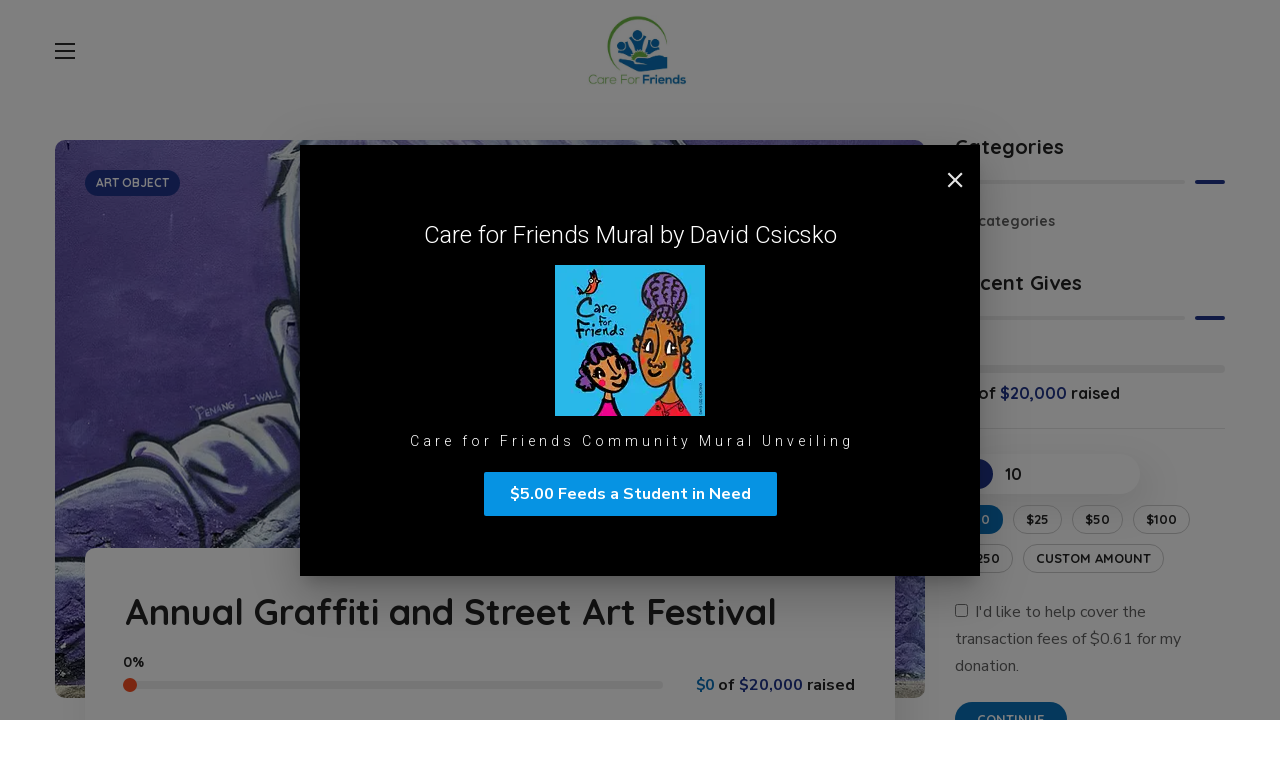

--- FILE ---
content_type: text/html; charset=UTF-8
request_url: https://careforfriends.org/donations/annual-graffiti-and-street-art-festival/
body_size: 50802
content:
<!DOCTYPE html>
<html class=" optml_no_js " dir="ltr" lang="en-US" prefix="og: https://ogp.me/ns#">
<head>
    <meta http-equiv="Content-Type" content="text/html; charset=UTF-8">
    <meta name="viewport" content="width=device-width, initial-scale=1, maximum-scale=1">
    <meta http-equiv="X-UA-Compatible" content="IE=Edge">
    <title>Annual Graffiti and Street Art Festival - Care For Friends</title>
<style>.elementor-5116 .elementor-element.elementor-element-e520d30{--spacer-size:16px;}.elementor-5116 .elementor-element.elementor-element-6076f6a{--spacer-size:7px;}.elementor-5116 .elementor-element.elementor-element-b4a8ae9{--spacer-size:7px;}.elementor-bc-flex-widget .elementor-5116 .elementor-element.elementor-element-a1a3c60.elementor-column .elementor-widget-wrap{align-items:flex-end;}.elementor-5116 .elementor-element.elementor-element-a1a3c60.elementor-column.elementor-element[data-element_type="column"] > .elementor-widget-wrap.elementor-element-populated{align-content:flex-end;align-items:flex-end;}.elementor-5116 .elementor-element.elementor-element-a1a3c60:not(.elementor-motion-effects-element-type-background) > .elementor-widget-wrap, .elementor-5116 .elementor-element.elementor-element-a1a3c60 > .elementor-widget-wrap > .elementor-motion-effects-container > .elementor-motion-effects-layer{background-image:url("https://mlvxek9yqxuk.i.optimole.com/w:auto/h:auto/q:mauto/ig:avif/https://careforfriends.org/wp-content/uploads/2020/08/donation-single_01.jpg");background-position:center center;background-repeat:no-repeat;background-size:cover;}.elementor-5116 .elementor-element.elementor-element-a1a3c60 > .elementor-element-populated, .elementor-5116 .elementor-element.elementor-element-a1a3c60 > .elementor-element-populated > .elementor-background-overlay, .elementor-5116 .elementor-element.elementor-element-a1a3c60 > .elementor-background-slideshow{border-radius:10px 10px 10px 10px;}.elementor-5116 .elementor-element.elementor-element-a1a3c60 > .elementor-element-populated{transition:background 0.3s, border 0.3s, border-radius 0.3s, box-shadow 0.3s;margin:7px 10px 24px 0px;--e-column-margin-right:10px;--e-column-margin-left:0px;}.elementor-5116 .elementor-element.elementor-element-a1a3c60 > .elementor-element-populated > .elementor-background-overlay{transition:background 0.3s, border-radius 0.3s, opacity 0.3s;}.elementor-5116 .elementor-element.elementor-element-11f1554{--spacer-size:50px;}.elementor-5116 .elementor-element.elementor-element-1aca895 .title{margin:0px 0px 0px 19px;color:#FFF;}.elementor-5116 .elementor-element.elementor-element-1aca895 .videobox_link{width:94px;height:94px;background-color:#0B71B9;}.elementor-5116 .elementor-element.elementor-element-1aca895 .videobox_link:hover{background-color:#21358B;}.elementor-5116 .elementor-element.elementor-element-1aca895 .videobox_icon{width:24px;height:24px;fill:#ffffff;}.elementor-5116 .elementor-element.elementor-element-1aca895 > .elementor-widget-container{margin:0px 0px 0px 20px;}.elementor-5116 .elementor-element.elementor-element-a572d15{--spacer-size:12px;}.elementor-5116 .elementor-element.elementor-element-6c75761{--spacer-size:15px;}.elementor-5116 .elementor-element.elementor-element-f404d0d{letter-spacing:-0.02px;}.elementor-5116 .elementor-element.elementor-element-e3c2b8b{--spacer-size:19px;}.elementor-5116 .elementor-element.elementor-element-dd6dd7e{width:var( --container-widget-width, 800px );max-width:800px;--container-widget-width:800px;--container-widget-flex-grow:0;}.elementor-5116 .elementor-element.elementor-element-11953e1{--spacer-size:30px;}.elementor-5116 .elementor-element.elementor-element-bf1d457{letter-spacing:-0.2px;}.elementor-5116 .elementor-element.elementor-element-0354aad{--spacer-size:21px;}@media(min-width:768px){.elementor-5116 .elementor-element.elementor-element-31fa8a0{width:57%;}.elementor-5116 .elementor-element.elementor-element-a1a3c60{width:42.332%;}}@media(max-width:1200px) and (min-width:768px){.elementor-5116 .elementor-element.elementor-element-31fa8a0{width:100%;}.elementor-5116 .elementor-element.elementor-element-a1a3c60{width:100%;}}@media(max-width:1200px){.elementor-5116 .elementor-element.elementor-element-a1a3c60 > .elementor-element-populated{margin:20px 0px 0px 0px;--e-column-margin-right:0px;--e-column-margin-left:0px;}.elementor-5116 .elementor-element.elementor-element-11f1554{--spacer-size:300px;}}@media(max-width:767px){.elementor-5116 .elementor-element.elementor-element-a1a3c60 > .elementor-element-populated{margin:20px 15px 0px 15px;--e-column-margin-right:15px;--e-column-margin-left:15px;}}</style>
		<!-- All in One SEO 4.5.9.2 - aioseo.com -->
		<meta name="description" content="Diam volutpat commodo sed egestas egestas fringilla phasellus faucibus scelerisque. Et ligula ullamcorper malesuada proin libero nunc. Quis vel eros donec ac odio tempor. Cursus in hac habitasse platea. Phasellus egestas tellus rutrum tellus pellentesque eu. Non diam phasellus vestibulum lorem sed risus ultricies tristique nulla. Auctor urna nunc id cursus metus aliquam eleifend. Sed" />
		<meta name="robots" content="max-image-preview:large" />
		<link rel="canonical" href="https://careforfriends.org/donations/annual-graffiti-and-street-art-festival/" />
		<meta name="generator" content="All in One SEO (AIOSEO) 4.5.9.2" />
		<meta property="og:locale" content="en_US" />
		<meta property="og:site_name" content="Care For Friends -" />
		<meta property="og:type" content="article" />
		<meta property="og:title" content="Annual Graffiti and Street Art Festival - Care For Friends" />
		<meta property="og:description" content="Diam volutpat commodo sed egestas egestas fringilla phasellus faucibus scelerisque. Et ligula ullamcorper malesuada proin libero nunc. Quis vel eros donec ac odio tempor. Cursus in hac habitasse platea. Phasellus egestas tellus rutrum tellus pellentesque eu. Non diam phasellus vestibulum lorem sed risus ultricies tristique nulla. Auctor urna nunc id cursus metus aliquam eleifend. Sed" />
		<meta property="og:url" content="https://careforfriends.org/donations/annual-graffiti-and-street-art-festival/" />
		<meta property="article:published_time" content="2020-12-07T15:22:56+00:00" />
		<meta property="article:modified_time" content="2020-12-07T15:22:56+00:00" />
		<meta name="twitter:card" content="summary_large_image" />
		<meta name="twitter:title" content="Annual Graffiti and Street Art Festival - Care For Friends" />
		<meta name="twitter:description" content="Diam volutpat commodo sed egestas egestas fringilla phasellus faucibus scelerisque. Et ligula ullamcorper malesuada proin libero nunc. Quis vel eros donec ac odio tempor. Cursus in hac habitasse platea. Phasellus egestas tellus rutrum tellus pellentesque eu. Non diam phasellus vestibulum lorem sed risus ultricies tristique nulla. Auctor urna nunc id cursus metus aliquam eleifend. Sed" />
		<script type="application/ld+json" class="aioseo-schema">
			{"@context":"https:\/\/schema.org","@graph":[{"@type":"BreadcrumbList","@id":"https:\/\/careforfriends.org\/donations\/annual-graffiti-and-street-art-festival\/#breadcrumblist","itemListElement":[{"@type":"ListItem","@id":"https:\/\/careforfriends.org\/#listItem","position":1,"name":"Home","item":"https:\/\/careforfriends.org\/","nextItem":"https:\/\/careforfriends.org\/donations\/annual-graffiti-and-street-art-festival\/#listItem"},{"@type":"ListItem","@id":"https:\/\/careforfriends.org\/donations\/annual-graffiti-and-street-art-festival\/#listItem","position":2,"name":"Annual Graffiti and Street Art Festival","previousItem":"https:\/\/careforfriends.org\/#listItem"}]},{"@type":"Organization","@id":"https:\/\/careforfriends.org\/#organization","name":"CFF Sample","url":"https:\/\/careforfriends.org\/"},{"@type":"Person","@id":"https:\/\/careforfriends.org\/author\/admin1\/#author","url":"https:\/\/careforfriends.org\/author\/admin1\/","name":"admin1","image":{"@type":"ImageObject","@id":"https:\/\/careforfriends.org\/donations\/annual-graffiti-and-street-art-festival\/#authorImage","url":"https:\/\/secure.gravatar.com\/avatar\/20403876b7d0ddd6c05cd0dc76b998b9?s=96&d=mm&r=g","width":96,"height":96,"caption":"admin1"}},{"@type":"WebPage","@id":"https:\/\/careforfriends.org\/donations\/annual-graffiti-and-street-art-festival\/#webpage","url":"https:\/\/careforfriends.org\/donations\/annual-graffiti-and-street-art-festival\/","name":"Annual Graffiti and Street Art Festival - Care For Friends","description":"Diam volutpat commodo sed egestas egestas fringilla phasellus faucibus scelerisque. Et ligula ullamcorper malesuada proin libero nunc. Quis vel eros donec ac odio tempor. Cursus in hac habitasse platea. Phasellus egestas tellus rutrum tellus pellentesque eu. Non diam phasellus vestibulum lorem sed risus ultricies tristique nulla. Auctor urna nunc id cursus metus aliquam eleifend. Sed","inLanguage":"en-US","isPartOf":{"@id":"https:\/\/careforfriends.org\/#website"},"breadcrumb":{"@id":"https:\/\/careforfriends.org\/donations\/annual-graffiti-and-street-art-festival\/#breadcrumblist"},"author":{"@id":"https:\/\/careforfriends.org\/author\/admin1\/#author"},"creator":{"@id":"https:\/\/careforfriends.org\/author\/admin1\/#author"},"image":{"@type":"ImageObject","url":"https:\/\/mlvxek9yqxuk.i.optimole.com\/w:auto\/h:auto\/q:mauto\/ig:avif\/https:\/\/careforfriends.org\/wp-content\/uploads\/2020\/12\/donation_22.jpg","@id":"https:\/\/careforfriends.org\/donations\/annual-graffiti-and-street-art-festival\/#mainImage","width":1170,"height":750},"primaryImageOfPage":{"@id":"https:\/\/careforfriends.org\/donations\/annual-graffiti-and-street-art-festival\/#mainImage"},"datePublished":"2020-12-07T15:22:56+00:00","dateModified":"2020-12-07T15:22:56+00:00"},{"@type":"WebSite","@id":"https:\/\/careforfriends.org\/#website","url":"https:\/\/careforfriends.org\/","name":"CFF Sample","inLanguage":"en-US","publisher":{"@id":"https:\/\/careforfriends.org\/#organization"}}]}
		</script>
		<!-- All in One SEO -->

<link rel='dns-prefetch' href='//js.stripe.com' />
<link rel='dns-prefetch' href='//fonts.googleapis.com' />
<link rel='dns-prefetch' href='//mlvxek9yqxuk.i.optimole.com' />
<link rel='preconnect' href='https://mlvxek9yqxuk.i.optimole.com' />
<link rel='preconnect' href='https://fonts.gstatic.com' crossorigin />
<link rel="alternate" type="application/rss+xml" title="Care For Friends &raquo; Feed" href="https://careforfriends.org/feed/" />
<link rel="alternate" type="application/rss+xml" title="Care For Friends &raquo; Comments Feed" href="https://careforfriends.org/comments/feed/" />
<script type="text/javascript">
/* <![CDATA[ */
window._wpemojiSettings = {"baseUrl":"https:\/\/s.w.org\/images\/core\/emoji\/14.0.0\/72x72\/","ext":".png","svgUrl":"https:\/\/s.w.org\/images\/core\/emoji\/14.0.0\/svg\/","svgExt":".svg","source":{"concatemoji":"https:\/\/careforfriends.org\/wp-includes\/js\/wp-emoji-release.min.js?ver=6.4.3"}};
/*! This file is auto-generated */
!function(i,n){var o,s,e;function c(e){try{var t={supportTests:e,timestamp:(new Date).valueOf()};sessionStorage.setItem(o,JSON.stringify(t))}catch(e){}}function p(e,t,n){e.clearRect(0,0,e.canvas.width,e.canvas.height),e.fillText(t,0,0);var t=new Uint32Array(e.getImageData(0,0,e.canvas.width,e.canvas.height).data),r=(e.clearRect(0,0,e.canvas.width,e.canvas.height),e.fillText(n,0,0),new Uint32Array(e.getImageData(0,0,e.canvas.width,e.canvas.height).data));return t.every(function(e,t){return e===r[t]})}function u(e,t,n){switch(t){case"flag":return n(e,"\ud83c\udff3\ufe0f\u200d\u26a7\ufe0f","\ud83c\udff3\ufe0f\u200b\u26a7\ufe0f")?!1:!n(e,"\ud83c\uddfa\ud83c\uddf3","\ud83c\uddfa\u200b\ud83c\uddf3")&&!n(e,"\ud83c\udff4\udb40\udc67\udb40\udc62\udb40\udc65\udb40\udc6e\udb40\udc67\udb40\udc7f","\ud83c\udff4\u200b\udb40\udc67\u200b\udb40\udc62\u200b\udb40\udc65\u200b\udb40\udc6e\u200b\udb40\udc67\u200b\udb40\udc7f");case"emoji":return!n(e,"\ud83e\udef1\ud83c\udffb\u200d\ud83e\udef2\ud83c\udfff","\ud83e\udef1\ud83c\udffb\u200b\ud83e\udef2\ud83c\udfff")}return!1}function f(e,t,n){var r="undefined"!=typeof WorkerGlobalScope&&self instanceof WorkerGlobalScope?new OffscreenCanvas(300,150):i.createElement("canvas"),a=r.getContext("2d",{willReadFrequently:!0}),o=(a.textBaseline="top",a.font="600 32px Arial",{});return e.forEach(function(e){o[e]=t(a,e,n)}),o}function t(e){var t=i.createElement("script");t.src=e,t.defer=!0,i.head.appendChild(t)}"undefined"!=typeof Promise&&(o="wpEmojiSettingsSupports",s=["flag","emoji"],n.supports={everything:!0,everythingExceptFlag:!0},e=new Promise(function(e){i.addEventListener("DOMContentLoaded",e,{once:!0})}),new Promise(function(t){var n=function(){try{var e=JSON.parse(sessionStorage.getItem(o));if("object"==typeof e&&"number"==typeof e.timestamp&&(new Date).valueOf()<e.timestamp+604800&&"object"==typeof e.supportTests)return e.supportTests}catch(e){}return null}();if(!n){if("undefined"!=typeof Worker&&"undefined"!=typeof OffscreenCanvas&&"undefined"!=typeof URL&&URL.createObjectURL&&"undefined"!=typeof Blob)try{var e="postMessage("+f.toString()+"("+[JSON.stringify(s),u.toString(),p.toString()].join(",")+"));",r=new Blob([e],{type:"text/javascript"}),a=new Worker(URL.createObjectURL(r),{name:"wpTestEmojiSupports"});return void(a.onmessage=function(e){c(n=e.data),a.terminate(),t(n)})}catch(e){}c(n=f(s,u,p))}t(n)}).then(function(e){for(var t in e)n.supports[t]=e[t],n.supports.everything=n.supports.everything&&n.supports[t],"flag"!==t&&(n.supports.everythingExceptFlag=n.supports.everythingExceptFlag&&n.supports[t]);n.supports.everythingExceptFlag=n.supports.everythingExceptFlag&&!n.supports.flag,n.DOMReady=!1,n.readyCallback=function(){n.DOMReady=!0}}).then(function(){return e}).then(function(){var e;n.supports.everything||(n.readyCallback(),(e=n.source||{}).concatemoji?t(e.concatemoji):e.wpemoji&&e.twemoji&&(t(e.twemoji),t(e.wpemoji)))}))}((window,document),window._wpemojiSettings);
/* ]]> */
</script>

<link rel='stylesheet' id='fb-block-button-css' href='https://careforfriends.org/wp-content/plugins/firebox/media/public/css/blocks/button.css?ver=2.1.18' type='text/css' media='all' />
<link rel='stylesheet' id='fb-block-heading-css' href='https://careforfriends.org/wp-content/plugins/firebox/media/public/css/blocks/heading.css?ver=2.1.18' type='text/css' media='all' />
<link rel='stylesheet' id='fb-block-paragraph-css' href='https://careforfriends.org/wp-content/plugins/firebox/media/public/css/blocks/paragraph.css?ver=2.1.18' type='text/css' media='all' />
<link rel='stylesheet' id='fb-block-row-css' href='https://careforfriends.org/wp-content/plugins/firebox/media/public/css/blocks/row.css?ver=2.1.18' type='text/css' media='all' />
<style id='wp-emoji-styles-inline-css' type='text/css'>

	img.wp-smiley, img.emoji {
		display: inline !important;
		border: none !important;
		box-shadow: none !important;
		height: 1em !important;
		width: 1em !important;
		margin: 0 0.07em !important;
		vertical-align: -0.1em !important;
		background: none !important;
		padding: 0 !important;
	}
</style>
<link rel='stylesheet' id='firebox-blocks-css' href='https://careforfriends.org/wp-content/plugins/firebox/media/public/css/blocks.css?ver=2.1.18' type='text/css' media='all' />
<link rel='stylesheet' id='fb-block-buttons-css' href='https://careforfriends.org/wp-content/plugins/firebox/media/public/css/blocks/buttons.css?ver=2.1.18' type='text/css' media='all' />
<link rel='stylesheet' id='convertkit-broadcasts-css' href='https://careforfriends.org/wp-content/plugins/convertkit/resources/frontend/css/broadcasts.css?ver=2.5.8' type='text/css' media='all' />
<link rel='stylesheet' id='convertkit-button-css' href='https://careforfriends.org/wp-content/plugins/convertkit/resources/frontend/css/button.css?ver=2.5.8' type='text/css' media='all' />
<link rel='stylesheet' id='convertkit-form-css' href='https://careforfriends.org/wp-content/plugins/convertkit/resources/frontend/css/form.css?ver=2.5.8' type='text/css' media='all' />
<style id='classic-theme-styles-inline-css' type='text/css'>
/*! This file is auto-generated */
.wp-block-button__link{color:#fff;background-color:#32373c;border-radius:9999px;box-shadow:none;text-decoration:none;padding:calc(.667em + 2px) calc(1.333em + 2px);font-size:1.125em}.wp-block-file__button{background:#32373c;color:#fff;text-decoration:none}
</style>
<style id='global-styles-inline-css' type='text/css'>
body{--wp--preset--color--black: #000000;--wp--preset--color--cyan-bluish-gray: #abb8c3;--wp--preset--color--white: #ffffff;--wp--preset--color--pale-pink: #f78da7;--wp--preset--color--vivid-red: #cf2e2e;--wp--preset--color--luminous-vivid-orange: #ff6900;--wp--preset--color--luminous-vivid-amber: #fcb900;--wp--preset--color--light-green-cyan: #7bdcb5;--wp--preset--color--vivid-green-cyan: #00d084;--wp--preset--color--pale-cyan-blue: #8ed1fc;--wp--preset--color--vivid-cyan-blue: #0693e3;--wp--preset--color--vivid-purple: #9b51e0;--wp--preset--gradient--vivid-cyan-blue-to-vivid-purple: linear-gradient(135deg,rgba(6,147,227,1) 0%,rgb(155,81,224) 100%);--wp--preset--gradient--light-green-cyan-to-vivid-green-cyan: linear-gradient(135deg,rgb(122,220,180) 0%,rgb(0,208,130) 100%);--wp--preset--gradient--luminous-vivid-amber-to-luminous-vivid-orange: linear-gradient(135deg,rgba(252,185,0,1) 0%,rgba(255,105,0,1) 100%);--wp--preset--gradient--luminous-vivid-orange-to-vivid-red: linear-gradient(135deg,rgba(255,105,0,1) 0%,rgb(207,46,46) 100%);--wp--preset--gradient--very-light-gray-to-cyan-bluish-gray: linear-gradient(135deg,rgb(238,238,238) 0%,rgb(169,184,195) 100%);--wp--preset--gradient--cool-to-warm-spectrum: linear-gradient(135deg,rgb(74,234,220) 0%,rgb(151,120,209) 20%,rgb(207,42,186) 40%,rgb(238,44,130) 60%,rgb(251,105,98) 80%,rgb(254,248,76) 100%);--wp--preset--gradient--blush-light-purple: linear-gradient(135deg,rgb(255,206,236) 0%,rgb(152,150,240) 100%);--wp--preset--gradient--blush-bordeaux: linear-gradient(135deg,rgb(254,205,165) 0%,rgb(254,45,45) 50%,rgb(107,0,62) 100%);--wp--preset--gradient--luminous-dusk: linear-gradient(135deg,rgb(255,203,112) 0%,rgb(199,81,192) 50%,rgb(65,88,208) 100%);--wp--preset--gradient--pale-ocean: linear-gradient(135deg,rgb(255,245,203) 0%,rgb(182,227,212) 50%,rgb(51,167,181) 100%);--wp--preset--gradient--electric-grass: linear-gradient(135deg,rgb(202,248,128) 0%,rgb(113,206,126) 100%);--wp--preset--gradient--midnight: linear-gradient(135deg,rgb(2,3,129) 0%,rgb(40,116,252) 100%);--wp--preset--font-size--small: 13px;--wp--preset--font-size--medium: 20px;--wp--preset--font-size--large: 36px;--wp--preset--font-size--x-large: 42px;--wp--preset--spacing--20: 0.44rem;--wp--preset--spacing--30: 0.67rem;--wp--preset--spacing--40: 1rem;--wp--preset--spacing--50: 1.5rem;--wp--preset--spacing--60: 2.25rem;--wp--preset--spacing--70: 3.38rem;--wp--preset--spacing--80: 5.06rem;--wp--preset--shadow--natural: 6px 6px 9px rgba(0, 0, 0, 0.2);--wp--preset--shadow--deep: 12px 12px 50px rgba(0, 0, 0, 0.4);--wp--preset--shadow--sharp: 6px 6px 0px rgba(0, 0, 0, 0.2);--wp--preset--shadow--outlined: 6px 6px 0px -3px rgba(255, 255, 255, 1), 6px 6px rgba(0, 0, 0, 1);--wp--preset--shadow--crisp: 6px 6px 0px rgba(0, 0, 0, 1);}:where(.is-layout-flex){gap: 0.5em;}:where(.is-layout-grid){gap: 0.5em;}body .is-layout-flow > .alignleft{float: left;margin-inline-start: 0;margin-inline-end: 2em;}body .is-layout-flow > .alignright{float: right;margin-inline-start: 2em;margin-inline-end: 0;}body .is-layout-flow > .aligncenter{margin-left: auto !important;margin-right: auto !important;}body .is-layout-constrained > .alignleft{float: left;margin-inline-start: 0;margin-inline-end: 2em;}body .is-layout-constrained > .alignright{float: right;margin-inline-start: 2em;margin-inline-end: 0;}body .is-layout-constrained > .aligncenter{margin-left: auto !important;margin-right: auto !important;}body .is-layout-constrained > :where(:not(.alignleft):not(.alignright):not(.alignfull)){max-width: var(--wp--style--global--content-size);margin-left: auto !important;margin-right: auto !important;}body .is-layout-constrained > .alignwide{max-width: var(--wp--style--global--wide-size);}body .is-layout-flex{display: flex;}body .is-layout-flex{flex-wrap: wrap;align-items: center;}body .is-layout-flex > *{margin: 0;}body .is-layout-grid{display: grid;}body .is-layout-grid > *{margin: 0;}:where(.wp-block-columns.is-layout-flex){gap: 2em;}:where(.wp-block-columns.is-layout-grid){gap: 2em;}:where(.wp-block-post-template.is-layout-flex){gap: 1.25em;}:where(.wp-block-post-template.is-layout-grid){gap: 1.25em;}.has-black-color{color: var(--wp--preset--color--black) !important;}.has-cyan-bluish-gray-color{color: var(--wp--preset--color--cyan-bluish-gray) !important;}.has-white-color{color: var(--wp--preset--color--white) !important;}.has-pale-pink-color{color: var(--wp--preset--color--pale-pink) !important;}.has-vivid-red-color{color: var(--wp--preset--color--vivid-red) !important;}.has-luminous-vivid-orange-color{color: var(--wp--preset--color--luminous-vivid-orange) !important;}.has-luminous-vivid-amber-color{color: var(--wp--preset--color--luminous-vivid-amber) !important;}.has-light-green-cyan-color{color: var(--wp--preset--color--light-green-cyan) !important;}.has-vivid-green-cyan-color{color: var(--wp--preset--color--vivid-green-cyan) !important;}.has-pale-cyan-blue-color{color: var(--wp--preset--color--pale-cyan-blue) !important;}.has-vivid-cyan-blue-color{color: var(--wp--preset--color--vivid-cyan-blue) !important;}.has-vivid-purple-color{color: var(--wp--preset--color--vivid-purple) !important;}.has-black-background-color{background-color: var(--wp--preset--color--black) !important;}.has-cyan-bluish-gray-background-color{background-color: var(--wp--preset--color--cyan-bluish-gray) !important;}.has-white-background-color{background-color: var(--wp--preset--color--white) !important;}.has-pale-pink-background-color{background-color: var(--wp--preset--color--pale-pink) !important;}.has-vivid-red-background-color{background-color: var(--wp--preset--color--vivid-red) !important;}.has-luminous-vivid-orange-background-color{background-color: var(--wp--preset--color--luminous-vivid-orange) !important;}.has-luminous-vivid-amber-background-color{background-color: var(--wp--preset--color--luminous-vivid-amber) !important;}.has-light-green-cyan-background-color{background-color: var(--wp--preset--color--light-green-cyan) !important;}.has-vivid-green-cyan-background-color{background-color: var(--wp--preset--color--vivid-green-cyan) !important;}.has-pale-cyan-blue-background-color{background-color: var(--wp--preset--color--pale-cyan-blue) !important;}.has-vivid-cyan-blue-background-color{background-color: var(--wp--preset--color--vivid-cyan-blue) !important;}.has-vivid-purple-background-color{background-color: var(--wp--preset--color--vivid-purple) !important;}.has-black-border-color{border-color: var(--wp--preset--color--black) !important;}.has-cyan-bluish-gray-border-color{border-color: var(--wp--preset--color--cyan-bluish-gray) !important;}.has-white-border-color{border-color: var(--wp--preset--color--white) !important;}.has-pale-pink-border-color{border-color: var(--wp--preset--color--pale-pink) !important;}.has-vivid-red-border-color{border-color: var(--wp--preset--color--vivid-red) !important;}.has-luminous-vivid-orange-border-color{border-color: var(--wp--preset--color--luminous-vivid-orange) !important;}.has-luminous-vivid-amber-border-color{border-color: var(--wp--preset--color--luminous-vivid-amber) !important;}.has-light-green-cyan-border-color{border-color: var(--wp--preset--color--light-green-cyan) !important;}.has-vivid-green-cyan-border-color{border-color: var(--wp--preset--color--vivid-green-cyan) !important;}.has-pale-cyan-blue-border-color{border-color: var(--wp--preset--color--pale-cyan-blue) !important;}.has-vivid-cyan-blue-border-color{border-color: var(--wp--preset--color--vivid-cyan-blue) !important;}.has-vivid-purple-border-color{border-color: var(--wp--preset--color--vivid-purple) !important;}.has-vivid-cyan-blue-to-vivid-purple-gradient-background{background: var(--wp--preset--gradient--vivid-cyan-blue-to-vivid-purple) !important;}.has-light-green-cyan-to-vivid-green-cyan-gradient-background{background: var(--wp--preset--gradient--light-green-cyan-to-vivid-green-cyan) !important;}.has-luminous-vivid-amber-to-luminous-vivid-orange-gradient-background{background: var(--wp--preset--gradient--luminous-vivid-amber-to-luminous-vivid-orange) !important;}.has-luminous-vivid-orange-to-vivid-red-gradient-background{background: var(--wp--preset--gradient--luminous-vivid-orange-to-vivid-red) !important;}.has-very-light-gray-to-cyan-bluish-gray-gradient-background{background: var(--wp--preset--gradient--very-light-gray-to-cyan-bluish-gray) !important;}.has-cool-to-warm-spectrum-gradient-background{background: var(--wp--preset--gradient--cool-to-warm-spectrum) !important;}.has-blush-light-purple-gradient-background{background: var(--wp--preset--gradient--blush-light-purple) !important;}.has-blush-bordeaux-gradient-background{background: var(--wp--preset--gradient--blush-bordeaux) !important;}.has-luminous-dusk-gradient-background{background: var(--wp--preset--gradient--luminous-dusk) !important;}.has-pale-ocean-gradient-background{background: var(--wp--preset--gradient--pale-ocean) !important;}.has-electric-grass-gradient-background{background: var(--wp--preset--gradient--electric-grass) !important;}.has-midnight-gradient-background{background: var(--wp--preset--gradient--midnight) !important;}.has-small-font-size{font-size: var(--wp--preset--font-size--small) !important;}.has-medium-font-size{font-size: var(--wp--preset--font-size--medium) !important;}.has-large-font-size{font-size: var(--wp--preset--font-size--large) !important;}.has-x-large-font-size{font-size: var(--wp--preset--font-size--x-large) !important;}
.wp-block-navigation a:where(:not(.wp-element-button)){color: inherit;}
:where(.wp-block-post-template.is-layout-flex){gap: 1.25em;}:where(.wp-block-post-template.is-layout-grid){gap: 1.25em;}
:where(.wp-block-columns.is-layout-flex){gap: 2em;}:where(.wp-block-columns.is-layout-grid){gap: 2em;}
.wp-block-pullquote{font-size: 1.5em;line-height: 1.6;}
</style>
<link rel='stylesheet' id='contact-form-7-css' href='https://careforfriends.org/wp-content/plugins/contact-form-7/includes/css/styles.css?ver=5.8.4' type='text/css' media='all' />
<link rel='stylesheet' id='give-styles-css' href='https://careforfriends.org/wp-content/plugins/give/assets/dist/css/give.css?ver=3.12.0' type='text/css' media='all' />
<link rel='stylesheet' id='give-donation-summary-style-frontend-css' href='https://careforfriends.org/wp-content/plugins/give/assets/dist/css/give-donation-summary.css?ver=3.12.0' type='text/css' media='all' />
<link rel='stylesheet' id='give-fee-recovery-css' href='https://careforfriends.org/wp-content/plugins/give-fee-recovery/assets/css/give-fee-recovery-frontend.min.css?ver=2.3.0' type='text/css' media='all' />
<link rel='stylesheet' id='give_recurring_css-css' href='https://careforfriends.org/wp-content/plugins/give-recurring/assets/css/give-recurring.min.css?ver=2.8.1' type='text/css' media='all' />
<link rel='stylesheet' id='elementor-frontend-css' href='https://careforfriends.org/wp-content/uploads/elementor/css/custom-frontend.min.css?ver=1716233952' type='text/css' media='all' />
<style id='elementor-frontend-inline-css' type='text/css'>
.elementor-container > .elementor-row > .elementor-column > .elementor-element-populated,.elementor-container > .elementor-column > .elementor-element-populated {padding-top: 0;padding-bottom: 0;}.elementor-column-gap-default > .elementor-row > .elementor-column > .elementor-element-populated,.elementor-column-gap-default > .elementor-column > .elementor-element-populated {padding-left: 15px;padding-right: 15px;}
</style>
<link rel='stylesheet' id='swiper-css' href='https://careforfriends.org/wp-content/plugins/elementor/assets/lib/swiper/v8/css/swiper.min.css?ver=8.4.5' type='text/css' media='all' />
<link rel='stylesheet' id='elementor-post-13-css' href='https://careforfriends.org/wp-content/uploads/elementor/css/post-13.css?ver=1716233952' type='text/css' media='all' />
<link rel='stylesheet' id='elementor-pro-css' href='https://careforfriends.org/wp-content/uploads/elementor/css/custom-pro-frontend.min.css?ver=1716233952' type='text/css' media='all' />
<link rel='stylesheet' id='font-awesome-5-all-css' href='https://careforfriends.org/wp-content/plugins/elementor/assets/lib/font-awesome/css/all.min.css?ver=3.21.6' type='text/css' media='all' />
<link rel='stylesheet' id='font-awesome-4-shim-css' href='https://careforfriends.org/wp-content/plugins/elementor/assets/lib/font-awesome/css/v4-shims.min.css?ver=3.21.6' type='text/css' media='all' />
<link rel='stylesheet' id='elementor-global-css' href='https://careforfriends.org/wp-content/uploads/elementor/css/global.css?ver=1716233952' type='text/css' media='all' />
<link rel='stylesheet' id='elementor-post-1306-css' href='https://careforfriends.org/wp-content/uploads/elementor/css/post-1306.css?ver=1752073275' type='text/css' media='all' />
<link rel='stylesheet' id='elementor-post-1423-css' href='https://careforfriends.org/wp-content/uploads/elementor/css/post-1423.css?ver=1719339380' type='text/css' media='all' />
<link rel='stylesheet' id='elementor-post-1149-css' href='https://careforfriends.org/wp-content/uploads/elementor/css/post-1149.css?ver=1719339196' type='text/css' media='all' />
<link rel='stylesheet' id='elementor-post-1428-css' href='https://careforfriends.org/wp-content/uploads/elementor/css/post-1428.css?ver=1716233952' type='text/css' media='all' />
<link rel='stylesheet' id='bighearts-theme-info-css' href='https://careforfriends.org/wp-content/themes/bighearts/style.css?ver=3.0.2' type='text/css' media='all' />
<style id='bighearts-theme-info-inline-css' type='text/css'>
:root {--bighearts-primary-color: #0B71B9;--bighearts-secondary-color: #21358B;--bighearts-button-color-idle: #0B71B9;--bighearts-button-color-hover: #21358B;--bighearts-back-to-top-color: #0b71b9;--bighearts-back-to-top-background: #ffffff;--bighearts-average-of-primary-and-secondary: #1858a3;--bighearts-body-background: #FFFFFF;--bighearts-header-font-family: Quicksand;--bighearts-header-font-weight: 700;--bighearts-header-font-color: #232323;--bighearts-h1-font-family: Quicksand;--bighearts-h1-font-size: 48px;--bighearts-h1-line-height: 72px;--bighearts-h1-font-weight: 700;--bighearts-h1-text-transform: none;--bighearts-h2-font-family: Quicksand;--bighearts-h2-font-size: 42px;--bighearts-h2-line-height: 60px;--bighearts-h2-font-weight: 700;--bighearts-h2-text-transform: none;--bighearts-h3-font-family: Quicksand;--bighearts-h3-font-size: 36px;--bighearts-h3-line-height: 50px;--bighearts-h3-font-weight: 700;--bighearts-h3-text-transform: none;--bighearts-h4-font-family: Quicksand;--bighearts-h4-font-size: 30px;--bighearts-h4-line-height: 40px;--bighearts-h4-font-weight: 700;--bighearts-h4-text-transform: none;--bighearts-h5-font-family: Quicksand;--bighearts-h5-font-size: 24px;--bighearts-h5-line-height: 38px;--bighearts-h5-font-weight: 700;--bighearts-h5-text-transform: none;--bighearts-h6-font-family: Quicksand;--bighearts-h6-font-size: 18px;--bighearts-h6-line-height: 30px;--bighearts-h6-font-weight: 700;--bighearts-h6-text-transform: none;--bighearts-content-font-family: Nunito Sans;--bighearts-content-font-size: 16px;--bighearts-content-line-height: 1.875;--bighearts-content-font-weight: 400;--bighearts-content-color: #616161;--bighearts-menu-font-family: Quicksand;--bighearts-menu-font-size: 16px;--bighearts-menu-line-height: 30px;--bighearts-menu-font-weight: 700;--bighearts-submenu-font-family: Quicksand;--bighearts-submenu-font-size: 15px;--bighearts-submenu-line-height: 30px;--bighearts-submenu-font-weight: 700;--bighearts-submenu-color: #313131;--bighearts-submenu-background: rgba(255,255,255,1);--bighearts-submenu-mobile-color: #ffffff;--bighearts-submenu-mobile-background: rgba(34,35,40,1);--bighearts-submenu-mobile-overlay: rgba(49, 49, 49, 0.8);--bighearts-additional-font-family: Amatic SC;--bighearts-additional-font-weight: 700;--bighearts-button-font-family: Quicksand;--bighearts-button-font-size: 14px;--bighearts-button-line-height: 28px;--bighearts-button-font-weight: 700;--bighearts-button-text-transform: uppercase;--bighearts-button-letter-spacing: 0;--bighearts-sidepanel-title-color: #232323;--bighearts-elementor-container-width: 1200px;}@media only screen and (max-width: 1300px) {.wgl-theme-header {background-color: rgba(255,255,255,1) !important;color: #2d2d2d !important;}header.wgl-theme-header .wgl-mobile-header {display: block;}.wgl-site-header,.wgl-theme-header .primary-nav {display: none;}.wgl-theme-header .hamburger-box {display: inline-flex;}header.wgl-theme-header .mobile_nav_wrapper .primary-nav {display: block;}.wgl-theme-header .wgl-sticky-header {display: none;}.wgl-page-socials {display: none;}body .wgl-theme-header.header_overlap {position: relative;z-index: 2;}}@media (max-width: 768px) {.page-header {padding-top: 70px !important;padding-bottom: 70px !important;min-height: auto !important;}.page-header_content .page-header_title {color: #ffffff !important; font-size: 38px !important; line-height: 48px !important;}.page-header_content .page-header_breadcrumbs {color: #ffffff !important;font-size: 14px !important;line-height: 24px !important;}.page-header_breadcrumbs .divider:not(:last-child):before {width: 10px;}}
</style>
<link rel='stylesheet' id='bighearts-flaticon-css' href='https://careforfriends.org/wp-content/themes/bighearts/fonts/flaticon/flaticon.css?ver=3.0.2' type='text/css' media='all' />
<link rel='stylesheet' id='bighearts-main-css' href='https://careforfriends.org/wp-content/themes/bighearts/css/main.css?ver=3.0.2' type='text/css' media='all' />
<link rel='stylesheet' id='bighearts-give-wp-css' href='https://careforfriends.org/wp-content/themes/bighearts/css/pluggable/give-wp.css?ver=3.0.2' type='text/css' media='all' />
<link rel='stylesheet' id='bighearts-side-panel-css' href='https://careforfriends.org/wp-content/themes/bighearts/css/pluggable/side-panel.css?ver=3.0.2' type='text/css' media='all' />
<link rel='stylesheet' id='bighearts-responsive-css' href='https://careforfriends.org/wp-content/themes/bighearts/css/responsive.css?ver=3.0.2' type='text/css' media='all' />
<link rel='stylesheet' id='bighearts-dynamic-css' href='https://careforfriends.org/wp-content/themes/bighearts/css/dynamic.css?ver=3.0.2' type='text/css' media='all' />
<style id='optm_lazyload_noscript_style-inline-css' type='text/css'>
html.optml_no_js img[data-opt-src] { display: none !important; } 
 html .elementor-section[data-settings*="background_background"]:not(.optml-bg-lazyloaded),
html .elementor-section > .elementor-background-overlay:not(.optml-bg-lazyloaded),
html [class*="wp-block-cover"][style*="background-image"]:not(.optml-bg-lazyloaded),
html [class*="wp-block-group"][style*="background-image"]:not(.optml-bg-lazyloaded),
html .elementor-widget-container:not(.optml-bg-lazyloaded),
html .elementor-background-slideshow__slide__image:not(.optml-bg-lazyloaded) { background-image: none !important; } 
</style>
<link rel='stylesheet' id='firebox-css' href='https://careforfriends.org/wp-content/plugins/firebox/media/public/css/firebox.css?ver=2.1.18' type='text/css' media='all' />
<style id='firebox-inline-css' type='text/css'>
.fb-14337.fb-inst { animation-duration:0.3s; padding:24px; }.fb-14337 .fb-dialog { color:#ffffff;background:#000000; font-size:16px; width:680px; height:auto; padding:60px 40px; border-radius:0; }.fb-14337 .fb-close { color:#e5e5e5; }.fb-14337 .fb-close:hover { color:#ffffff !important; }@media only screen and (max-width: 991px) { .fb-14337 .fb-dialog { width:400px; height:auto; padding:24px; } }@media only screen and (max-width: 575px) { .fb-14337 .fb-dialog { height:auto; } }
</style>
<link rel="preload" as="style" href="https://fonts.googleapis.com/css?family=Nunito%20Sans:400,600,700%7CQuicksand:700,400,500,600%7CAmatic%20SC:700,400,%20700&#038;display=swap&#038;ver=1712902644" /><link rel="stylesheet" href="https://fonts.googleapis.com/css?family=Nunito%20Sans:400,600,700%7CQuicksand:700,400,500,600%7CAmatic%20SC:700,400,%20700&#038;display=swap&#038;ver=1712902644" media="print" onload="this.media='all'"><noscript><link rel="stylesheet" href="https://fonts.googleapis.com/css?family=Nunito%20Sans:400,600,700%7CQuicksand:700,400,500,600%7CAmatic%20SC:700,400,%20700&#038;display=swap&#038;ver=1712902644" /></noscript><script type="text/javascript" async src="https://careforfriends.org/wp-content/plugins/burst-statistics/helpers/timeme/timeme.min.js?ver=1764189407" id="burst-timeme-js"></script>
<script type="text/javascript" id="burst-js-extra">
/* <![CDATA[ */
var burst = {"tracking":{"isInitialHit":true,"lastUpdateTimestamp":0,"beacon_url":"https:\/\/careforfriends.org\/wp-content\/plugins\/burst-statistics\/endpoint.php","ajaxUrl":"https:\/\/careforfriends.org\/wp-admin\/admin-ajax.php"},"options":{"cookieless":0,"pageUrl":"https:\/\/careforfriends.org\/donations\/annual-graffiti-and-street-art-festival\/","beacon_enabled":1,"do_not_track":0,"enable_turbo_mode":0,"track_url_change":0,"cookie_retention_days":30,"debug":0},"goals":{"completed":[],"scriptUrl":"https:\/\/careforfriends.org\/wp-content\/plugins\/burst-statistics\/assets\/js\/build\/burst-goals.js?v=1764189407","active":[]},"cache":{"uid":null,"fingerprint":null,"isUserAgent":null,"isDoNotTrack":null,"useCookies":null}};
/* ]]> */
</script>
<script type="text/javascript" async src="https://careforfriends.org/wp-content/plugins/burst-statistics/assets/js/build/burst.min.js?ver=1764189407" id="burst-js"></script>
<script type="text/javascript" id="give-stripe-js-js-extra">
/* <![CDATA[ */
var give_stripe_vars = {"zero_based_currency":"","zero_based_currencies_list":["JPY","KRW","CLP","ISK","BIF","DJF","GNF","KHR","KPW","LAK","LKR","MGA","MZN","VUV"],"sitename":"Care For Friends","checkoutBtnTitle":"Donate","publishable_key":"pk_live_518Z3yFHbWwmakDXo7WsyD1hBCM4jk7hSSxm01ATIqCLg48u7ctyrx3s9xgjzQb6cv8RM7k47bC3srMzEILBl4L2B00MM15HJTS","checkout_image":"","checkout_address":"","checkout_processing_text":"Donation Processing...","give_version":"3.12.0","cc_fields_format":"single","card_number_placeholder_text":"Card Number","card_cvc_placeholder_text":"CVC","donate_button_text":"Donate Now","element_font_styles":{"cssSrc":false},"element_base_styles":{"color":"#32325D","fontWeight":500,"fontSize":"16px","fontSmoothing":"antialiased","::placeholder":{"color":"#222222"},":-webkit-autofill":{"color":"#e39f48"}},"element_complete_styles":{},"element_empty_styles":{},"element_invalid_styles":{},"float_labels":"","base_country":"US","preferred_locale":"en","stripe_card_update":"","stripe_becs_update":""};
/* ]]> */
</script>
<script type="text/javascript" src="https://js.stripe.com/v3/?ver=3.12.0" id="give-stripe-js-js"></script>
<script type="text/javascript" src="https://careforfriends.org/wp-content/plugins/give/assets/dist/js/give-stripe.js?ver=3.12.0" id="give-stripe-onpage-js-js"></script>
<script type="text/javascript" src="https://careforfriends.org/wp-includes/js/jquery/jquery.min.js?ver=3.7.1" id="jquery-core-js"></script>
<script type="text/javascript" src="https://careforfriends.org/wp-includes/js/jquery/jquery-migrate.min.js?ver=3.4.1" id="jquery-migrate-js"></script>
<script type="text/javascript" src="https://careforfriends.org/wp-includes/js/dist/vendor/wp-polyfill-inert.min.js?ver=3.1.2" id="wp-polyfill-inert-js"></script>
<script type="text/javascript" src="https://careforfriends.org/wp-includes/js/dist/vendor/regenerator-runtime.min.js?ver=0.14.0" id="regenerator-runtime-js"></script>
<script type="text/javascript" src="https://careforfriends.org/wp-includes/js/dist/vendor/wp-polyfill.min.js?ver=3.15.0" id="wp-polyfill-js"></script>
<script type="text/javascript" src="https://careforfriends.org/wp-includes/js/dist/hooks.min.js?ver=c6aec9a8d4e5a5d543a1" id="wp-hooks-js"></script>
<script type="text/javascript" src="https://careforfriends.org/wp-includes/js/dist/i18n.min.js?ver=7701b0c3857f914212ef" id="wp-i18n-js"></script>
<script type="text/javascript" id="wp-i18n-js-after">
/* <![CDATA[ */
wp.i18n.setLocaleData( { 'text direction\u0004ltr': [ 'ltr' ] } );
/* ]]> */
</script>
<script type="text/javascript" id="give-js-extra">
/* <![CDATA[ */
var give_global_vars = {"ajaxurl":"https:\/\/careforfriends.org\/wp-admin\/admin-ajax.php","checkout_nonce":"d371da6ede","currency":"USD","currency_sign":"$","currency_pos":"before","thousands_separator":",","decimal_separator":".","no_gateway":"Please select a payment method.","bad_minimum":"The minimum custom donation amount for this form is","bad_maximum":"The maximum custom donation amount for this form is","general_loading":"Loading...","purchase_loading":"Please Wait...","textForOverlayScreen":"<h3>Processing...<\/h3><p>This will only take a second!<\/p>","number_decimals":"0","is_test_mode":"","give_version":"3.12.0","magnific_options":{"main_class":"give-modal","close_on_bg_click":false},"form_translation":{"payment-mode":"Please select payment mode.","give_first":"Please enter your first name.","give_last":"Please enter your last name.","give_email":"Please enter a valid email address.","give_user_login":"Invalid email address or username.","give_user_pass":"Enter a password.","give_user_pass_confirm":"Enter the password confirmation.","give_agree_to_terms":"You must agree to the terms and conditions."},"confirm_email_sent_message":"Please check your email and click on the link to access your complete donation history.","ajax_vars":{"ajaxurl":"https:\/\/careforfriends.org\/wp-admin\/admin-ajax.php","ajaxNonce":"e9904da49f","loading":"Loading","select_option":"Please select an option","default_gateway":"stripe","permalinks":"1","number_decimals":0},"cookie_hash":"6c043e40f429b067ac71c57dd608a3b4","session_nonce_cookie_name":"wp-give_session_reset_nonce_6c043e40f429b067ac71c57dd608a3b4","session_cookie_name":"wp-give_session_6c043e40f429b067ac71c57dd608a3b4","delete_session_nonce_cookie":"0"};
var giveApiSettings = {"root":"https:\/\/careforfriends.org\/wp-json\/give-api\/v2\/","rest_base":"give-api\/v2"};
/* ]]> */
</script>
<script type="text/javascript" src="https://careforfriends.org/wp-content/plugins/give/assets/dist/js/give.js?ver=45021738ab584c0b" id="give-js"></script>
<script type="text/javascript" id="give-fee-recovery-js-extra">
/* <![CDATA[ */
var give_fee_recovery_object = {"give_fee_zero_based_currency":"[\"JPY\",\"KRW\",\"CLP\",\"ISK\",\"BIF\",\"DJF\",\"GNF\",\"KHR\",\"KPW\",\"LAK\",\"LKR\",\"MGA\",\"MZN\",\"VUV\"]"};
/* ]]> */
</script>
<script type="text/javascript" src="https://careforfriends.org/wp-content/plugins/give-fee-recovery/assets/js/give-fee-recovery-public.min.js?ver=2.3.0" id="give-fee-recovery-js"></script>
<script type="text/javascript" id="give_recurring_script-js-extra">
/* <![CDATA[ */
var Give_Recurring_Vars = {"email_access":"1","pretty_intervals":{"1":"Every","2":"Every two","3":"Every three","4":"Every four","5":"Every five","6":"Every six"},"pretty_periods":{"day":"Daily","week":"Weekly","month":"Monthly","quarter":"Quarterly","half-year":"Semi-Annually","year":"Yearly"},"messages":{"daily_forbidden":"The selected payment method does not support daily recurring giving. Please select another payment method or supported giving frequency.","confirm_cancel":"Are you sure you want to cancel this subscription?"},"multi_level_message_pre_text":"You have chosen to donate"};
/* ]]> */
</script>
<script type="text/javascript" src="https://careforfriends.org/wp-content/plugins/give-recurring/assets/js/give-recurring.min.js?ver=2.8.1" id="give_recurring_script-js"></script>
<script type="text/javascript" src="https://careforfriends.org/wp-content/plugins/elementor/assets/lib/font-awesome/js/v4-shims.min.js?ver=3.21.6" id="font-awesome-4-shim-js"></script>
<script type="text/javascript" id="optml-print-js-after">
/* <![CDATA[ */
			(function(w, d){
					w.addEventListener("beforeprint", function(){
						let images = d.getElementsByTagName( "img" );
							for (let img of images) {
								if ( !img.dataset.optSrc) {
									continue;
								}
								img.src = img.dataset.optSrc;
								delete img.dataset.optSrc;
							}
					});
			
			}(window, document));
								 
/* ]]> */
</script>
<link rel="https://api.w.org/" href="https://careforfriends.org/wp-json/" /><link rel="alternate" type="application/json" href="https://careforfriends.org/wp-json/wp/v2/give_forms/5116" /><link rel="EditURI" type="application/rsd+xml" title="RSD" href="https://careforfriends.org/xmlrpc.php?rsd" />
<meta name="generator" content="WordPress 6.4.3" />
<link rel='shortlink' href='https://careforfriends.org/?p=5116' />
<link rel="alternate" type="application/json+oembed" href="https://careforfriends.org/wp-json/oembed/1.0/embed?url=https%3A%2F%2Fcareforfriends.org%2Fdonations%2Fannual-graffiti-and-street-art-festival%2F" />
<link rel="alternate" type="text/xml+oembed" href="https://careforfriends.org/wp-json/oembed/1.0/embed?url=https%3A%2F%2Fcareforfriends.org%2Fdonations%2Fannual-graffiti-and-street-art-festival%2F&#038;format=xml" />
<meta name="generator" content="Give v3.12.0" />
<meta name="generator" content="Elementor 3.21.6; features: e_optimized_assets_loading, e_font_icon_svg, additional_custom_breakpoints; settings: css_print_method-external, google_font-enabled, font_display-swap">
<meta name="generator" content="Optimole 3.12.6">
		<style type="text/css">
			img[data-opt-src]:not([data-opt-lazy-loaded]) {
				transition: .2s filter linear, .2s opacity linear, .2s border-radius linear;
				-webkit-transition: .2s filter linear, .2s opacity linear, .2s border-radius linear;
				-moz-transition: .2s filter linear, .2s opacity linear, .2s border-radius linear;
				-o-transition: .2s filter linear, .2s opacity linear, .2s border-radius linear;
			}
			img[data-opt-src]:not([data-opt-lazy-loaded]) {
					opacity: .75;
					-webkit-filter: blur(8px);
					-moz-filter: blur(8px);
					-o-filter: blur(8px);
					-ms-filter: blur(8px);
					filter: blur(8px);
					transform: scale(1.04);
					animation: 0.1s ease-in;
					-webkit-transform: translate3d(0, 0, 0);
			}
			/** optmliframelazyloadplaceholder */
		</style>
		<script type="application/javascript">
					document.documentElement.className = document.documentElement.className.replace(/\boptml_no_js\b/g, "");
						(function(w, d){
							var b = d.getElementsByTagName("head")[0];
							var s = d.createElement("script");
							var v = ("IntersectionObserver" in w && "isIntersecting" in w.IntersectionObserverEntry.prototype) ? "_no_poly" : "";
							s.async = true;
							s.src = "https://mlvxek9yqxuk.i.optimole.com/js-lib/v2/latest/optimole_lib" + v  + ".min.js";
							b.appendChild(s);
							w.optimoleData = {
								lazyloadOnly: "optimole-lazy-only",
								backgroundReplaceClasses: [],
								nativeLazyload : false,
								scalingDisabled: false,
								watchClasses: [],
								backgroundLazySelectors: ".elementor-section[data-settings*=\"background_background\"], .elementor-section > .elementor-background-overlay, [class*=\"wp-block-cover\"][style*=\"background-image\"], [class*=\"wp-block-group\"][style*=\"background-image\"], .elementor-widget-container, .elementor-background-slideshow__slide__image",
								network_optimizations: false,
								ignoreDpr: true,
								quality: 0,
								maxWidth: 1920,
								maxHeight: 1080,
							}
						}(window, document));
		</script><link href="//fonts.googleapis.com/css?family=Roboto:300&amp;display=swap" rel="stylesheet">		<style type="text/css" id="wp-custom-css">
			.menu-item.dnone > a > .menu-item__plus,
.menu-item.dnone > a > .button_switcher,
.menu-item.dnone > .wgl-mega-menu{
	display: none !important;
}
.elementor-section > .extended-parallax,
.menu-item.soon-event,
.menu-item.soon-event a{
	pointer-events: none;
}		</style>
		<style id="bighearts_set-dynamic-css" title="dynamic-css" class="redux-options-output">#side-panel .side-panel_sidebar{padding-top:40px;padding-right:25px;padding-bottom:40px;padding-left:25px;}</style><script></script></head>

<body class="give_forms-template-default single single-give_forms postid-5116 give-recurring elementor-default elementor-kit-13 elementor-page elementor-page-5116" data-burst_id="5116" data-burst_type="give_forms">
    <header class="wgl-theme-header"><div class="wgl-site-header mobile_header_custom"><div class="container-wrapper">		<div data-elementor-type="wp-post" data-elementor-id="1306" class="elementor elementor-1306" data-elementor-post-type="header">
						<section class="elementor-section elementor-top-section elementor-element elementor-element-94a2949 elementor-section-full_width elementor-section-height-min-height elementor-section-height-default elementor-section-items-middle" data-id="94a2949" data-element_type="section" data-settings="{&quot;background_background&quot;:&quot;classic&quot;}">
						<div class="elementor-container elementor-column-gap-default">
					<div class="elementor-column elementor-col-50 elementor-top-column elementor-element elementor-element-d9324fb" data-id="d9324fb" data-element_type="column">
			<div class="elementor-widget-wrap elementor-element-populated">
						<div class="elementor-element elementor-element-94971c4 elementor-widget__width-auto elementor-widget elementor-widget-wgl-date" data-id="94971c4" data-element_type="widget" data-widget_type="wgl-date.default">
				<div class="elementor-widget-container">
			<div class="wgl-header-date wgl-format-default"><span class="day">21</span><span class="month-year"><span class="month">Jan</span><span class="year">2026</span></span></div>		</div>
				</div>
					</div>
		</div>
				<div class="elementor-column elementor-col-50 elementor-top-column elementor-element elementor-element-6945624" data-id="6945624" data-element_type="column">
			<div class="elementor-widget-wrap elementor-element-populated">
						<div class="elementor-element elementor-element-c3a92c9 elementor-align-left elementor-icon-list--layout-inline elementor-widget elementor-widget-wgl-header-list-info" data-id="c3a92c9" data-element_type="widget" data-widget_type="wgl-header-list-info.default">
				<div class="elementor-widget-container">
			<ul class="wgl-header-list-info elementor-icon-list-items elementor-inline-items"><li class="elementor-icon-list-item" ><a href="/contacts/"><span class="wgl-header-list-icon elementor-icon-list-icon"><i aria-hidden="true" class="flaticon flaticon-pin"></i></span><span class="wgl-header-list-text elementor-icon-list-text">5749 N. Kenmore Ave, Chicago, IL 60660</span></a></li><li class="elementor-icon-list-item" ><a href="/contacts/"><span class="wgl-header-list-icon elementor-icon-list-icon"><i aria-hidden="true" class="flaticon flaticon-call"></i></span><span class="wgl-header-list-text elementor-icon-list-text">+773 932 1010</span></a></li></ul>		</div>
				</div>
				<div class="elementor-element elementor-element-a4b2501 elementor-widget elementor-widget-wgl-header-delimiter" data-id="a4b2501" data-element_type="widget" data-widget_type="wgl-header-delimiter.default">
				<div class="elementor-widget-container">
			<div class="delimiter-wrapper"><div class="delimiter"></div></div>		</div>
				</div>
				<div class="elementor-element elementor-element-37f2912 elementor-widget__width-auto elementor-shape-rounded elementor-widget elementor-widget-wgl-social-icons" data-id="37f2912" data-element_type="widget" data-widget_type="wgl-social-icons.default">
				<div class="elementor-widget-container">
			<div class="wgl-social-icons elementor-social-icons-wrapper"><a class="elementor-icon elementor-social-icon elementor-social-icon-instagram elementor-repeater-item-4d3ff97" href="http://instagram.com/CareForFriends" target="_blank" rel="nofollow" title="Instagram"><span class="elementor-screen-only">Instagram</span><svg class="e-font-icon-svg e-fab-instagram" viewBox="0 0 448 512" xmlns="http://www.w3.org/2000/svg"><path d="M224.1 141c-63.6 0-114.9 51.3-114.9 114.9s51.3 114.9 114.9 114.9S339 319.5 339 255.9 287.7 141 224.1 141zm0 189.6c-41.1 0-74.7-33.5-74.7-74.7s33.5-74.7 74.7-74.7 74.7 33.5 74.7 74.7-33.6 74.7-74.7 74.7zm146.4-194.3c0 14.9-12 26.8-26.8 26.8-14.9 0-26.8-12-26.8-26.8s12-26.8 26.8-26.8 26.8 12 26.8 26.8zm76.1 27.2c-1.7-35.9-9.9-67.7-36.2-93.9-26.2-26.2-58-34.4-93.9-36.2-37-2.1-147.9-2.1-184.9 0-35.8 1.7-67.6 9.9-93.9 36.1s-34.4 58-36.2 93.9c-2.1 37-2.1 147.9 0 184.9 1.7 35.9 9.9 67.7 36.2 93.9s58 34.4 93.9 36.2c37 2.1 147.9 2.1 184.9 0 35.9-1.7 67.7-9.9 93.9-36.2 26.2-26.2 34.4-58 36.2-93.9 2.1-37 2.1-147.8 0-184.8zM398.8 388c-7.8 19.6-22.9 34.7-42.6 42.6-29.5 11.7-99.5 9-132.1 9s-102.7 2.6-132.1-9c-19.6-7.8-34.7-22.9-42.6-42.6-11.7-29.5-9-99.5-9-132.1s-2.6-102.7 9-132.1c7.8-19.6 22.9-34.7 42.6-42.6 29.5-11.7 99.5-9 132.1-9s102.7-2.6 132.1 9c19.6 7.8 34.7 22.9 42.6 42.6 11.7 29.5 9 99.5 9 132.1s2.7 102.7-9 132.1z"></path></svg></a><a class="elementor-icon elementor-social-icon elementor-social-icon-facebook-f elementor-repeater-item-3f4edb6" href="https://www.facebook.com/CareForFriends/" target="_blank" rel="nofollow" title="Facebook"><span class="elementor-screen-only">Facebook-f</span><svg class="e-font-icon-svg e-fab-facebook-f" viewBox="0 0 320 512" xmlns="http://www.w3.org/2000/svg"><path d="M279.14 288l14.22-92.66h-88.91v-60.13c0-25.35 12.42-50.06 52.24-50.06h40.42V6.26S260.43 0 225.36 0c-73.22 0-121.08 44.38-121.08 124.72v70.62H22.89V288h81.39v224h100.17V288z"></path></svg></a><a class="elementor-icon elementor-social-icon elementor-social-icon-twitter elementor-repeater-item-4036e28" href="http://twitter.com/care_ff" target="_blank" rel="nofollow" title="Twitter"><span class="elementor-screen-only">Twitter</span><svg class="e-font-icon-svg e-fab-twitter" viewBox="0 0 512 512" xmlns="http://www.w3.org/2000/svg"><path d="M459.37 151.716c.325 4.548.325 9.097.325 13.645 0 138.72-105.583 298.558-298.558 298.558-59.452 0-114.68-17.219-161.137-47.106 8.447.974 16.568 1.299 25.34 1.299 49.055 0 94.213-16.568 130.274-44.832-46.132-.975-84.792-31.188-98.112-72.772 6.498.974 12.995 1.624 19.818 1.624 9.421 0 18.843-1.3 27.614-3.573-48.081-9.747-84.143-51.98-84.143-102.985v-1.299c13.969 7.797 30.214 12.67 47.431 13.319-28.264-18.843-46.781-51.005-46.781-87.391 0-19.492 5.197-37.36 14.294-52.954 51.655 63.675 129.3 105.258 216.365 109.807-1.624-7.797-2.599-15.918-2.599-24.04 0-57.828 46.782-104.934 104.934-104.934 30.213 0 57.502 12.67 76.67 33.137 23.715-4.548 46.456-13.32 66.599-25.34-7.798 24.366-24.366 44.833-46.132 57.827 21.117-2.273 41.584-8.122 60.426-16.243-14.292 20.791-32.161 39.308-52.628 54.253z"></path></svg></a><a class="elementor-icon elementor-social-icon elementor-social-icon-youtube elementor-repeater-item-761a300" href="https://www.youtube.com/careforfriendsorg" target="_blank" title="YouTube"><span class="elementor-screen-only">Youtube</span><svg class="e-font-icon-svg e-fab-youtube" viewBox="0 0 576 512" xmlns="http://www.w3.org/2000/svg"><path d="M549.655 124.083c-6.281-23.65-24.787-42.276-48.284-48.597C458.781 64 288 64 288 64S117.22 64 74.629 75.486c-23.497 6.322-42.003 24.947-48.284 48.597-11.412 42.867-11.412 132.305-11.412 132.305s0 89.438 11.412 132.305c6.281 23.65 24.787 41.5 48.284 47.821C117.22 448 288 448 288 448s170.78 0 213.371-11.486c23.497-6.321 42.003-24.171 48.284-47.821 11.412-42.867 11.412-132.305 11.412-132.305s0-89.438-11.412-132.305zm-317.51 213.508V175.185l142.739 81.205-142.739 81.201z"></path></svg></a><a class="elementor-icon elementor-social-icon elementor-social-icon-linkedin elementor-repeater-item-cff3876" href="https://www.linkedin.com/company/10313678/" target="_blank" rel="nofollow" title="LinkedIn"><span class="elementor-screen-only">Linkedin</span><svg class="e-font-icon-svg e-fab-linkedin" viewBox="0 0 448 512" xmlns="http://www.w3.org/2000/svg"><path d="M416 32H31.9C14.3 32 0 46.5 0 64.3v383.4C0 465.5 14.3 480 31.9 480H416c17.6 0 32-14.5 32-32.3V64.3c0-17.8-14.4-32.3-32-32.3zM135.4 416H69V202.2h66.5V416zm-33.2-243c-21.3 0-38.5-17.3-38.5-38.5S80.9 96 102.2 96c21.2 0 38.5 17.3 38.5 38.5 0 21.3-17.2 38.5-38.5 38.5zm282.1 243h-66.4V312c0-24.8-.5-56.7-34.5-56.7-34.6 0-39.9 27-39.9 54.9V416h-66.4V202.2h63.7v29.2h.9c8.9-16.8 30.6-34.5 62.9-34.5 67.2 0 79.7 44.3 79.7 101.9V416z"></path></svg></a><a class="elementor-icon elementor-social-icon elementor-social-icon-tiktok elementor-repeater-item-aadb03b" href="https://www.tiktok.com/@careforfriends" target="_blank" title="TikTok"><span class="elementor-screen-only">Tiktok</span><svg class="e-font-icon-svg e-fab-tiktok" viewBox="0 0 448 512" xmlns="http://www.w3.org/2000/svg"><path d="M448,209.91a210.06,210.06,0,0,1-122.77-39.25V349.38A162.55,162.55,0,1,1,185,188.31V278.2a74.62,74.62,0,1,0,52.23,71.18V0l88,0a121.18,121.18,0,0,0,1.86,22.17h0A122.18,122.18,0,0,0,381,102.39a121.43,121.43,0,0,0,67,20.14Z"></path></svg></a></div>		</div>
				</div>
					</div>
		</div>
					</div>
		</section>
				<section class="elementor-section elementor-top-section elementor-element elementor-element-87420d8 elementor-section-full_width elementor-section-height-min-height elementor-section-height-default elementor-section-items-middle" data-id="87420d8" data-element_type="section">
						<div class="elementor-container elementor-column-gap-default">
					<div class="elementor-column elementor-col-25 elementor-top-column elementor-element elementor-element-31e4453" data-id="31e4453" data-element_type="column">
			<div class="elementor-widget-wrap elementor-element-populated">
						<div class="elementor-element elementor-element-31d60ee elementor-widget elementor-widget-wgl-header-logo" data-id="31d60ee" data-element_type="widget" data-widget_type="wgl-header-logo.default">
				<div class="elementor-widget-container">
			<div class="wgl-logotype-container default_logo"><a href="https://careforfriends.org/"><img class="default_logo" src="https://mlvxek9yqxuk.i.optimole.com/w:auto/h:auto/q:mauto/ig:avif/http://careforfriends.org/wp-content/uploads/2020/09/cff-logo-full.png" alt="logotype" style="height: 70px;"></a></div>		</div>
				</div>
					</div>
		</div>
				<div class="elementor-column elementor-col-50 elementor-top-column elementor-element elementor-element-4ee26bf" data-id="4ee26bf" data-element_type="column">
			<div class="elementor-widget-wrap elementor-element-populated">
						<div class="elementor-element elementor-element-f8a6a80 elementor-widget elementor-widget-wgl-menu" data-id="f8a6a80" data-element_type="widget" data-widget_type="wgl-menu.default">
				<div class="elementor-widget-container">
			<nav class="primary-nav submenu-disable"><ul id="menu-main-2" class="menu"><li id="menu-item-10938" class="menu-item menu-item-type-post_type menu-item-object-page menu-item-home menu-item-10938"><a href="https://careforfriends.org/"><span><span class="item_text">Home</span></span><i class="menu-item__plus"></i></a></li><li id="menu-item-11212" class="menu-item menu-item-type-post_type menu-item-object-page menu-item-11212"><a href="https://careforfriends.org/our-mission/"><span><span class="item_text">Mission</span></span><i class="menu-item__plus"></i></a></li><li id="menu-item-11437" class="menu-item menu-item-type-post_type menu-item-object-page menu-item-11437"><a href="https://careforfriends.org/our-team/"><span><span class="item_text">Team</span></span><i class="menu-item__plus"></i></a></li><li id="menu-item-11753" class="menu-item menu-item-type-post_type menu-item-object-page menu-item-11753"><a href="https://careforfriends.org/programs/"><span><span class="item_text">Programs</span></span><i class="menu-item__plus"></i></a></li><li id="menu-item-12159" class="menu-item menu-item-type-custom menu-item-object-custom menu-item-12159"><a href="/snap/"><span><span class="item_text">SNAP Retention Toolkit</span></span><i class="menu-item__plus"></i></a></li><li id="menu-item-11163" class="menu-item menu-item-type-post_type menu-item-object-page menu-item-11163"><a href="https://careforfriends.org/contact/"><span><span class="item_text">Contact</span></span><i class="menu-item__plus"></i></a></li></ul></nav><div class="mobile-hamburger-toggle"><div class="hamburger-box"><div class="hamburger-inner"></div></div></div>		</div>
				</div>
					</div>
		</div>
				<div class="elementor-column elementor-col-25 elementor-top-column elementor-element elementor-element-b181499" data-id="b181499" data-element_type="column">
			<div class="elementor-widget-wrap elementor-element-populated">
						<div class="elementor-element elementor-element-cf7f835 elementor-widget__width-auto elementor-widget-icon-box wgl-icon-box elementor-widget elementor-widget-wgl-button" data-id="cf7f835" data-element_type="widget" data-widget_type="wgl-button.default">
				<div class="elementor-widget-container">
			<div class="button-wrapper"><a  class="wgl-button btn-size-md " role="button" href="https://careforfriends.org/donations/new/"><div class="button-content-wrapper align-icon-right"><div class="media-wrapper icon-wrapper"><span class="wgl-icon" ><i class="icon elementor-icon flaticon flaticon-heart" aria-hidden="true"></i></span></div><span class="wgl-button-text">donate now</span></div></a></div>		</div>
				</div>
				<div class="elementor-element elementor-element-ea69464 elementor-align-right elementor-fixed elementor-widget elementor-widget-button" data-id="ea69464" data-element_type="widget" data-settings="{&quot;_position&quot;:&quot;fixed&quot;}" data-widget_type="button.default">
				<div class="elementor-widget-container">
					<div class="elementor-button-wrapper">
			<a class="elementor-button elementor-button-link elementor-size-sm" href="https://careforfriends.org/donations/new/">
						<span class="elementor-button-content-wrapper">
						<span class="elementor-button-icon elementor-align-icon-right">
				<i aria-hidden="true" class="flaticon flaticon-heart"></i>			</span>
									<span class="elementor-button-text">DONATE NOW</span>
					</span>
					</a>
		</div>
				</div>
				</div>
					</div>
		</div>
					</div>
		</section>
		<div class="elementor-element elementor-element-04a9231 e-flex e-con-boxed e-con e-parent" data-id="04a9231" data-element_type="container">
					<div class="e-con-inner">
					</div>
				</div>
				</div>
		</div></div><div class='wgl-sticky-header wgl-sticky-element' data-style="standard"><div class="container-wrapper">		<div data-elementor-type="wp-post" data-elementor-id="1423" class="elementor elementor-1423" data-elementor-post-type="header">
						<section class="elementor-section elementor-top-section elementor-element elementor-element-87420d8 elementor-section-full_width elementor-section-height-min-height elementor-section-height-default elementor-section-items-middle" data-id="87420d8" data-element_type="section" data-settings="{&quot;background_background&quot;:&quot;classic&quot;}">
						<div class="elementor-container elementor-column-gap-default">
					<div class="elementor-column elementor-col-25 elementor-top-column elementor-element elementor-element-31e4453" data-id="31e4453" data-element_type="column">
			<div class="elementor-widget-wrap elementor-element-populated">
						<div class="elementor-element elementor-element-31d60ee elementor-widget elementor-widget-wgl-header-logo" data-id="31d60ee" data-element_type="widget" data-widget_type="wgl-header-logo.default">
				<div class="elementor-widget-container">
			<div class="wgl-logotype-container default_logo"><a href="https://careforfriends.org/"><img class="default_logo" src="https://mlvxek9yqxuk.i.optimole.com/w:auto/h:auto/q:mauto/ig:avif/http://careforfriends.org/wp-content/uploads/2020/09/cff-logo-full.png" alt="logotype" style="height: 70px;"></a></div>		</div>
				</div>
					</div>
		</div>
				<div class="elementor-column elementor-col-50 elementor-top-column elementor-element elementor-element-4ee26bf" data-id="4ee26bf" data-element_type="column">
			<div class="elementor-widget-wrap elementor-element-populated">
						<div class="elementor-element elementor-element-f8a6a80 elementor-widget elementor-widget-wgl-menu" data-id="f8a6a80" data-element_type="widget" data-widget_type="wgl-menu.default">
				<div class="elementor-widget-container">
			<nav class="primary-nav"><ul id="menu-main-3" class="menu"><li class="menu-item menu-item-type-post_type menu-item-object-page menu-item-home menu-item-10938"><a href="https://careforfriends.org/"><span><span class="item_text">Home</span></span><i class="menu-item__plus"></i></a></li><li class="menu-item menu-item-type-post_type menu-item-object-page menu-item-11212"><a href="https://careforfriends.org/our-mission/"><span><span class="item_text">Mission</span></span><i class="menu-item__plus"></i></a></li><li class="menu-item menu-item-type-post_type menu-item-object-page menu-item-11437"><a href="https://careforfriends.org/our-team/"><span><span class="item_text">Team</span></span><i class="menu-item__plus"></i></a></li><li class="menu-item menu-item-type-post_type menu-item-object-page menu-item-11753"><a href="https://careforfriends.org/programs/"><span><span class="item_text">Programs</span></span><i class="menu-item__plus"></i></a></li><li class="menu-item menu-item-type-custom menu-item-object-custom menu-item-12159"><a href="/snap/"><span><span class="item_text">SNAP Retention Toolkit</span></span><i class="menu-item__plus"></i></a></li><li class="menu-item menu-item-type-post_type menu-item-object-page menu-item-11163"><a href="https://careforfriends.org/contact/"><span><span class="item_text">Contact</span></span><i class="menu-item__plus"></i></a></li></ul></nav><div class="mobile-hamburger-toggle"><div class="hamburger-box"><div class="hamburger-inner"></div></div></div>		</div>
				</div>
					</div>
		</div>
				<div class="elementor-column elementor-col-25 elementor-top-column elementor-element elementor-element-b181499" data-id="b181499" data-element_type="column">
			<div class="elementor-widget-wrap elementor-element-populated">
						<div class="elementor-element elementor-element-cf7f835 elementor-widget__width-auto elementor-widget-icon-box wgl-icon-box elementor-widget elementor-widget-wgl-button" data-id="cf7f835" data-element_type="widget" data-widget_type="wgl-button.default">
				<div class="elementor-widget-container">
			<div class="button-wrapper"><a  class="wgl-button btn-size-md " role="button" href="https://careforfriends.org/donations/new/"><div class="button-content-wrapper align-icon-right"><div class="media-wrapper icon-wrapper"><span class="wgl-icon" ><i class="icon elementor-icon flaticon flaticon-heart" aria-hidden="true"></i></span></div><span class="wgl-button-text">donate now</span></div></a></div>		</div>
				</div>
					</div>
		</div>
					</div>
		</section>
				</div>
		</div></div><div class="wgl-mobile-header" style="background-color: rgba(255,255,255,1);color: #2d2d2d;"><div class='container-wrapper'><div class="wgl-header-row wgl-header-row-section"><div class="wgl-container"><div class="wgl-header-row_wrapper" style="height: 100px;"><div class='position_left header_side'><div class="header_area_container"><nav class="primary-nav"  style="height: 100px;"><ul id="menu-main" class="menu"><li id="menu-item-9474" class="menu-item menu-item-type-post_type menu-item-object-page menu-item-home menu-item-has-children menu-item-9474 mega-menu mega-menu-links mega-columns-6col "><a href="https://careforfriends.org/"><span><span class="item_text">Home</span></span><i class="menu-item__plus"></i></a><ul class="wgl-mega-menu mega-menu sub-menu sub-menu-columns" style='max-width:1270px;'>	<li id="menu-item-9475" class="menu-item menu-item-type-post_type menu-item-object-page menu-item-9475"><a href="https://careforfriends.org/?page_id=9193"><span><span class="item_text"><img src="https://bighearts.wgl-demo.net/wp-content/uploads/2023/08/245_15_new.jpg" alt />Elderly</span></span><i class="menu-item__plus"></i></a></li>	<li id="menu-item-9476" class="menu-item menu-item-type-post_type menu-item-object-page menu-item-9476"><a href="https://careforfriends.org/?page_id=8920"><span><span class="item_text"><img src="https://bighearts.wgl-demo.net/wp-content/uploads/2023/08/245_14_new.jpg" alt />Garden</span></span><i class="menu-item__plus"></i></a></li>	<li id="menu-item-9512" class="menu-item menu-item-type-post_type menu-item-object-page menu-item-9512"><a href="https://careforfriends.org/?page_id=7419"><span><span class="item_text"><img src="https://bighearts.wgl-demo.net/wp-content/uploads/2023/08/245_13.jpg" alt />Military</span></span><i class="menu-item__plus"></i></a></li>	<li id="menu-item-9511" class="menu-item menu-item-type-post_type menu-item-object-page menu-item-9511"><a href="https://careforfriends.org/?page_id=7760"><span><span class="item_text"><img src="https://bighearts.wgl-demo.net/wp-content/uploads/2023/08/245_12.jpg" alt />Stolen Childhood</span></span><i class="menu-item__plus"></i></a></li>	<li id="menu-item-9510" class="menu-item menu-item-type-post_type menu-item-object-page menu-item-9510"><a href="https://careforfriends.org/?page_id=6197"><span><span class="item_text"><img src="https://bighearts.wgl-demo.net/wp-content/uploads/2022/06/245_11.jpg" alt />Fairy</span></span><i class="menu-item__plus"></i></a></li>	<li id="menu-item-9503" class="menu-item menu-item-type-post_type menu-item-object-page menu-item-home menu-item-9503"><a href="https://careforfriends.org/"><span><span class="item_text"><img src="https://bighearts.wgl-demo.net/wp-content/uploads/2020/10/menu-1.jpg" alt />Children</span></span><i class="menu-item__plus"></i></a></li>	<li id="menu-item-9502" class="menu-item menu-item-type-post_type menu-item-object-page menu-item-9502"><a href="https://careforfriends.org/?page_id=1261"><span><span class="item_text"><img src="https://bighearts.wgl-demo.net/wp-content/uploads/2020/10/menu-3.jpg" alt />World Pandemic</span></span><i class="menu-item__plus"></i></a></li>	<li id="menu-item-9501" class="menu-item menu-item-type-post_type menu-item-object-page menu-item-9501"><a href="https://careforfriends.org/?page_id=1343"><span><span class="item_text"><img src="https://bighearts.wgl-demo.net/wp-content/uploads/2020/10/menu-2.jpg" alt />Education</span></span><i class="menu-item__plus"></i></a></li>	<li id="menu-item-9500" class="menu-item menu-item-type-post_type menu-item-object-page menu-item-9500"><a href="https://careforfriends.org/?page_id=1492"><span><span class="item_text"><img src="https://bighearts.wgl-demo.net/wp-content/uploads/2020/10/menu-4.jpg" alt />Nature</span></span><i class="menu-item__plus"></i></a></li>	<li id="menu-item-9504" class="menu-item menu-item-type-post_type menu-item-object-page menu-item-9504"><a href="https://careforfriends.org/?page_id=3226"><span><span class="item_text"><img src="https://bighearts.wgl-demo.net/wp-content/uploads/2021/02/245_05.jpg" alt />Save Pets</span></span><i class="menu-item__plus"></i></a></li>	<li id="menu-item-9505" class="menu-item menu-item-type-post_type menu-item-object-page menu-item-9505"><a href="https://careforfriends.org/?page_id=4195"><span><span class="item_text"><img src="https://bighearts.wgl-demo.net/wp-content/uploads/2021/02/245_06.jpg" alt />Church</span></span><i class="menu-item__plus"></i></a></li>	<li id="menu-item-9506" class="menu-item menu-item-type-post_type menu-item-object-page menu-item-9506"><a href="https://careforfriends.org/?page_id=4679"><span><span class="item_text"><img src="https://bighearts.wgl-demo.net/wp-content/uploads/2021/02/245_07_City.jpg" alt />City Projects</span></span><i class="menu-item__plus"></i></a></li>	<li id="menu-item-9508" class="menu-item menu-item-type-post_type menu-item-object-page menu-item-9508"><a href="https://careforfriends.org/?page_id=5271"><span><span class="item_text"><img src="https://bighearts.wgl-demo.net/wp-content/uploads/2021/06/245_08.jpg" alt />Ocean Pollution</span></span><i class="menu-item__plus"></i></a></li>	<li id="menu-item-9507" class="menu-item menu-item-type-post_type menu-item-object-page menu-item-9507"><a href="https://careforfriends.org/?page_id=5515"><span><span class="item_text"><img src="https://bighearts.wgl-demo.net/wp-content/uploads/2021/06/245_09.jpg" alt />Wildlife Fund</span></span><i class="menu-item__plus"></i></a></li>	<li id="menu-item-9509" class="menu-item menu-item-type-post_type menu-item-object-page menu-item-9509"><a href="https://careforfriends.org/?page_id=6056"><span><span class="item_text"><img src="https://bighearts.wgl-demo.net/wp-content/uploads/2022/06/245_10.jpg" alt />Museum</span></span><i class="menu-item__plus"></i></a></li>	<li id="menu-item-9463" class="soon-event menu-item menu-item-type-custom menu-item-object-custom menu-item-9463"><a href="#"><span><span class="item_text"><img src="https://bighearts.wgl-demo.net/wp-content/uploads/2020/11/landing_home8_cs.jpg" alt />Coming Soon</span></span><i class="menu-item__plus"></i></a></li>	<li id="menu-item-9465" class="soon-event menu-item menu-item-type-custom menu-item-object-custom menu-item-9465"><a href="#"><span><span class="item_text"><img src="https://bighearts.wgl-demo.net/wp-content/uploads/2020/11/landing_home8_cs.jpg" alt />Coming Soon</span></span><i class="menu-item__plus"></i></a></li>	<li id="menu-item-9464" class="soon-event menu-item menu-item-type-custom menu-item-object-custom menu-item-9464"><a href="#"><span><span class="item_text"><img src="https://bighearts.wgl-demo.net/wp-content/uploads/2020/11/landing_home8_cs.jpg" alt />Coming Soon</span></span><i class="menu-item__plus"></i></a></li></ul>
</li><li id="menu-item-9468" class="menu-item menu-item-type-post_type menu-item-object-page menu-item-has-children menu-item-9468"><a href="https://careforfriends.org/?page_id=231"><span><span class="item_text">Pages</span></span><i class="menu-item__plus"></i></a><ul class='sub-menu wgl-submenu-position-default'>	<li id="menu-item-9471" class="menu-item menu-item-type-post_type menu-item-object-page menu-item-9471"><a href="https://careforfriends.org/?page_id=231"><span><span class="item_text">About Us</span></span><i class="menu-item__plus"></i></a></li>	<li id="menu-item-9483" class="menu-item menu-item-type-post_type menu-item-object-page menu-item-9483"><a href="https://careforfriends.org/our-team/"><span><span class="item_text">Our Team</span></span><i class="menu-item__plus"></i></a></li>	<li id="menu-item-9484" class="menu-item menu-item-type-post_type menu-item-object-team menu-item-9484"><a href="https://careforfriends.org/team/mia-sostrin/"><span><span class="item_text">Team Single</span></span><i class="menu-item__plus"></i></a></li>	<li id="menu-item-9488" class="menu-item menu-item-type-post_type menu-item-object-page menu-item-9488"><a href="https://careforfriends.org/our-mission/"><span><span class="item_text">Our Mission</span></span><i class="menu-item__plus"></i></a></li>	<li id="menu-item-9485" class="menu-item menu-item-type-post_type menu-item-object-page menu-item-9485"><a href="https://careforfriends.org/?page_id=837"><span><span class="item_text">Services</span></span><i class="menu-item__plus"></i></a></li>	<li id="menu-item-9486" class="menu-item menu-item-type-post_type menu-item-object-page menu-item-9486"><a href="https://careforfriends.org/privacy/"><span><span class="item_text">Privacy</span></span><i class="menu-item__plus"></i></a></li>	<li id="menu-item-9489" class="menu-item menu-item-type-post_type menu-item-object-page menu-item-has-children menu-item-9489"><a href="https://careforfriends.org/?page_id=1761"><span><span class="item_text">Shop</span></span><i class="menu-item__plus"></i></a>	<ul class='sub-menu wgl-submenu-position-default'>		<li id="menu-item-9492" class="menu-item menu-item-type-post_type menu-item-object-page menu-item-9492"><a href="https://careforfriends.org/?page_id=1761"><span><span class="item_text">Products Grid</span></span><i class="menu-item__plus"></i></a></li>		<li id="menu-item-9491" class="menu-item menu-item-type-post_type menu-item-object-page menu-item-9491"><a href="https://careforfriends.org/?page_id=1764"><span><span class="item_text">Cart</span></span><i class="menu-item__plus"></i></a></li>		<li id="menu-item-9490" class="menu-item menu-item-type-post_type menu-item-object-page menu-item-9490"><a href="https://careforfriends.org/?page_id=1766"><span><span class="item_text">Checkout</span></span><i class="menu-item__plus"></i></a></li>	</ul>
</li>	<li id="menu-item-9487" class="menu-item menu-item-type-post_type menu-item-object-page menu-item-9487"><a href="https://careforfriends.org/?page_id=904"><span><span class="item_text">Coming Soon</span></span><i class="menu-item__plus"></i></a></li>	<li id="menu-item-9469" class="menu-item menu-item-type-post_type menu-item-object-page menu-item-9469"><a href="https://careforfriends.org/?page_id=31"><span><span class="item_text">Elements</span></span><i class="menu-item__plus"></i></a></li>	<li id="menu-item-9470" class="menu-item menu-item-type-post_type menu-item-object-page menu-item-9470"><a href="https://careforfriends.org/?page_id=9467"><span><span class="item_text">Typography</span></span><i class="menu-item__plus"></i></a></li></ul>
</li><li id="menu-item-9493" class="menu-item menu-item-type-post_type menu-item-object-page menu-item-has-children menu-item-9493"><a href="https://careforfriends.org/partners/"><span><span class="item_text">Donations</span></span><i class="menu-item__plus"></i></a><ul class='sub-menu wgl-submenu-position-default'>	<li id="menu-item-9495" class="menu-item menu-item-type-post_type menu-item-object-page menu-item-9495"><a href="https://careforfriends.org/programs/"><span><span class="item_text">Programs</span></span><i class="menu-item__plus"></i></a></li>	<li id="menu-item-9494" class="menu-item menu-item-type-post_type menu-item-object-page menu-item-has-children menu-item-9494"><a href="https://careforfriends.org/partners/"><span><span class="item_text">Partners</span></span><i class="menu-item__plus"></i></a>	<ul class='sub-menu wgl-submenu-position-default'>		<li id="menu-item-9498" class="menu-item menu-item-type-post_type menu-item-object-page menu-item-9498"><a href="https://careforfriends.org/?page_id=2848"><span><span class="item_text">2 Columns</span></span><i class="menu-item__plus"></i></a></li>		<li id="menu-item-9499" class="menu-item menu-item-type-post_type menu-item-object-page menu-item-9499"><a href="https://careforfriends.org/partners/"><span><span class="item_text">3 Columns</span></span><i class="menu-item__plus"></i></a></li>		<li id="menu-item-9497" class="menu-item menu-item-type-post_type menu-item-object-page menu-item-9497"><a href="https://careforfriends.org/?page_id=2854"><span><span class="item_text">4 Columns Wide</span></span><i class="menu-item__plus"></i></a></li>		<li id="menu-item-9496" class="menu-item menu-item-type-post_type menu-item-object-page menu-item-9496"><a href="https://careforfriends.org/?page_id=2877"><span><span class="item_text">5 Columns Wide</span></span><i class="menu-item__plus"></i></a></li>	</ul>
</li>	<li id="menu-item-9462" class="menu-item menu-item-type-post_type menu-item-object-give_forms menu-item-9462"><a href="https://careforfriends.org/donations/help-children-rise-out-of-poverty/"><span><span class="item_text">Single</span></span><i class="menu-item__plus"></i></a></li></ul>
</li><li id="menu-item-9472" class="menu-item menu-item-type-post_type menu-item-object-page menu-item-has-children menu-item-9472"><a href="https://careforfriends.org/?page_id=424"><span><span class="item_text">Blog</span></span><i class="menu-item__plus"></i></a><ul class='sub-menu wgl-submenu-position-default'>	<li id="menu-item-9482" class="menu-item menu-item-type-post_type menu-item-object-page menu-item-9482"><a href="https://careforfriends.org/?page_id=470"><span><span class="item_text">Blog Listing</span></span><i class="menu-item__plus"></i></a></li>	<li id="menu-item-9473" class="menu-item menu-item-type-post_type menu-item-object-page menu-item-has-children menu-item-9473"><a href="https://careforfriends.org/?page_id=424"><span><span class="item_text">Blog Grid</span></span><i class="menu-item__plus"></i></a>	<ul class='sub-menu wgl-submenu-position-default'>		<li id="menu-item-9480" class="menu-item menu-item-type-post_type menu-item-object-page menu-item-9480"><a href="https://careforfriends.org/?page_id=434"><span><span class="item_text">2 Columns</span></span><i class="menu-item__plus"></i></a></li>		<li id="menu-item-9479" class="menu-item menu-item-type-post_type menu-item-object-page menu-item-9479"><a href="https://careforfriends.org/?page_id=438"><span><span class="item_text">2 Columns + Sidebar</span></span><i class="menu-item__plus"></i></a></li>		<li id="menu-item-9477" class="menu-item menu-item-type-post_type menu-item-object-page menu-item-9477"><a href="https://careforfriends.org/?page_id=424"><span><span class="item_text">3 Columns</span></span><i class="menu-item__plus"></i></a></li>		<li id="menu-item-9478" class="menu-item menu-item-type-post_type menu-item-object-page menu-item-9478"><a href="https://careforfriends.org/?page_id=445"><span><span class="item_text">4 Columns Full Width</span></span><i class="menu-item__plus"></i></a></li>	</ul>
</li>	<li id="menu-item-9481" class="menu-item menu-item-type-post_type menu-item-object-page menu-item-has-children menu-item-9481"><a href="https://careforfriends.org/?page_id=451"><span><span class="item_text">Blog Masonry</span></span><i class="menu-item__plus"></i></a>	<ul class='sub-menu wgl-submenu-position-default'>		<li id="menu-item-9515" class="menu-item menu-item-type-post_type menu-item-object-page menu-item-9515"><a href="https://careforfriends.org/?page_id=454"><span><span class="item_text">2 Columns</span></span><i class="menu-item__plus"></i></a></li>		<li id="menu-item-9514" class="menu-item menu-item-type-post_type menu-item-object-page menu-item-9514"><a href="https://careforfriends.org/?page_id=458"><span><span class="item_text">2 Columns + Sidebar</span></span><i class="menu-item__plus"></i></a></li>		<li id="menu-item-9516" class="menu-item menu-item-type-post_type menu-item-object-page menu-item-9516"><a href="https://careforfriends.org/?page_id=451"><span><span class="item_text">3 Columns</span></span><i class="menu-item__plus"></i></a></li>		<li id="menu-item-9513" class="menu-item menu-item-type-post_type menu-item-object-page menu-item-9513"><a href="https://careforfriends.org/?page_id=461"><span><span class="item_text">4 Columns Full Width</span></span><i class="menu-item__plus"></i></a></li>	</ul>
</li></ul>
</li><li id="menu-item-10357" class="menu-item menu-item-type-post_type menu-item-object-page menu-item-has-children menu-item-10357"><a href="https://careforfriends.org/?page_id=610"><span><span class="item_text">Portfolio</span></span><i class="menu-item__plus"></i></a><ul class='sub-menu wgl-submenu-position-default'>	<li id="menu-item-10358" class="menu-item menu-item-type-post_type menu-item-object-page menu-item-has-children menu-item-10358"><a href="https://careforfriends.org/?page_id=610"><span><span class="item_text">Portfolio Grid</span></span><i class="menu-item__plus"></i></a>	<ul class='sub-menu wgl-submenu-position-default'>		<li id="menu-item-10362" class="menu-item menu-item-type-post_type menu-item-object-page menu-item-10362"><a href="https://careforfriends.org/?page_id=619"><span><span class="item_text">2 Columns</span></span><i class="menu-item__plus"></i></a></li>		<li id="menu-item-10363" class="menu-item menu-item-type-post_type menu-item-object-page menu-item-10363"><a href="https://careforfriends.org/?page_id=610"><span><span class="item_text">3 Columns</span></span><i class="menu-item__plus"></i></a></li>		<li id="menu-item-10361" class="menu-item menu-item-type-post_type menu-item-object-page menu-item-10361"><a href="https://careforfriends.org/?page_id=623"><span><span class="item_text">4 Columns Wide</span></span><i class="menu-item__plus"></i></a></li>		<li id="menu-item-10360" class="menu-item menu-item-type-post_type menu-item-object-page menu-item-10360"><a href="https://careforfriends.org/?page_id=627"><span><span class="item_text">5 Columns Wide</span></span><i class="menu-item__plus"></i></a></li>	</ul>
</li>	<li id="menu-item-10365" class="menu-item menu-item-type-post_type menu-item-object-page menu-item-has-children menu-item-10365"><a href="https://careforfriends.org/?page_id=641"><span><span class="item_text">Portfolio Masonry</span></span><i class="menu-item__plus"></i></a>	<ul class='sub-menu wgl-submenu-position-default'>		<li id="menu-item-10368" class="menu-item menu-item-type-post_type menu-item-object-page menu-item-10368"><a href="https://careforfriends.org/?page_id=641"><span><span class="item_text">Style 1</span></span><i class="menu-item__plus"></i></a></li>		<li id="menu-item-10367" class="menu-item menu-item-type-post_type menu-item-object-page menu-item-10367"><a href="https://careforfriends.org/?page_id=646"><span><span class="item_text">Style 2</span></span><i class="menu-item__plus"></i></a></li>		<li id="menu-item-10366" class="menu-item menu-item-type-post_type menu-item-object-page menu-item-10366"><a href="https://careforfriends.org/?page_id=650"><span><span class="item_text">Style 3</span></span><i class="menu-item__plus"></i></a></li>	</ul>
</li>	<li id="menu-item-10359" class="menu-item menu-item-type-post_type menu-item-object-page menu-item-10359"><a href="https://careforfriends.org/?page_id=631"><span><span class="item_text">Portfolio Gallery</span></span><i class="menu-item__plus"></i></a></li>	<li id="menu-item-10364" class="menu-item menu-item-type-post_type menu-item-object-portfolio menu-item-10364"><a href="https://careforfriends.org/portfolio/capital-campaign/"><span><span class="item_text">Single</span></span><i class="menu-item__plus"></i></a></li></ul>
</li><li id="menu-item-9533" class="menu-item menu-item-type-post_type menu-item-object-page menu-item-9533"><a href="https://careforfriends.org/contact/"><span><span class="item_text">Contact</span></span><i class="menu-item__plus"></i></a></li></ul></nav><div class="hamburger-box"><div class="hamburger-inner"><span></span><span></span><span></span></div></div></div></div><div class='position_center header_side'><div class="header_area_container"><div class="wgl-logotype-container logo-mobile"><a href="https://careforfriends.org/"><img decoding=async  class="logo-mobile" src="https://mlvxek9yqxuk.i.optimole.com/w:auto/h:auto/q:mauto/ig:avif/https://careforfriends.org/wp-content/uploads/2020/09/cff-logo-full.png" alt="logotype" style="height: 70px;"></a></div></div></div><div class='position_right header_side'><div class="header_area_container"><div class='header_spacing spacer_1' style='width:25px;'></div></div></div></div></div></div><div class='mobile_nav_wrapper' data-mobile-width='1300'><div class="container-wrapper"><div class="wgl-menu_overlay"></div><div class="wgl-menu_outer menu-position_left" id="wgl-perfect-container"><div class="wgl-menu-outer_header"><div class="mobile-hamburger-close"><div class="hamburger-box"><div class="hamburger-inner"><span></span><span></span><span></span></div></div></div></div><div class="wgl-menu-outer_content"><div class="wgl-logotype-container logo-menu"><a href="https://careforfriends.org/"><img decoding=async  class="logo-menu" src="https://mlvxek9yqxuk.i.optimole.com/w:auto/h:auto/q:mauto/ig:avif/https://careforfriends.org/wp-content/uploads/2020/09/cff-logo-white.png" alt="logotype" style="height: 55px;"></a></div><nav class="primary-nav"><ul id="menu-main-4" class="menu"><li class="menu-item menu-item-type-post_type menu-item-object-page menu-item-home menu-item-10938"><a href="https://careforfriends.org/"><span><span class="item_text">Home</span></span><i class="menu-item__plus"></i></a></li><li class="menu-item menu-item-type-post_type menu-item-object-page menu-item-11212"><a href="https://careforfriends.org/our-mission/"><span><span class="item_text">Mission</span></span><i class="menu-item__plus"></i></a></li><li class="menu-item menu-item-type-post_type menu-item-object-page menu-item-11437"><a href="https://careforfriends.org/our-team/"><span><span class="item_text">Team</span></span><i class="menu-item__plus"></i></a></li><li class="menu-item menu-item-type-post_type menu-item-object-page menu-item-11753"><a href="https://careforfriends.org/programs/"><span><span class="item_text">Programs</span></span><i class="menu-item__plus"></i></a></li><li class="menu-item menu-item-type-custom menu-item-object-custom menu-item-12159"><a href="/snap/"><span><span class="item_text">SNAP Retention Toolkit</span></span><i class="menu-item__plus"></i></a></li><li class="menu-item menu-item-type-post_type menu-item-object-page menu-item-11163"><a href="https://careforfriends.org/contact/"><span><span class="item_text">Contact</span></span><i class="menu-item__plus"></i></a></li></ul></nav><div class='header_spacing spacer_6' style='display:block;height:25px;'></div></div></div></div></div></div></div></header><div class="side-panel_overlay"></div><section id="side-panel" class="side-panel_widgets side-panel_position_left" style="background-color: rgba(34,35,37,1);color: rgba(255,255,255,1);width: 350px;text-align: left;"><button class="side-panel_close"><span class="side-panel_close_icon"><span></span><span></span></span></button><div class="side-panel_sidebar" style="padding-top:40px; padding-bottom:40px; padding-left:25px; padding-right:25px;">		<div data-elementor-type="wp-post" data-elementor-id="1428" class="elementor elementor-1428" data-elementor-post-type="side_panel">
						<section class="elementor-section elementor-top-section elementor-element elementor-element-702c599 elementor-section-boxed elementor-section-height-default elementor-section-height-default" data-id="702c599" data-element_type="section">
						<div class="elementor-container elementor-column-gap-default">
					<div class="elementor-column elementor-col-100 elementor-top-column elementor-element elementor-element-79aca99" data-id="79aca99" data-element_type="column">
			<div class="elementor-widget-wrap elementor-element-populated">
						<div class="elementor-element elementor-element-a6e71b5 elementor-widget elementor-widget-spacer" data-id="a6e71b5" data-element_type="widget" data-widget_type="spacer.default">
				<div class="elementor-widget-container">
					<div class="elementor-spacer">
			<div class="elementor-spacer-inner"></div>
		</div>
				</div>
				</div>
					</div>
		</div>
					</div>
		</section>
				<section class="elementor-section elementor-top-section elementor-element elementor-element-d407c2a elementor-section-boxed elementor-section-height-default elementor-section-height-default" data-id="d407c2a" data-element_type="section">
						<div class="elementor-container elementor-column-gap-default">
					<div class="elementor-column elementor-col-100 elementor-top-column elementor-element elementor-element-cea9549" data-id="cea9549" data-element_type="column">
			<div class="elementor-widget-wrap elementor-element-populated">
						<div class="elementor-element elementor-element-99788d0 elementor-widget elementor-widget-wgl-header-logo" data-id="99788d0" data-element_type="widget" data-widget_type="wgl-header-logo.default">
				<div class="elementor-widget-container">
			<div class="wgl-logotype-container default_logo"><a href="https://careforfriends.org/"><img class="default_logo" src="https://mlvxek9yqxuk.i.optimole.com/w:auto/h:auto/q:mauto/ig:avif/http://careforfriends.org/wp-content/uploads/2020/09/WR.png" alt="logotype" style="height: 55px;"></a></div>		</div>
				</div>
					</div>
		</div>
					</div>
		</section>
				<section class="elementor-section elementor-top-section elementor-element elementor-element-7facc25 elementor-section-boxed elementor-section-height-default elementor-section-height-default" data-id="7facc25" data-element_type="section">
						<div class="elementor-container elementor-column-gap-default">
					<div class="elementor-column elementor-col-100 elementor-top-column elementor-element elementor-element-afc00a9" data-id="afc00a9" data-element_type="column">
			<div class="elementor-widget-wrap elementor-element-populated">
						<div class="elementor-element elementor-element-a5a7d0e elementor-widget elementor-widget-spacer" data-id="a5a7d0e" data-element_type="widget" data-widget_type="spacer.default">
				<div class="elementor-widget-container">
					<div class="elementor-spacer">
			<div class="elementor-spacer-inner"></div>
		</div>
				</div>
				</div>
					</div>
		</div>
					</div>
		</section>
				<section class="elementor-section elementor-top-section elementor-element elementor-element-290a63c elementor-section-boxed elementor-section-height-default elementor-section-height-default" data-id="290a63c" data-element_type="section">
						<div class="elementor-container elementor-column-gap-default">
					<div class="elementor-column elementor-col-100 elementor-top-column elementor-element elementor-element-1232db5" data-id="1232db5" data-element_type="column">
			<div class="elementor-widget-wrap elementor-element-populated">
						<div class="elementor-element elementor-element-a3657ff col-3 col-tablet-2 col-mobile-1 elementor-widget elementor-widget-wgl-gallery" data-id="a3657ff" data-element_type="widget" data-widget_type="wgl-gallery.default">
				<div class="elementor-widget-container">
			<div class="wgl-gallery"><div class="wgl-gallery_items "><div class="wgl-gallery_item-wrapper"><a class="wgl-gallery_item" data-elementor-open-lightbox="yes" data-elementor-lightbox-slideshow="all-a3657ff" data-elementor-lightbox-title="widgets_gallery_1" data-e-action-hash="#elementor-action%3Aaction%3Dlightbox%26settings%3DeyJpZCI6NDkwLCJ1cmwiOiJodHRwczpcL1wvY2FyZWZvcmZyaWVuZHMub3JnXC93cC1jb250ZW50XC91cGxvYWRzXC8yMDIwXC8wOFwvd2lkZ2V0c19nYWxsZXJ5XzEuanBnIiwic2xpZGVzaG93IjoiYWxsLWEzNjU3ZmYifQ%3D%3D" href="https://mlvxek9yqxuk.i.optimole.com/w:auto/h:auto/q:mauto/ig:avif/https://careforfriends.org/wp-content/uploads/2020/08/widgets_gallery_1.jpg"><img decoding=async  data-opt-src="https://mlvxek9yqxuk.i.optimole.com/w:500/h:500/q:mauto/rt:fill/g:ce/ig:avif/https://careforfriends.org/wp-content/uploads/2020/08/widgets_gallery_1.jpg"  class="wgl-gallery_image" src="data:image/svg+xml,%3Csvg%20viewBox%3D%220%200%20500%20500%22%20width%3D%22500%22%20height%3D%22500%22%20xmlns%3D%22http%3A%2F%2Fwww.w3.org%2F2000%2Fsvg%22%3E%3Crect%20width%3D%22500%22%20height%3D%22500%22%20fill%3D%22transparent%22%2F%3E%3C%2Fsvg%3E" alt=""></a></div><div class="wgl-gallery_item-wrapper"><a class="wgl-gallery_item" data-elementor-open-lightbox="yes" data-elementor-lightbox-slideshow="all-a3657ff" data-elementor-lightbox-title="widgets_gallery_2" data-e-action-hash="#elementor-action%3Aaction%3Dlightbox%26settings%3DeyJpZCI6NDkxLCJ1cmwiOiJodHRwczpcL1wvY2FyZWZvcmZyaWVuZHMub3JnXC93cC1jb250ZW50XC91cGxvYWRzXC8yMDIwXC8wOFwvd2lkZ2V0c19nYWxsZXJ5XzIuanBnIiwic2xpZGVzaG93IjoiYWxsLWEzNjU3ZmYifQ%3D%3D" href="https://mlvxek9yqxuk.i.optimole.com/w:auto/h:auto/q:mauto/ig:avif/https://careforfriends.org/wp-content/uploads/2020/08/widgets_gallery_2.jpg"><img decoding=async  data-opt-src="https://mlvxek9yqxuk.i.optimole.com/w:500/h:500/q:mauto/rt:fill/g:ce/ig:avif/https://careforfriends.org/wp-content/uploads/2020/08/widgets_gallery_2.jpg"  class="wgl-gallery_image" src="data:image/svg+xml,%3Csvg%20viewBox%3D%220%200%20500%20500%22%20width%3D%22500%22%20height%3D%22500%22%20xmlns%3D%22http%3A%2F%2Fwww.w3.org%2F2000%2Fsvg%22%3E%3Crect%20width%3D%22500%22%20height%3D%22500%22%20fill%3D%22transparent%22%2F%3E%3C%2Fsvg%3E" alt=""></a></div><div class="wgl-gallery_item-wrapper"><a class="wgl-gallery_item" data-elementor-open-lightbox="yes" data-elementor-lightbox-slideshow="all-a3657ff" data-elementor-lightbox-title="widgets_gallery_3" data-e-action-hash="#elementor-action%3Aaction%3Dlightbox%26settings%3DeyJpZCI6NDkyLCJ1cmwiOiJodHRwczpcL1wvY2FyZWZvcmZyaWVuZHMub3JnXC93cC1jb250ZW50XC91cGxvYWRzXC8yMDIwXC8wOFwvd2lkZ2V0c19nYWxsZXJ5XzMuanBnIiwic2xpZGVzaG93IjoiYWxsLWEzNjU3ZmYifQ%3D%3D" href="https://mlvxek9yqxuk.i.optimole.com/w:auto/h:auto/q:mauto/ig:avif/https://careforfriends.org/wp-content/uploads/2020/08/widgets_gallery_3.jpg"><img decoding=async  data-opt-src="https://mlvxek9yqxuk.i.optimole.com/w:500/h:500/q:mauto/rt:fill/g:ce/ig:avif/https://careforfriends.org/wp-content/uploads/2020/08/widgets_gallery_3.jpg"  class="wgl-gallery_image" src="data:image/svg+xml,%3Csvg%20viewBox%3D%220%200%20500%20500%22%20width%3D%22500%22%20height%3D%22500%22%20xmlns%3D%22http%3A%2F%2Fwww.w3.org%2F2000%2Fsvg%22%3E%3Crect%20width%3D%22500%22%20height%3D%22500%22%20fill%3D%22transparent%22%2F%3E%3C%2Fsvg%3E" alt=""></a></div><div class="wgl-gallery_item-wrapper"><a class="wgl-gallery_item" data-elementor-open-lightbox="yes" data-elementor-lightbox-slideshow="all-a3657ff" data-elementor-lightbox-title="widgets_gallery_4" data-e-action-hash="#elementor-action%3Aaction%3Dlightbox%26settings%3DeyJpZCI6NDkzLCJ1cmwiOiJodHRwczpcL1wvY2FyZWZvcmZyaWVuZHMub3JnXC93cC1jb250ZW50XC91cGxvYWRzXC8yMDIwXC8wOFwvd2lkZ2V0c19nYWxsZXJ5XzQuanBnIiwic2xpZGVzaG93IjoiYWxsLWEzNjU3ZmYifQ%3D%3D" href="https://mlvxek9yqxuk.i.optimole.com/w:auto/h:auto/q:mauto/ig:avif/https://careforfriends.org/wp-content/uploads/2020/08/widgets_gallery_4.jpg"><img decoding=async  data-opt-src="https://mlvxek9yqxuk.i.optimole.com/w:500/h:500/q:mauto/rt:fill/g:ce/ig:avif/https://careforfriends.org/wp-content/uploads/2020/08/widgets_gallery_4.jpg"  class="wgl-gallery_image" src="data:image/svg+xml,%3Csvg%20viewBox%3D%220%200%20500%20500%22%20width%3D%22500%22%20height%3D%22500%22%20xmlns%3D%22http%3A%2F%2Fwww.w3.org%2F2000%2Fsvg%22%3E%3Crect%20width%3D%22500%22%20height%3D%22500%22%20fill%3D%22transparent%22%2F%3E%3C%2Fsvg%3E" alt=""></a></div><div class="wgl-gallery_item-wrapper"><a class="wgl-gallery_item" data-elementor-open-lightbox="yes" data-elementor-lightbox-slideshow="all-a3657ff" data-elementor-lightbox-title="widgets_gallery_5" data-e-action-hash="#elementor-action%3Aaction%3Dlightbox%26settings%3DeyJpZCI6NDk0LCJ1cmwiOiJodHRwczpcL1wvY2FyZWZvcmZyaWVuZHMub3JnXC93cC1jb250ZW50XC91cGxvYWRzXC8yMDIwXC8wOFwvd2lkZ2V0c19nYWxsZXJ5XzUuanBnIiwic2xpZGVzaG93IjoiYWxsLWEzNjU3ZmYifQ%3D%3D" href="https://mlvxek9yqxuk.i.optimole.com/w:auto/h:auto/q:mauto/ig:avif/https://careforfriends.org/wp-content/uploads/2020/08/widgets_gallery_5.jpg"><img decoding=async  data-opt-src="https://mlvxek9yqxuk.i.optimole.com/w:500/h:500/q:mauto/rt:fill/g:ce/ig:avif/https://careforfriends.org/wp-content/uploads/2020/08/widgets_gallery_5.jpg"  class="wgl-gallery_image" src="data:image/svg+xml,%3Csvg%20viewBox%3D%220%200%20500%20500%22%20width%3D%22500%22%20height%3D%22500%22%20xmlns%3D%22http%3A%2F%2Fwww.w3.org%2F2000%2Fsvg%22%3E%3Crect%20width%3D%22500%22%20height%3D%22500%22%20fill%3D%22transparent%22%2F%3E%3C%2Fsvg%3E" alt=""></a></div><div class="wgl-gallery_item-wrapper"><a class="wgl-gallery_item" data-elementor-open-lightbox="yes" data-elementor-lightbox-slideshow="all-a3657ff" data-elementor-lightbox-title="widgets_gallery_6" data-e-action-hash="#elementor-action%3Aaction%3Dlightbox%26settings%3DeyJpZCI6NDk1LCJ1cmwiOiJodHRwczpcL1wvY2FyZWZvcmZyaWVuZHMub3JnXC93cC1jb250ZW50XC91cGxvYWRzXC8yMDIwXC8wOFwvd2lkZ2V0c19nYWxsZXJ5XzYuanBnIiwic2xpZGVzaG93IjoiYWxsLWEzNjU3ZmYifQ%3D%3D" href="https://mlvxek9yqxuk.i.optimole.com/w:auto/h:auto/q:mauto/ig:avif/https://careforfriends.org/wp-content/uploads/2020/08/widgets_gallery_6.jpg"><img decoding=async  data-opt-src="https://mlvxek9yqxuk.i.optimole.com/w:500/h:500/q:mauto/rt:fill/g:ce/ig:avif/https://careforfriends.org/wp-content/uploads/2020/08/widgets_gallery_6.jpg"  class="wgl-gallery_image" src="data:image/svg+xml,%3Csvg%20viewBox%3D%220%200%20500%20500%22%20width%3D%22500%22%20height%3D%22500%22%20xmlns%3D%22http%3A%2F%2Fwww.w3.org%2F2000%2Fsvg%22%3E%3Crect%20width%3D%22500%22%20height%3D%22500%22%20fill%3D%22transparent%22%2F%3E%3C%2Fsvg%3E" alt=""></a></div></div></div>		</div>
				</div>
					</div>
		</div>
					</div>
		</section>
				<section class="elementor-section elementor-top-section elementor-element elementor-element-a36af2c elementor-section-boxed elementor-section-height-default elementor-section-height-default" data-id="a36af2c" data-element_type="section">
						<div class="elementor-container elementor-column-gap-default">
					<div class="elementor-column elementor-col-100 elementor-top-column elementor-element elementor-element-a3dd5d5" data-id="a3dd5d5" data-element_type="column">
			<div class="elementor-widget-wrap elementor-element-populated">
						<div class="elementor-element elementor-element-a2cb294 elementor-widget elementor-widget-spacer" data-id="a2cb294" data-element_type="widget" data-widget_type="spacer.default">
				<div class="elementor-widget-container">
					<div class="elementor-spacer">
			<div class="elementor-spacer-inner"></div>
		</div>
				</div>
				</div>
					</div>
		</div>
					</div>
		</section>
				<section class="elementor-section elementor-top-section elementor-element elementor-element-fdf463f elementor-section-boxed elementor-section-height-default elementor-section-height-default" data-id="fdf463f" data-element_type="section">
						<div class="elementor-container elementor-column-gap-default">
					<div class="elementor-column elementor-col-100 elementor-top-column elementor-element elementor-element-a43ebff" data-id="a43ebff" data-element_type="column">
			<div class="elementor-widget-wrap elementor-element-populated">
						<div class="elementor-element elementor-element-62541a7 elementor-widget elementor-widget-heading" data-id="62541a7" data-element_type="widget" data-widget_type="heading.default">
				<div class="elementor-widget-container">
			<h4 class="elementor-heading-title elementor-size-default">Contacts</h4>		</div>
				</div>
					</div>
		</div>
					</div>
		</section>
				<section class="elementor-section elementor-top-section elementor-element elementor-element-8235d19 elementor-section-boxed elementor-section-height-default elementor-section-height-default" data-id="8235d19" data-element_type="section">
						<div class="elementor-container elementor-column-gap-default">
					<div class="elementor-column elementor-col-100 elementor-top-column elementor-element elementor-element-099afb3" data-id="099afb3" data-element_type="column">
			<div class="elementor-widget-wrap elementor-element-populated">
						<div class="elementor-element elementor-element-3a796cd elementor-widget elementor-widget-spacer" data-id="3a796cd" data-element_type="widget" data-widget_type="spacer.default">
				<div class="elementor-widget-container">
					<div class="elementor-spacer">
			<div class="elementor-spacer-inner"></div>
		</div>
				</div>
				</div>
					</div>
		</div>
					</div>
		</section>
				<section class="elementor-section elementor-top-section elementor-element elementor-element-c072294 elementor-section-boxed elementor-section-height-default elementor-section-height-default" data-id="c072294" data-element_type="section">
						<div class="elementor-container elementor-column-gap-default">
					<div class="elementor-column elementor-col-100 elementor-top-column elementor-element elementor-element-39a7df8" data-id="39a7df8" data-element_type="column">
			<div class="elementor-widget-wrap elementor-element-populated">
						<div class="elementor-element elementor-element-5d9bb93 aleft elementor-widget-icon-box wgl-icon-box elementor-view-default elementor-widget elementor-widget-wgl-info-box" data-id="5d9bb93" data-element_type="widget" data-widget_type="wgl-info-box.default">
				<div class="elementor-widget-container">
			<a class="wgl-infobox__link" href="/contacts/"></a><div class="wgl-infobox"><div class="wgl-infobox_wrapper wgl-layout-left"><div class="media-wrapper icon-wrapper"><span class="wgl-icon" ><i class="icon elementor-icon flaticon flaticon-pin" aria-hidden="true"></i></span></div><div class="content_wrapper"><div class="wgl-infobox-title_wrapper"></div><div class="wgl-infobox_content"><p>92 Bowery St., NY 10013</p></div></div></div></div>		</div>
				</div>
					</div>
		</div>
					</div>
		</section>
				<section class="elementor-section elementor-top-section elementor-element elementor-element-2582aa7 elementor-section-boxed elementor-section-height-default elementor-section-height-default" data-id="2582aa7" data-element_type="section">
						<div class="elementor-container elementor-column-gap-default">
					<div class="elementor-column elementor-col-100 elementor-top-column elementor-element elementor-element-fa6c6d3" data-id="fa6c6d3" data-element_type="column">
			<div class="elementor-widget-wrap elementor-element-populated">
						<div class="elementor-element elementor-element-8f7d46a elementor-widget elementor-widget-spacer" data-id="8f7d46a" data-element_type="widget" data-widget_type="spacer.default">
				<div class="elementor-widget-container">
					<div class="elementor-spacer">
			<div class="elementor-spacer-inner"></div>
		</div>
				</div>
				</div>
					</div>
		</div>
					</div>
		</section>
				<section class="elementor-section elementor-top-section elementor-element elementor-element-f1ceaea elementor-section-boxed elementor-section-height-default elementor-section-height-default" data-id="f1ceaea" data-element_type="section">
						<div class="elementor-container elementor-column-gap-default">
					<div class="elementor-column elementor-col-100 elementor-top-column elementor-element elementor-element-cc4f76c" data-id="cc4f76c" data-element_type="column">
			<div class="elementor-widget-wrap elementor-element-populated">
						<div class="elementor-element elementor-element-01ce437 aleft elementor-widget-icon-box wgl-icon-box elementor-view-default elementor-widget elementor-widget-wgl-info-box" data-id="01ce437" data-element_type="widget" data-widget_type="wgl-info-box.default">
				<div class="elementor-widget-container">
			<a class="wgl-infobox__link" href="/contacts/"></a><div class="wgl-infobox"><div class="wgl-infobox_wrapper wgl-layout-left"><div class="media-wrapper icon-wrapper"><span class="wgl-icon" ><i class="icon elementor-icon flaticon flaticon-paper-plane" aria-hidden="true"></i></span></div><div class="content_wrapper"><div class="wgl-infobox-title_wrapper"></div><div class="wgl-infobox_content"><p>thepascal@mail.com</p></div></div></div></div>		</div>
				</div>
					</div>
		</div>
					</div>
		</section>
				<section class="elementor-section elementor-top-section elementor-element elementor-element-6a93bf9 elementor-section-boxed elementor-section-height-default elementor-section-height-default" data-id="6a93bf9" data-element_type="section">
						<div class="elementor-container elementor-column-gap-default">
					<div class="elementor-column elementor-col-100 elementor-top-column elementor-element elementor-element-88f68ab" data-id="88f68ab" data-element_type="column">
			<div class="elementor-widget-wrap elementor-element-populated">
						<div class="elementor-element elementor-element-c944990 elementor-widget elementor-widget-spacer" data-id="c944990" data-element_type="widget" data-widget_type="spacer.default">
				<div class="elementor-widget-container">
					<div class="elementor-spacer">
			<div class="elementor-spacer-inner"></div>
		</div>
				</div>
				</div>
					</div>
		</div>
					</div>
		</section>
				<section class="elementor-section elementor-top-section elementor-element elementor-element-e454992 elementor-section-boxed elementor-section-height-default elementor-section-height-default" data-id="e454992" data-element_type="section">
						<div class="elementor-container elementor-column-gap-default">
					<div class="elementor-column elementor-col-100 elementor-top-column elementor-element elementor-element-3627dba" data-id="3627dba" data-element_type="column">
			<div class="elementor-widget-wrap elementor-element-populated">
						<div class="elementor-element elementor-element-9bbf9d0 aleft elementor-widget-icon-box wgl-icon-box elementor-view-default elementor-widget elementor-widget-wgl-info-box" data-id="9bbf9d0" data-element_type="widget" data-widget_type="wgl-info-box.default">
				<div class="elementor-widget-container">
			<a class="wgl-infobox__link" href="/contacts/"></a><div class="wgl-infobox"><div class="wgl-infobox_wrapper wgl-layout-left"><div class="media-wrapper icon-wrapper"><span class="wgl-icon" ><i class="icon elementor-icon flaticon flaticon-call" aria-hidden="true"></i></span></div><div class="content_wrapper"><div class="wgl-infobox-title_wrapper"></div><div class="wgl-infobox_content"><p>+1 800 123 456 789</p></div></div></div></div>		</div>
				</div>
					</div>
		</div>
					</div>
		</section>
				<section class="elementor-section elementor-top-section elementor-element elementor-element-455741e elementor-section-boxed elementor-section-height-default elementor-section-height-default" data-id="455741e" data-element_type="section">
						<div class="elementor-container elementor-column-gap-default">
					<div class="elementor-column elementor-col-100 elementor-top-column elementor-element elementor-element-28a3b7e" data-id="28a3b7e" data-element_type="column">
			<div class="elementor-widget-wrap elementor-element-populated">
						<div class="elementor-element elementor-element-2d04bc1 elementor-widget elementor-widget-spacer" data-id="2d04bc1" data-element_type="widget" data-widget_type="spacer.default">
				<div class="elementor-widget-container">
					<div class="elementor-spacer">
			<div class="elementor-spacer-inner"></div>
		</div>
				</div>
				</div>
					</div>
		</div>
					</div>
		</section>
				<section class="elementor-section elementor-top-section elementor-element elementor-element-53285ae elementor-section-boxed elementor-section-height-default elementor-section-height-default" data-id="53285ae" data-element_type="section">
						<div class="elementor-container elementor-column-gap-default">
					<div class="elementor-column elementor-col-100 elementor-top-column elementor-element elementor-element-7162c01" data-id="7162c01" data-element_type="column">
			<div class="elementor-widget-wrap elementor-element-populated">
						<div class="elementor-element elementor-element-d9f59b7 elementor-shape-rounded elementor-widget elementor-widget-wgl-social-icons" data-id="d9f59b7" data-element_type="widget" data-widget_type="wgl-social-icons.default">
				<div class="elementor-widget-container">
			<div class="wgl-social-icons elementor-social-icons-wrapper"><a class="elementor-icon elementor-social-icon elementor-social-icon-twitter elementor-repeater-item-4036e28" href="https://twitter.com/" target="_blank" title="Twitter"><span class="elementor-screen-only">Twitter</span><svg class="e-font-icon-svg e-fab-twitter" viewBox="0 0 512 512" xmlns="http://www.w3.org/2000/svg"><path d="M459.37 151.716c.325 4.548.325 9.097.325 13.645 0 138.72-105.583 298.558-298.558 298.558-59.452 0-114.68-17.219-161.137-47.106 8.447.974 16.568 1.299 25.34 1.299 49.055 0 94.213-16.568 130.274-44.832-46.132-.975-84.792-31.188-98.112-72.772 6.498.974 12.995 1.624 19.818 1.624 9.421 0 18.843-1.3 27.614-3.573-48.081-9.747-84.143-51.98-84.143-102.985v-1.299c13.969 7.797 30.214 12.67 47.431 13.319-28.264-18.843-46.781-51.005-46.781-87.391 0-19.492 5.197-37.36 14.294-52.954 51.655 63.675 129.3 105.258 216.365 109.807-1.624-7.797-2.599-15.918-2.599-24.04 0-57.828 46.782-104.934 104.934-104.934 30.213 0 57.502 12.67 76.67 33.137 23.715-4.548 46.456-13.32 66.599-25.34-7.798 24.366-24.366 44.833-46.132 57.827 21.117-2.273 41.584-8.122 60.426-16.243-14.292 20.791-32.161 39.308-52.628 54.253z"></path></svg></a><a class="elementor-icon elementor-social-icon elementor-social-icon-facebook-f elementor-repeater-item-3f4edb6" href="https://www.facebook.com/" target="_blank" title="Facebook"><span class="elementor-screen-only">Facebook-f</span><svg class="e-font-icon-svg e-fab-facebook-f" viewBox="0 0 320 512" xmlns="http://www.w3.org/2000/svg"><path d="M279.14 288l14.22-92.66h-88.91v-60.13c0-25.35 12.42-50.06 52.24-50.06h40.42V6.26S260.43 0 225.36 0c-73.22 0-121.08 44.38-121.08 124.72v70.62H22.89V288h81.39v224h100.17V288z"></path></svg></a><a class="elementor-icon elementor-social-icon elementor-social-icon-pinterest-p elementor-repeater-item-cff3876" href="https://www.pinterest.com/" target="_blank" title="Pinterest"><span class="elementor-screen-only">Pinterest-p</span><svg class="e-font-icon-svg e-fab-pinterest-p" viewBox="0 0 384 512" xmlns="http://www.w3.org/2000/svg"><path d="M204 6.5C101.4 6.5 0 74.9 0 185.6 0 256 39.6 296 63.6 296c9.9 0 15.6-27.6 15.6-35.4 0-9.3-23.7-29.1-23.7-67.8 0-80.4 61.2-137.4 140.4-137.4 68.1 0 118.5 38.7 118.5 109.8 0 53.1-21.3 152.7-90.3 152.7-24.9 0-46.2-18-46.2-43.8 0-37.8 26.4-74.4 26.4-113.4 0-66.2-93.9-54.2-93.9 25.8 0 16.8 2.1 35.4 9.6 50.7-13.8 59.4-42 147.9-42 209.1 0 18.9 2.7 37.5 4.5 56.4 3.4 3.8 1.7 3.4 6.9 1.5 50.4-69 48.6-82.5 71.4-172.8 12.3 23.4 44.1 36 69.3 36 106.2 0 153.9-103.5 153.9-196.8C384 71.3 298.2 6.5 204 6.5z"></path></svg></a><a class="elementor-icon elementor-social-icon elementor-social-icon-instagram elementor-repeater-item-4d3ff97" href="https://www.instagram.com/" target="_blank" title="Instagram"><span class="elementor-screen-only">Instagram</span><svg class="e-font-icon-svg e-fab-instagram" viewBox="0 0 448 512" xmlns="http://www.w3.org/2000/svg"><path d="M224.1 141c-63.6 0-114.9 51.3-114.9 114.9s51.3 114.9 114.9 114.9S339 319.5 339 255.9 287.7 141 224.1 141zm0 189.6c-41.1 0-74.7-33.5-74.7-74.7s33.5-74.7 74.7-74.7 74.7 33.5 74.7 74.7-33.6 74.7-74.7 74.7zm146.4-194.3c0 14.9-12 26.8-26.8 26.8-14.9 0-26.8-12-26.8-26.8s12-26.8 26.8-26.8 26.8 12 26.8 26.8zm76.1 27.2c-1.7-35.9-9.9-67.7-36.2-93.9-26.2-26.2-58-34.4-93.9-36.2-37-2.1-147.9-2.1-184.9 0-35.8 1.7-67.6 9.9-93.9 36.1s-34.4 58-36.2 93.9c-2.1 37-2.1 147.9 0 184.9 1.7 35.9 9.9 67.7 36.2 93.9s58 34.4 93.9 36.2c37 2.1 147.9 2.1 184.9 0 35.9-1.7 67.7-9.9 93.9-36.2 26.2-26.2 34.4-58 36.2-93.9 2.1-37 2.1-147.8 0-184.8zM398.8 388c-7.8 19.6-22.9 34.7-42.6 42.6-29.5 11.7-99.5 9-132.1 9s-102.7 2.6-132.1-9c-19.6-7.8-34.7-22.9-42.6-42.6-11.7-29.5-9-99.5-9-132.1s-2.6-102.7 9-132.1c7.8-19.6 22.9-34.7 42.6-42.6 29.5-11.7 99.5-9 132.1-9s102.7-2.6 132.1 9c19.6 7.8 34.7 22.9 42.6 42.6 11.7 29.5 9 99.5 9 132.1s2.7 102.7-9 132.1z"></path></svg></a></div>		</div>
				</div>
					</div>
		</div>
					</div>
		</section>
				</div>
		</div></section>    <main id="main" class="site-main">
<div class="wgl-container"><div class="row sidebar_right"><div id="main-content" class="wgl_col-9">
	<div id="give-form-5116-content" class="post-5116 give_forms type-give_forms status-publish has-post-thumbnail give_forms_category-art-object">

		<div class="give-form__feature-image">
<div class="images">
	<img data-opt-src="https://mlvxek9yqxuk.i.optimole.com/w:1024/h:656/q:mauto/ig:avif/https://careforfriends.org/wp-content/uploads/2020/12/donation_22.jpg"  width="1024" height="656" src="data:image/svg+xml,%3Csvg%20viewBox%3D%220%200%201024%20656%22%20width%3D%221024%22%20height%3D%22656%22%20xmlns%3D%22http%3A%2F%2Fwww.w3.org%2F2000%2Fsvg%22%3E%3Crect%20width%3D%221024%22%20height%3D%22656%22%20fill%3D%22transparent%22%2F%3E%3C%2Fsvg%3E" class="attachment-large size-large wp-post-image" alt="" decoding="async" /></div>

<div class="post_categories"><span><a href="https://careforfriends.org/donations/category/art-object/" rel="tag">ART OBJECT</a></span></div></div>
		<div class="summary entry-summary">

			<h1 class="give-form-title entry-title">Annual Graffiti and Street Art Festival</h1>	<div id="give-form-5116-wrap" class="give-form-wrap give-display-onpage give-recurring-form-wrap give-recurring-form-admin">
		<div class="give-goal-progress">
            <div class="raised">
            <span class="income" data-amounts="{
    &quot;USD&quot;: 0
}">&#036;0</span> of <span class="goal-text" data-amounts="{
    &quot;USD&quot;: 20000
}">&#036;20,000</span> raised        </div>
    
            <div class="progress-bar">
            <div class="give-progress-bar" role="progressbar" aria-valuemin="0" aria-valuemax="100" aria-valuenow="0">
                <span style="width:0%;background: linear-gradient(180deg, #f74f22 0%, #f74f22 100%), linear-gradient(180deg, #fff 0%, #ccc 100%); background-blend-mode: multiply;"></span>
            </div>
        </div>
    
</div><!-- /.goal-progress -->

			<form id="give-form-5116-1" class="give-form give-form-5116 give-form-type-multi" action="https://careforfriends.org/donations/annual-graffiti-and-street-art-festival/?payment-mode=stripe&form-id=5116" data-id="5116-1" data-currency_symbol="&#36;" data-currency_code="USD" data-currency_position="before" data-thousands_separator="," data-decimal_separator="." data-number_decimals="0" data-publishable-key="pk_live_518Z3yFHbWwmakDXo7WsyD1hBCM4jk7hSSxm01ATIqCLg48u7ctyrx3s9xgjzQb6cv8RM7k47bC3srMzEILBl4L2B00MM15HJTS" data-account="acct_18Z3yFHbWwmakDXo" method="post">
				<!-- The following field is for robots only, invisible to humans: -->
				<span class="give-hidden" style="display: none !important;">
					<label for="give-form-honeypot-5116"></label>
					<input id="give-form-honeypot-5116" type="text" name="give-honeypot"
						   class="give-honeypot give-hidden"/>
				</span>

					<input type="hidden" name="give-form-id-prefix" value="5116-1"/>
	<input type="hidden" name="give-form-id" value="5116"/>
	<input type="hidden" name="give-form-title" value="Annual Graffiti and Street Art Festival"/>
	<input type="hidden" name="give-current-url" value="https://careforfriends.org/donations/annual-graffiti-and-street-art-festival/"/>
	<input type="hidden" name="give-form-url" value="https://careforfriends.org/donations/annual-graffiti-and-street-art-festival/"/>
			<input type="hidden" name="give-form-minimum"
			   value="10"/>
		<input type="hidden" name="give-form-maximum"
			   value="20000"/>
		<input type="hidden"  name="give-form-hash" value="695004e633" data-time="1768983997" data-nonce-life="86400" data-donor-session="0"/><input type="hidden" name="give-price-id" value="0"/>	<input type="hidden" name="give-recurring-logged-in-only"
		   class="give-recurring-logged-in-only"
		   value=""/>

	<input type="hidden" name="give-logged-in-only"
		   class="give-logged-in-only"
		   value="1"/>
<input
					type="hidden"
					name="give_recurring_donation_details"
					class="give_recurring_donation_details"
					id="give_recurring_donation_details"
					value="{&quot;is_recurring&quot;:false}"
                />		<div class="give-total-wrap">
			<div class="give-donation-amount form-row-wide">
				<span class="give-currency-symbol give-currency-position-before">&#036;</span>				<label class="give-hidden" for="give-amount">Donation Amount:</label>
				<input class="give-text-input give-amount-top" id="give-amount" name="give-amount" type="text" inputmode="decimal"
					   placeholder="" value="10" autocomplete="off">
							</div>
		</div>
		<ul id="give-donation-level-button-wrap" class="give-donation-levels-wrap give-list-inline"><li><button type="button" data-price-id="0" class="give-donation-level-btn give-btn give-btn-level-0 give-default-level" value="10" data-default="1">&#036;10</button></li><li><button type="button" data-price-id="1" class="give-donation-level-btn give-btn give-btn-level-1 " value="25" data-default="0">&#036;25</button></li><li><button type="button" data-price-id="2" class="give-donation-level-btn give-btn give-btn-level-2 " value="50" data-default="0">&#036;50</button></li><li><button type="button" data-price-id="3" class="give-donation-level-btn give-btn give-btn-level-3 " value="100" data-default="0">&#036;100</button></li><li><button type="button" data-price-id="5" class="give-donation-level-btn give-btn give-btn-level-5 " value="250" data-default="0">&#036;250</button></li><li><button type="button" data-price-id="custom" class="give-donation-level-btn give-btn give-btn-level-custom" value="custom">Custom Amount</button></li></ul>            <input type="hidden" value="1" class="give-fee-disable"/>
            
                <fieldset class="give-fee-recovery-donors-choice give-fee-message form-row"
                          id="give-fee-recovery-wrap-5116-1">
                    <legend class="give-fee-message-legend"
                            style="display: none;">Would you like to help cover the processing fees?</legend>

                    <label
                            for="give_fee_mode_checkbox-5116-1"
                            class="give-fee-message-label"
                            data-feemessage="I&#039;d like to help cover the transaction fees of {fee_amount} for my donation."
                            style="font-weight:normal; cursor: pointer;"
                    >
                        <input
                                name="give_fee_mode_checkbox"
                                type="checkbox"
                                id="give_fee_mode_checkbox-5116-1"
                                class="give_fee_mode_checkbox"
                                value="1"
                                                    />
                        <span class="give-fee-message-label-text">I&#039;d like to help cover the transaction fees of 0 for my donation.</span>
                    </label>
                </fieldset>
                <input id="give-stripe-payment-method-5116-1" type="hidden" name="give_stripe_payment_method" value=""><input type="hidden" name="give-fee-recovery-settings" value="{&quot;fee_data&quot;:{&quot;all_gateways&quot;:{&quot;percentage&quot;:&quot;2.900000&quot;,&quot;base_amount&quot;:&quot;0.300000&quot;,&quot;give_fee_disable&quot;:false,&quot;give_fee_status&quot;:true,&quot;is_break_down&quot;:true,&quot;maxAmount&quot;:&quot;0&quot;}},&quot;give_fee_status&quot;:true,&quot;give_fee_disable&quot;:false,&quot;is_break_down&quot;:true,&quot;fee_mode&quot;:&quot;donor_opt_in&quot;,&quot;is_fee_mode&quot;:true,&quot;fee_recovery&quot;:true}" />
	<fieldset id="give-payment-mode-select" style="display: none;">
				<legend
			class="give-payment-mode-label">Select Payment Method			<span class="give-loading-text"><span
					class="give-loading-animation"></span>
			</span>
		</legend>

		<div id="give-payment-mode-wrap">
						<ul id="give-gateway-radio-list">
										<li class="give-gateway-option-selected">
							<input type="radio" name="payment-mode" class="give-gateway"
								   id="give-gateway-stripe-5116-1"
								   value="stripe" checked='checked'>
							<label for="give-gateway-stripe-5116-1"
								   class="give-gateway-option"
								   id="give-gateway-option-stripe"> Stripe - Credit Card</label>
						</li>
									</ul>
					</div>
			</fieldset>

	
	<div id="give_purchase_form_wrap">

			<fieldset id="give_checkout_user_info" class="">
		<legend>
			Personal Info		</legend>

		
        <p id="give-first-name-wrap" class="form-row form-row-first form-row-responsive">
            <label class="give-label" for="give-first">
                First Name                                    <span class="give-required-indicator">*</span>
                                <span class="give-tooltip hint--top hint--medium hint--bounce" aria-label="First Name is used to personalize your donation record." rel="tooltip"><i class="give-icon give-icon-question"></i></span>            </label>
            <input
                class="give-input required"
                type="text"
                name="give_first"
                autocomplete="given-name"
                placeholder="First Name"
                id="give-first"
                value=""
                 required aria-required="true"             />
        </p>

        <p id="give-last-name-wrap" class="form-row form-row-last form-row-responsive">
            <label class="give-label" for="give-last">
                Last Name                                <span class="give-tooltip hint--top hint--medium hint--bounce" aria-label="Last Name is used to personalize your donation record." rel="tooltip"><i class="give-icon give-icon-question"></i></span>            </label>

            <input
                class="give-input"
                type="text"
                name="give_last"
                autocomplete="family-name"
                id="give-last"
                placeholder="Last Name"
                value=""
                            />
        </p>

        
                <p id="give-email-wrap" class="form-row form-row-wide">
            <label class="give-label" for="give-email">
                Email Address                                    <span class="give-required-indicator">*</span>
                                    <span class="give-tooltip hint--top hint--medium hint--bounce" aria-label="We will send the donation receipt to this address." rel="tooltip"><i class="give-icon give-icon-question"></i></span>            </label>
            <input
                class="give-input required"
                type="email"
                name="give_email"
                autocomplete="email"
                placeholder="Email Address"
                id="give-email"
                value=""
                 required aria-required="true"             />

        </p>

        
					</fieldset>
	
        <fieldset id="give_cc_fields" class="give-do-validate">
            <legend>
                Credit Card Info            </legend>

                            <div id="give_secure_site_wrapper">
                    <span class="give-icon padlock"></span>
                    <span>
					This is a secure SSL encrypted payment.				</span>
                </div>
                <div id="give-stripe-single-cc-fields-5116-1" class="give-stripe-single-cc-field-wrap"></div>        </fieldset>
        <div id="give-stripe-payment-errors-5116-1"></div>	<fieldset id="give_purchase_submit" class="give-donation-submit">
			<p id="give-final-total-wrap" class="form-wrap ">
				<span class="give-donation-total-label">
			Donation Total:		</span>
		<span class="give-final-total-amount"
			  data-total="10">
			&#36;10		</span>
			</p>
	<p class="fee-break-down-message fee-break-down-message-5116" data-breakdowntext="{amount} donation plus {fee_amount} to help cover fees." style="display: none;">{amount} donation plus {fee_amount} to help cover fees.</p>	<input type="hidden" name="give_action" value="purchase"/>
	<input type="hidden" name="give-gateway" value="stripe"/>
		<div class="give-submit-button-wrap give-clearfix">
		<input type="submit" class="give-submit give-btn" id="give-purchase-button" name="give-purchase"
			   value="Donate Now" data-before-validation-label="Donate Now"/>
		<span class="give-loading-animation"></span>
	</div>
		</fieldset>
	
	</div>

				</form>

			
	</div><!--end #give-form-5116-->
	
		</div>
		<!-- .summary -->

		<div class="give-form-content-wrap outside">		<div data-elementor-type="wp-post" data-elementor-id="5116" class="elementor elementor-5116" data-elementor-post-type="give_forms">
						<section class="elementor-section elementor-top-section elementor-element elementor-element-5bcee67 elementor-section-boxed elementor-section-height-default elementor-section-height-default" data-id="5bcee67" data-element_type="section">
						<div class="elementor-container elementor-column-gap-default">
					<div class="elementor-column elementor-col-100 elementor-top-column elementor-element elementor-element-b170a4a" data-id="b170a4a" data-element_type="column">
			<div class="elementor-widget-wrap elementor-element-populated">
						<div class="elementor-element elementor-element-eacf6e0 elementor-widget elementor-widget-text-editor" data-id="eacf6e0" data-element_type="widget" data-widget_type="text-editor.default">
				<div class="elementor-widget-container">
							<p style="margin-bottom: 17px;">Diam volutpat commodo sed egestas egestas fringilla phasellus faucibus scelerisque. Et ligula ullamcorper malesuada proin libero nunc. Quis vel eros donec ac odio tempor. Cursus in hac habitasse platea. Phasellus egestas tellus rutrum tellus pellentesque eu. Non diam phasellus vestibulum lorem sed risus ultricies tristique nulla. Auctor urna nunc id cursus metus aliquam eleifend. Sed turpis tincidunt id aliquet risus feugiat. Commodo elit at imperdiet dui accumsan sit amet.</p><p>Mauris pharetra et ultrices neque. Risus at ultrices mi tempus imperdiet. Fermentum leo vel orci porta non. Lectus proin nibh nisl condimentum. Proin sagittis nisl rhoncus mattis rhoncus urna neque viverra. Diam maecenas sed enim ut sem viverra aliquet eget sit. Vulputate dignissim suspendisse in est ante in nibh. <span style="font-weight: 600; color: #232323;">Purus in mollis nunc sed id semper risus. Id diam maecenas ultricies mi eget mauris pharetra et.</span></p>						</div>
				</div>
					</div>
		</div>
					</div>
		</section>
				<section class="elementor-section elementor-top-section elementor-element elementor-element-a8d0a20 elementor-section-boxed elementor-section-height-default elementor-section-height-default" data-id="a8d0a20" data-element_type="section">
						<div class="elementor-container elementor-column-gap-default">
					<div class="elementor-column elementor-col-100 elementor-top-column elementor-element elementor-element-cf713e4" data-id="cf713e4" data-element_type="column">
			<div class="elementor-widget-wrap elementor-element-populated">
						<div class="elementor-element elementor-element-e520d30 elementor-widget elementor-widget-spacer" data-id="e520d30" data-element_type="widget" data-widget_type="spacer.default">
				<div class="elementor-widget-container">
					<div class="elementor-spacer">
			<div class="elementor-spacer-inner"></div>
		</div>
				</div>
				</div>
					</div>
		</div>
					</div>
		</section>
				<section class="elementor-section elementor-top-section elementor-element elementor-element-306d7da elementor-section-boxed elementor-section-height-default elementor-section-height-default" data-id="306d7da" data-element_type="section">
						<div class="elementor-container elementor-column-gap-default">
					<div class="elementor-column elementor-col-66 elementor-top-column elementor-element elementor-element-31fa8a0" data-id="31fa8a0" data-element_type="column">
			<div class="elementor-widget-wrap elementor-element-populated">
						<div class="elementor-element elementor-element-06304e0 elementor-widget elementor-widget-heading" data-id="06304e0" data-element_type="widget" data-widget_type="heading.default">
				<div class="elementor-widget-container">
			<h4 class="elementor-heading-title elementor-size-default">Challenge</h4>		</div>
				</div>
				<div class="elementor-element elementor-element-6076f6a elementor-widget elementor-widget-spacer" data-id="6076f6a" data-element_type="widget" data-widget_type="spacer.default">
				<div class="elementor-widget-container">
					<div class="elementor-spacer">
			<div class="elementor-spacer-inner"></div>
		</div>
				</div>
				</div>
				<div class="elementor-element elementor-element-bf67a3b elementor-widget elementor-widget-text-editor" data-id="bf67a3b" data-element_type="widget" data-widget_type="text-editor.default">
				<div class="elementor-widget-container">
							<p>In egestas erat imperdiet sed. Vestibulum lectus mauris ultrices eros. Gravida dictum fusce ut placerat orci nulla pellentesquerae dignissim enim. Enim sed faucibus turpis in eu mi bibendum. Eu ultrices vitae auctor eu augue. Faucibus purus in massa tempor nec feugiat nisl. Sit amet venenatis urna cursus eget nuncrisque viverra mauris. Diam vulputate ut pharetra diam.</p>						</div>
				</div>
				<div class="elementor-element elementor-element-417e213 elementor-widget elementor-widget-heading" data-id="417e213" data-element_type="widget" data-widget_type="heading.default">
				<div class="elementor-widget-container">
			<h4 class="elementor-heading-title elementor-size-default">Summary</h4>		</div>
				</div>
				<div class="elementor-element elementor-element-b4a8ae9 elementor-widget elementor-widget-spacer" data-id="b4a8ae9" data-element_type="widget" data-widget_type="spacer.default">
				<div class="elementor-widget-container">
					<div class="elementor-spacer">
			<div class="elementor-spacer-inner"></div>
		</div>
				</div>
				</div>
				<div class="elementor-element elementor-element-1608f3c elementor-widget elementor-widget-text-editor" data-id="1608f3c" data-element_type="widget" data-widget_type="text-editor.default">
				<div class="elementor-widget-container">
							<p>Venenatis lectus magna fringilla urna porttitor rhoncus dolor purus non. Penatibus et magnis dis parturient montes nascetur ridiculus mus mauris. Interdum posuere lorem ipsum dolor. Pharetra magna ac placerat vestibulum lectus mauris ultrices eros in.</p>						</div>
				</div>
					</div>
		</div>
				<div class="elementor-column elementor-col-33 elementor-top-column elementor-element elementor-element-a1a3c60" data-id="a1a3c60" data-element_type="column" data-settings="{&quot;background_background&quot;:&quot;classic&quot;}">
			<div class="elementor-widget-wrap elementor-element-populated">
						<div class="elementor-element elementor-element-11f1554 elementor-widget elementor-widget-spacer" data-id="11f1554" data-element_type="widget" data-widget_type="spacer.default">
				<div class="elementor-widget-container">
					<div class="elementor-spacer">
			<div class="elementor-spacer-inner"></div>
		</div>
				</div>
				</div>
				<div class="elementor-element elementor-element-1aca895 align-left elementor-widget elementor-widget-wgl-video-popup" data-id="1aca895" data-element_type="widget" data-widget_type="wgl-video-popup.default">
				<div class="elementor-widget-container">
			<div class="wgl-video_popup  title_pos-right  "><div class="videobox_content"><h3 class="title">Watch Video</h3><div class="videobox_link videobox" data-elementor-open-lightbox="yes" data-elementor-lightbox="{&quot;type&quot;:&quot;video&quot;,&quot;url&quot;:&quot;https:\/\/www.youtube.com\/embed\/TKnufs85hXk?feature=oembed&amp;loop=0&quot;,&quot;modalOptions&quot;:{&quot;id&quot;:&quot;elementor-lightbox-1aca895&quot;}}"><svg class="videobox_icon" viewBox="0 0 10 10"><polygon points="1,0 1,10 8.5,5"/></svg></div></div></div>		</div>
				</div>
				<div class="elementor-element elementor-element-a572d15 elementor-widget elementor-widget-spacer" data-id="a572d15" data-element_type="widget" data-widget_type="spacer.default">
				<div class="elementor-widget-container">
					<div class="elementor-spacer">
			<div class="elementor-spacer-inner"></div>
		</div>
				</div>
				</div>
					</div>
		</div>
					</div>
		</section>
				<section class="elementor-section elementor-top-section elementor-element elementor-element-8104bf3 elementor-section-boxed elementor-section-height-default elementor-section-height-default" data-id="8104bf3" data-element_type="section">
						<div class="elementor-container elementor-column-gap-default">
					<div class="elementor-column elementor-col-100 elementor-top-column elementor-element elementor-element-e49125b" data-id="e49125b" data-element_type="column">
			<div class="elementor-widget-wrap elementor-element-populated">
						<div class="elementor-element elementor-element-6c75761 elementor-widget elementor-widget-spacer" data-id="6c75761" data-element_type="widget" data-widget_type="spacer.default">
				<div class="elementor-widget-container">
					<div class="elementor-spacer">
			<div class="elementor-spacer-inner"></div>
		</div>
				</div>
				</div>
					</div>
		</div>
					</div>
		</section>
				<section class="elementor-section elementor-top-section elementor-element elementor-element-4352b07 elementor-section-boxed elementor-section-height-default elementor-section-height-default" data-id="4352b07" data-element_type="section">
						<div class="elementor-container elementor-column-gap-default">
					<div class="elementor-column elementor-col-100 elementor-top-column elementor-element elementor-element-db6ee51" data-id="db6ee51" data-element_type="column">
			<div class="elementor-widget-wrap elementor-element-populated">
						<div class="elementor-element elementor-element-f404d0d elementor-widget elementor-widget-text-editor" data-id="f404d0d" data-element_type="widget" data-widget_type="text-editor.default">
				<div class="elementor-widget-container">
							<p>Tortor at risus viverra adipiscing at in tellus integer. Quam nulla porttitor massa id neque aliquam vestibulum. Varius duis at consectetur lorem. Gravida quis blandit turpis cursus in. Vel pretium lectus quam id leo in vitae turpis. Nulla pellentesque dignissim enim sit. Blandit libero volutpat sed cras ornare. Erat imperdiet sed euismod nisi porta lorem mollis.</p>						</div>
				</div>
					</div>
		</div>
					</div>
		</section>
				<section class="elementor-section elementor-top-section elementor-element elementor-element-2e13b1c elementor-section-boxed elementor-section-height-default elementor-section-height-default" data-id="2e13b1c" data-element_type="section">
						<div class="elementor-container elementor-column-gap-default">
					<div class="elementor-column elementor-col-100 elementor-top-column elementor-element elementor-element-9016810" data-id="9016810" data-element_type="column">
			<div class="elementor-widget-wrap elementor-element-populated">
						<div class="elementor-element elementor-element-e3c2b8b elementor-widget elementor-widget-spacer" data-id="e3c2b8b" data-element_type="widget" data-widget_type="spacer.default">
				<div class="elementor-widget-container">
					<div class="elementor-spacer">
			<div class="elementor-spacer-inner"></div>
		</div>
				</div>
				</div>
					</div>
		</div>
					</div>
		</section>
				<section class="elementor-section elementor-top-section elementor-element elementor-element-a9312ee elementor-section-boxed elementor-section-height-default elementor-section-height-default" data-id="a9312ee" data-element_type="section">
						<div class="elementor-container elementor-column-gap-default">
					<div class="elementor-column elementor-col-100 elementor-top-column elementor-element elementor-element-82e79a2" data-id="82e79a2" data-element_type="column">
			<div class="elementor-widget-wrap elementor-element-populated">
						<div class="elementor-element elementor-element-dd6dd7e elementor-widget__width-initial elementor-widget elementor-widget-text-editor" data-id="dd6dd7e" data-element_type="widget" data-widget_type="text-editor.default">
				<div class="elementor-widget-container">
							<blockquote>There are no secrets to success. It is the result of preparation, hard work, and learning failure.nn<cite>&#8211; OLIVER SANDERO</site></blockquote>						</div>
				</div>
					</div>
		</div>
					</div>
		</section>
				<section class="elementor-section elementor-top-section elementor-element elementor-element-b648548 elementor-section-boxed elementor-section-height-default elementor-section-height-default" data-id="b648548" data-element_type="section">
						<div class="elementor-container elementor-column-gap-default">
					<div class="elementor-column elementor-col-100 elementor-top-column elementor-element elementor-element-f64ca05" data-id="f64ca05" data-element_type="column">
			<div class="elementor-widget-wrap elementor-element-populated">
						<div class="elementor-element elementor-element-11953e1 elementor-widget elementor-widget-spacer" data-id="11953e1" data-element_type="widget" data-widget_type="spacer.default">
				<div class="elementor-widget-container">
					<div class="elementor-spacer">
			<div class="elementor-spacer-inner"></div>
		</div>
				</div>
				</div>
					</div>
		</div>
					</div>
		</section>
				<section class="elementor-section elementor-top-section elementor-element elementor-element-db64c9a elementor-section-boxed elementor-section-height-default elementor-section-height-default" data-id="db64c9a" data-element_type="section">
						<div class="elementor-container elementor-column-gap-default">
					<div class="elementor-column elementor-col-100 elementor-top-column elementor-element elementor-element-d874ea3" data-id="d874ea3" data-element_type="column">
			<div class="elementor-widget-wrap elementor-element-populated">
						<div class="elementor-element elementor-element-bf1d457 elementor-widget elementor-widget-text-editor" data-id="bf1d457" data-element_type="widget" data-widget_type="text-editor.default">
				<div class="elementor-widget-container">
							<p>Et pharetra pharetra massa massa ultricies mi quis hendrerit dolor. Bibendum arcu vitae elementum curabitur. Sociis natoque penatibus et magnis. Facilisi etiam dignissim diam quis enim lobortis scelerisque. Hac habitasse platea dictumst vestibulum rhoncus est. <span style="text-decoration: underline; font-weight: 600;"><span style="color: #f74f22; text-decoration: underline;">Sociis natoque penatibus et magnis</span></span> dis parturient montes nascetur ridiculus. In aliquam sem fringilla ut morbi tincidunt. Aenean pharetra magna ac placerat. Et pharetra pharetra massa massa ultricies mi quis.</p>						</div>
				</div>
					</div>
		</div>
					</div>
		</section>
				<section class="elementor-section elementor-top-section elementor-element elementor-element-ca09c7a elementor-section-boxed elementor-section-height-default elementor-section-height-default" data-id="ca09c7a" data-element_type="section">
						<div class="elementor-container elementor-column-gap-default">
					<div class="elementor-column elementor-col-100 elementor-top-column elementor-element elementor-element-a08b939" data-id="a08b939" data-element_type="column">
			<div class="elementor-widget-wrap elementor-element-populated">
						<div class="elementor-element elementor-element-0354aad elementor-widget elementor-widget-spacer" data-id="0354aad" data-element_type="widget" data-widget_type="spacer.default">
				<div class="elementor-widget-container">
					<div class="elementor-spacer">
			<div class="elementor-spacer-inner"></div>
		</div>
				</div>
				</div>
					</div>
		</div>
					</div>
		</section>
				</div>
		</div>
	</div><!-- #give-form-5116 -->

</div><div class="sidebar-container wgl_col-3" ><aside class="sidebar"><div id="categories-2" class="widget bighearts_widget widget_categories"><div class="title-wrapper"><span class="title">Categories</span><span class="title__line"></span></div>
			<ul>
				<li class="cat-item-none">No categories</li>			</ul>

			</div><div id="give_forms_widget-1" class="widget bighearts_widget widget_give_forms_widget"><div class="title-wrapper"><span class="title">Recent Gives</span><span class="title__line"></span></div>	<div id="give-form-264-wrap" class="give-form-wrap give-display-modal give-recurring-form-wrap give-recurring-form-admin">
		<div class="give-goal-progress">
            <div class="raised">
            <span class="income" data-amounts="{
    &quot;USD&quot;: 0
}">&#036;0</span> of <span class="goal-text" data-amounts="{
    &quot;USD&quot;: 20000
}">&#036;20,000</span> raised        </div>
    
            <div class="progress-bar">
            <div class="give-progress-bar" role="progressbar" aria-valuemin="0" aria-valuemax="100" aria-valuenow="0">
                <span style="width:0%;background: linear-gradient(180deg, #f74f22 0%, #f74f22 100%), linear-gradient(180deg, #fff 0%, #ccc 100%); background-blend-mode: multiply;"></span>
            </div>
        </div>
    
</div><!-- /.goal-progress -->

			<form id="give-form-264-2" class="give-form give-form-264 give-form-type-multi" action="https://careforfriends.org/donations/annual-graffiti-and-street-art-festival/?payment-mode=stripe&form-id=264" data-id="264-2" data-currency_symbol="&#36;" data-currency_code="USD" data-currency_position="before" data-thousands_separator="," data-decimal_separator="." data-number_decimals="0" data-publishable-key="pk_live_518Z3yFHbWwmakDXo7WsyD1hBCM4jk7hSSxm01ATIqCLg48u7ctyrx3s9xgjzQb6cv8RM7k47bC3srMzEILBl4L2B00MM15HJTS" data-account="acct_18Z3yFHbWwmakDXo" method="post">
				<!-- The following field is for robots only, invisible to humans: -->
				<span class="give-hidden" style="display: none !important;">
					<label for="give-form-honeypot-264"></label>
					<input id="give-form-honeypot-264" type="text" name="give-honeypot"
						   class="give-honeypot give-hidden"/>
				</span>

					<input type="hidden" name="give-form-id-prefix" value="264-2"/>
	<input type="hidden" name="give-form-id" value="264"/>
	<input type="hidden" name="give-form-title" value="Help Children Rise out of Poverty"/>
	<input type="hidden" name="give-current-url" value="https://careforfriends.org/donations/annual-graffiti-and-street-art-festival/"/>
	<input type="hidden" name="give-form-url" value="https://careforfriends.org/donations/annual-graffiti-and-street-art-festival/"/>
			<input type="hidden" name="give-form-minimum"
			   value="10"/>
		<input type="hidden" name="give-form-maximum"
			   value="20000"/>
		<input type="hidden"  name="give-form-hash" value="797f583201" data-time="1768983997" data-nonce-life="86400" data-donor-session="0"/><input type="hidden" name="give-price-id" value="0"/>	<input type="hidden" name="give-recurring-logged-in-only"
		   class="give-recurring-logged-in-only"
		   value=""/>

	<input type="hidden" name="give-logged-in-only"
		   class="give-logged-in-only"
		   value="1"/>
<input
					type="hidden"
					name="give_recurring_donation_details"
					class="give_recurring_donation_details"
					id="give_recurring_donation_details"
					value="{&quot;is_recurring&quot;:false}"
                />		<div class="give-total-wrap">
			<div class="give-donation-amount form-row-wide">
				<span class="give-currency-symbol give-currency-position-before">&#036;</span>				<label class="give-hidden" for="give-amount">Donation Amount:</label>
				<input class="give-text-input give-amount-top" id="give-amount" name="give-amount" type="text" inputmode="decimal"
					   placeholder="" value="10" autocomplete="off">
							</div>
		</div>
		<ul id="give-donation-level-button-wrap" class="give-donation-levels-wrap give-list-inline"><li><button type="button" data-price-id="0" class="give-donation-level-btn give-btn give-btn-level-0 give-default-level" value="10" data-default="1">&#036;10</button></li><li><button type="button" data-price-id="1" class="give-donation-level-btn give-btn give-btn-level-1 " value="25" data-default="0">&#036;25</button></li><li><button type="button" data-price-id="2" class="give-donation-level-btn give-btn give-btn-level-2 " value="50" data-default="0">&#036;50</button></li><li><button type="button" data-price-id="3" class="give-donation-level-btn give-btn give-btn-level-3 " value="100" data-default="0">&#036;100</button></li><li><button type="button" data-price-id="5" class="give-donation-level-btn give-btn give-btn-level-5 " value="250" data-default="0">&#036;250</button></li><li><button type="button" data-price-id="custom" class="give-donation-level-btn give-btn give-btn-level-custom" value="custom">Custom Amount</button></li></ul>            <input type="hidden" value="1" class="give-fee-disable"/>
            
                <fieldset class="give-fee-recovery-donors-choice give-fee-message form-row"
                          id="give-fee-recovery-wrap-264-2">
                    <legend class="give-fee-message-legend"
                            style="display: none;">Would you like to help cover the processing fees?</legend>

                    <label
                            for="give_fee_mode_checkbox-264-2"
                            class="give-fee-message-label"
                            data-feemessage="I&#039;d like to help cover the transaction fees of {fee_amount} for my donation."
                            style="font-weight:normal; cursor: pointer;"
                    >
                        <input
                                name="give_fee_mode_checkbox"
                                type="checkbox"
                                id="give_fee_mode_checkbox-264-2"
                                class="give_fee_mode_checkbox"
                                value="1"
                                                    />
                        <span class="give-fee-message-label-text">I&#039;d like to help cover the transaction fees of 0 for my donation.</span>
                    </label>
                </fieldset>
                <button type="button" class="give-btn give-btn-modal">Continue</button><input id="give-stripe-payment-method-264-2" type="hidden" name="give_stripe_payment_method" value=""><input type="hidden" name="give-fee-recovery-settings" value="{&quot;fee_data&quot;:{&quot;all_gateways&quot;:{&quot;percentage&quot;:&quot;2.900000&quot;,&quot;base_amount&quot;:&quot;0.300000&quot;,&quot;give_fee_disable&quot;:false,&quot;give_fee_status&quot;:true,&quot;is_break_down&quot;:true,&quot;maxAmount&quot;:&quot;0&quot;}},&quot;give_fee_status&quot;:true,&quot;give_fee_disable&quot;:false,&quot;is_break_down&quot;:true,&quot;fee_mode&quot;:&quot;donor_opt_in&quot;,&quot;is_fee_mode&quot;:true,&quot;fee_recovery&quot;:true}" />
	<fieldset id="give-payment-mode-select" style="display: none;">
				<legend
			class="give-payment-mode-label">Select Payment Method			<span class="give-loading-text"><span
					class="give-loading-animation"></span>
			</span>
		</legend>

		<div id="give-payment-mode-wrap">
						<ul id="give-gateway-radio-list">
										<li class="give-gateway-option-selected">
							<input type="radio" name="payment-mode" class="give-gateway"
								   id="give-gateway-stripe-264-2"
								   value="stripe" checked='checked'>
							<label for="give-gateway-stripe-264-2"
								   class="give-gateway-option"
								   id="give-gateway-option-stripe"> Stripe - Credit Card</label>
						</li>
									</ul>
					</div>
			</fieldset>

	
	<div id="give_purchase_form_wrap">

			<fieldset id="give_checkout_user_info" class="">
		<legend>
			Personal Info		</legend>

		
        <p id="give-first-name-wrap" class="form-row form-row-first form-row-responsive">
            <label class="give-label" for="give-first">
                First Name                                    <span class="give-required-indicator">*</span>
                                <span class="give-tooltip hint--top hint--medium hint--bounce" aria-label="First Name is used to personalize your donation record." rel="tooltip"><i class="give-icon give-icon-question"></i></span>            </label>
            <input
                class="give-input required"
                type="text"
                name="give_first"
                autocomplete="given-name"
                placeholder="First Name"
                id="give-first"
                value=""
                 required aria-required="true"             />
        </p>

        <p id="give-last-name-wrap" class="form-row form-row-last form-row-responsive">
            <label class="give-label" for="give-last">
                Last Name                                <span class="give-tooltip hint--top hint--medium hint--bounce" aria-label="Last Name is used to personalize your donation record." rel="tooltip"><i class="give-icon give-icon-question"></i></span>            </label>

            <input
                class="give-input"
                type="text"
                name="give_last"
                autocomplete="family-name"
                id="give-last"
                placeholder="Last Name"
                value=""
                            />
        </p>

        
                <p id="give-email-wrap" class="form-row form-row-wide">
            <label class="give-label" for="give-email">
                Email Address                                    <span class="give-required-indicator">*</span>
                                    <span class="give-tooltip hint--top hint--medium hint--bounce" aria-label="We will send the donation receipt to this address." rel="tooltip"><i class="give-icon give-icon-question"></i></span>            </label>
            <input
                class="give-input required"
                type="email"
                name="give_email"
                autocomplete="email"
                placeholder="Email Address"
                id="give-email"
                value=""
                 required aria-required="true"             />

        </p>

        
					</fieldset>
	
        <fieldset id="give_cc_fields" class="give-do-validate">
            <legend>
                Credit Card Info            </legend>

                            <div id="give_secure_site_wrapper">
                    <span class="give-icon padlock"></span>
                    <span>
					This is a secure SSL encrypted payment.				</span>
                </div>
                <div id="give-stripe-single-cc-fields-264-2" class="give-stripe-single-cc-field-wrap"></div>        </fieldset>
        <div id="give-stripe-payment-errors-264-2"></div>	<fieldset id="give_purchase_submit" class="give-donation-submit">
			<p id="give-final-total-wrap" class="form-wrap ">
				<span class="give-donation-total-label">
			Donation Total:		</span>
		<span class="give-final-total-amount"
			  data-total="10">
			&#36;10		</span>
			</p>
	<p class="fee-break-down-message fee-break-down-message-264" data-breakdowntext="{amount} donation plus {fee_amount} to help cover fees." style="display: none;">{amount} donation plus {fee_amount} to help cover fees.</p>	<input type="hidden" name="give_action" value="purchase"/>
	<input type="hidden" name="give-gateway" value="stripe"/>
		<div class="give-submit-button-wrap give-clearfix">
		<input type="submit" class="give-submit give-btn" id="give-purchase-button" name="give-purchase"
			   value="Donate Now" data-before-validation-label="Donate Now"/>
		<span class="give-loading-animation"></span>
	</div>
		</fieldset>
	
	</div>

				</form>

			
	</div><!--end #give-form-264-->
	</div><div id="media_gallery-2" class="widget bighearts_widget widget_media_gallery"><div class="title-wrapper"><span class="title">Gallery</span><span class="title__line"></span></div>
		<style type="text/css">
			#gallery-1 {
				margin: auto;
			}
			#gallery-1 .gallery-item {
				float: left;
				margin-top: 10px;
				text-align: center;
				width: 33%;
			}
			#gallery-1 img {
				border: 2px solid #cfcfcf;
			}
			#gallery-1 .gallery-caption {
				margin-left: 0;
			}
			/* see gallery_shortcode() in wp-includes/media.php */
		</style>
		<div id='gallery-1' class='gallery galleryid-5116 gallery-columns-3 gallery-size-thumbnail'><dl class='gallery-item'>
			<dt class='gallery-icon landscape'>
				<a href='https://careforfriends.org/widgets_gallery_6/'><img data-opt-src="https://mlvxek9yqxuk.i.optimole.com/w:150/h:150/q:mauto/rt:fill/g:ce/ig:avif/https://careforfriends.org/wp-content/uploads/2020/08/widgets_gallery_6.jpg"  width="150" height="150" src="data:image/svg+xml,%3Csvg%20viewBox%3D%220%200%20150%20150%22%20width%3D%22150%22%20height%3D%22150%22%20xmlns%3D%22http%3A%2F%2Fwww.w3.org%2F2000%2Fsvg%22%3E%3Crect%20width%3D%22150%22%20height%3D%22150%22%20fill%3D%22transparent%22%2F%3E%3C%2Fsvg%3E" class="attachment-thumbnail size-thumbnail" alt="" aria-describedby="gallery-1-495" decoding="async" /></a>
			</dt>
				<dd class='wp-caption-text gallery-caption' id='gallery-1-495'>
				caption
				</dd></dl><dl class='gallery-item'>
			<dt class='gallery-icon landscape'>
				<a href='https://careforfriends.org/widgets_gallery_5/'><img data-opt-src="https://mlvxek9yqxuk.i.optimole.com/w:150/h:150/q:mauto/rt:fill/g:ce/ig:avif/https://careforfriends.org/wp-content/uploads/2020/08/widgets_gallery_5.jpg"  width="150" height="150" src="data:image/svg+xml,%3Csvg%20viewBox%3D%220%200%20150%20150%22%20width%3D%22150%22%20height%3D%22150%22%20xmlns%3D%22http%3A%2F%2Fwww.w3.org%2F2000%2Fsvg%22%3E%3Crect%20width%3D%22150%22%20height%3D%22150%22%20fill%3D%22transparent%22%2F%3E%3C%2Fsvg%3E" class="attachment-thumbnail size-thumbnail" alt="" aria-describedby="gallery-1-494" decoding="async" /></a>
			</dt>
				<dd class='wp-caption-text gallery-caption' id='gallery-1-494'>
				caption
				</dd></dl><dl class='gallery-item'>
			<dt class='gallery-icon landscape'>
				<a href='https://careforfriends.org/widgets_gallery_4/'><img data-opt-src="https://mlvxek9yqxuk.i.optimole.com/w:150/h:150/q:mauto/rt:fill/g:ce/ig:avif/https://careforfriends.org/wp-content/uploads/2020/08/widgets_gallery_4.jpg"  width="150" height="150" src="data:image/svg+xml,%3Csvg%20viewBox%3D%220%200%20150%20150%22%20width%3D%22150%22%20height%3D%22150%22%20xmlns%3D%22http%3A%2F%2Fwww.w3.org%2F2000%2Fsvg%22%3E%3Crect%20width%3D%22150%22%20height%3D%22150%22%20fill%3D%22transparent%22%2F%3E%3C%2Fsvg%3E" class="attachment-thumbnail size-thumbnail" alt="" aria-describedby="gallery-1-493" decoding="async" /></a>
			</dt>
				<dd class='wp-caption-text gallery-caption' id='gallery-1-493'>
				caption
				</dd></dl><br style="clear: both" /><dl class='gallery-item'>
			<dt class='gallery-icon landscape'>
				<a href='https://careforfriends.org/widgets_gallery_3/'><img data-opt-src="https://mlvxek9yqxuk.i.optimole.com/w:150/h:150/q:mauto/rt:fill/g:ce/ig:avif/https://careforfriends.org/wp-content/uploads/2020/08/widgets_gallery_3.jpg"  width="150" height="150" src="data:image/svg+xml,%3Csvg%20viewBox%3D%220%200%20150%20150%22%20width%3D%22150%22%20height%3D%22150%22%20xmlns%3D%22http%3A%2F%2Fwww.w3.org%2F2000%2Fsvg%22%3E%3Crect%20width%3D%22150%22%20height%3D%22150%22%20fill%3D%22transparent%22%2F%3E%3C%2Fsvg%3E" class="attachment-thumbnail size-thumbnail" alt="" aria-describedby="gallery-1-492" decoding="async" /></a>
			</dt>
				<dd class='wp-caption-text gallery-caption' id='gallery-1-492'>
				caption
				</dd></dl><dl class='gallery-item'>
			<dt class='gallery-icon landscape'>
				<a href='https://careforfriends.org/widgets_gallery_2/'><img data-opt-src="https://mlvxek9yqxuk.i.optimole.com/w:150/h:150/q:mauto/rt:fill/g:ce/ig:avif/https://careforfriends.org/wp-content/uploads/2020/08/widgets_gallery_2.jpg"  width="150" height="150" src="data:image/svg+xml,%3Csvg%20viewBox%3D%220%200%20150%20150%22%20width%3D%22150%22%20height%3D%22150%22%20xmlns%3D%22http%3A%2F%2Fwww.w3.org%2F2000%2Fsvg%22%3E%3Crect%20width%3D%22150%22%20height%3D%22150%22%20fill%3D%22transparent%22%2F%3E%3C%2Fsvg%3E" class="attachment-thumbnail size-thumbnail" alt="" aria-describedby="gallery-1-491" decoding="async" /></a>
			</dt>
				<dd class='wp-caption-text gallery-caption' id='gallery-1-491'>
				caption
				</dd></dl><dl class='gallery-item'>
			<dt class='gallery-icon landscape'>
				<a href='https://careforfriends.org/widgets_gallery_1/'><img data-opt-src="https://mlvxek9yqxuk.i.optimole.com/w:150/h:150/q:mauto/rt:fill/g:ce/ig:avif/https://careforfriends.org/wp-content/uploads/2020/08/widgets_gallery_1.jpg"  width="150" height="150" src="data:image/svg+xml,%3Csvg%20viewBox%3D%220%200%20150%20150%22%20width%3D%22150%22%20height%3D%22150%22%20xmlns%3D%22http%3A%2F%2Fwww.w3.org%2F2000%2Fsvg%22%3E%3Crect%20width%3D%22150%22%20height%3D%22150%22%20fill%3D%22transparent%22%2F%3E%3C%2Fsvg%3E" class="attachment-thumbnail size-thumbnail" alt="" aria-describedby="gallery-1-490" decoding="async" /></a>
			</dt>
				<dd class='wp-caption-text gallery-caption' id='gallery-1-490'>
				caption
				</dd></dl><br style="clear: both" />
		</div>
</div><div class="bighearts_banner-widget bighearts_widget widget" style="background-image: url(https://mlvxek9yqxuk.i.optimole.com/w:auto/h:auto/q:mauto/ig:avif/http://careforfriends.org/wp-content/uploads/2020/08/widgets_banner.jpg);padding-top: 44px;padding-bottom: 42px;"><a href="/donations" class="banner-widget__link"></a><div class="banner-widget_img-wrapper"><img decoding=async  data-opt-src="https://mlvxek9yqxuk.i.optimole.com/w:auto/h:auto/q:mauto/ig:avif/http://careforfriends.org/wp-content/uploads/2020/08/widgets_logo.png"  class="banner-widget_img" src="data:image/svg+xml,%3Csvg%20viewBox%3D%220%200%2060%2054%22%20width%3D%2260%22%20height%3D%2254%22%20xmlns%3D%22http%3A%2F%2Fwww.w3.org%2F2000%2Fsvg%22%3E%3Crect%20width%3D%2260%22%20height%3D%2254%22%20fill%3D%22transparent%22%2F%3E%3C%2Fsvg%3E" alt="Featured image: Annual Graffiti and Street Art Festival"></div><h2 class="banner-widget_text">Make Kids
Happy </h2><div class="banner-widget_button"><span>GET IN TOUGHT</span></div></div></aside></div></div></div></main><footer class="footer clearfix" id="footer"><div class="footer_top-area"><div class="wgl-container"><div class="row-footer">		<div data-elementor-type="wp-post" data-elementor-id="1149" class="elementor elementor-1149" data-elementor-post-type="footer">
						<section class="elementor-section elementor-top-section elementor-element elementor-element-7beccc2 elementor-section-boxed elementor-section-height-default elementor-section-height-default" data-id="7beccc2" data-element_type="section" data-settings="{&quot;background_background&quot;:&quot;classic&quot;}">
						<div class="elementor-container elementor-column-gap-default">
					<div class="elementor-column elementor-col-100 elementor-top-column elementor-element elementor-element-5db2f9d" data-id="5db2f9d" data-element_type="column">
			<div class="elementor-widget-wrap elementor-element-populated">
						<div class="elementor-element elementor-element-366dce2 elementor-widget elementor-widget-spacer" data-id="366dce2" data-element_type="widget" data-widget_type="spacer.default">
				<div class="elementor-widget-container">
					<div class="elementor-spacer">
			<div class="elementor-spacer-inner"></div>
		</div>
				</div>
				</div>
					</div>
		</div>
					</div>
		</section>
				<section class="elementor-section elementor-top-section elementor-element elementor-element-b5c8bdb elementor-section-boxed elementor-section-height-default elementor-section-height-default" data-id="b5c8bdb" data-element_type="section" data-settings="{&quot;background_background&quot;:&quot;classic&quot;}">
						<div class="elementor-container elementor-column-gap-default">
					<div class="elementor-column elementor-col-33 elementor-top-column elementor-element elementor-element-be29ea7" data-id="be29ea7" data-element_type="column">
			<div class="elementor-widget-wrap elementor-element-populated">
						<div class="elementor-element elementor-element-75f6e10 elementor-widget elementor-widget-wgl-header-logo" data-id="75f6e10" data-element_type="widget" data-widget_type="wgl-header-logo.default">
				<div class="elementor-widget-container">
			<div class="wgl-logotype-container default_logo"><a href="https://careforfriends.org/"><img class="default_logo" src="https://mlvxek9yqxuk.i.optimole.com/w:auto/h:auto/q:mauto/ig:avif/http://careforfriends.org/wp-content/uploads/2020/09/cff-logo-white.png" alt="logotype" style="height: 55px;"></a></div>		</div>
				</div>
				<div class="elementor-element elementor-element-5a9bdcd elementor-widget elementor-widget-spacer" data-id="5a9bdcd" data-element_type="widget" data-widget_type="spacer.default">
				<div class="elementor-widget-container">
					<div class="elementor-spacer">
			<div class="elementor-spacer-inner"></div>
		</div>
				</div>
				</div>
				<div class="elementor-element elementor-element-2ca7cd7 elementor-widget elementor-widget-text-editor" data-id="2ca7cd7" data-element_type="widget" data-widget_type="text-editor.default">
				<div class="elementor-widget-container">
							<p><span>Care For Friends works towards a future where access to food, housing, and healthcare is the reality for all.</span></p><p> </p><p>EIN: <strong>46-1086837</strong></p>						</div>
				</div>
				<div class="elementor-element elementor-element-246dd8a elementor-widget elementor-widget-spacer" data-id="246dd8a" data-element_type="widget" data-widget_type="spacer.default">
				<div class="elementor-widget-container">
					<div class="elementor-spacer">
			<div class="elementor-spacer-inner"></div>
		</div>
				</div>
				</div>
				<div class="elementor-element elementor-element-0fd07e0 elementor-widget-icon-box wgl-icon-box elementor-widget elementor-widget-wgl-button" data-id="0fd07e0" data-element_type="widget" data-widget_type="wgl-button.default">
				<div class="elementor-widget-container">
			<div class="button-wrapper"><a  class="wgl-button btn-size-md " role="button" href="https://careforfriends.org/donations/new"><div class="button-content-wrapper align-icon-right"><div class="media-wrapper icon-wrapper"><span class="wgl-icon" ><i class="icon elementor-icon flaticon flaticon-heart" aria-hidden="true"></i></span></div><span class="wgl-button-text">DONATE NOW</span></div></a></div>		</div>
				</div>
					</div>
		</div>
				<div class="elementor-column elementor-col-33 elementor-top-column elementor-element elementor-element-792ccee" data-id="792ccee" data-element_type="column">
			<div class="elementor-widget-wrap elementor-element-populated">
						<div class="elementor-element elementor-element-43a3e48 elementor-widget elementor-widget-spacer" data-id="43a3e48" data-element_type="widget" data-widget_type="spacer.default">
				<div class="elementor-widget-container">
					<div class="elementor-spacer">
			<div class="elementor-spacer-inner"></div>
		</div>
				</div>
				</div>
				<div class="elementor-element elementor-element-1c4a452 elementor-widget elementor-widget-heading" data-id="1c4a452" data-element_type="widget" data-widget_type="heading.default">
				<div class="elementor-widget-container">
			<h2 class="elementor-heading-title elementor-size-default">Contact US</h2>		</div>
				</div>
				<div class="elementor-element elementor-element-99d0cf0 elementor-widget elementor-widget-spacer" data-id="99d0cf0" data-element_type="widget" data-widget_type="spacer.default">
				<div class="elementor-widget-container">
					<div class="elementor-spacer">
			<div class="elementor-spacer-inner"></div>
		</div>
				</div>
				</div>
				<div class="elementor-element elementor-element-161f543 aleft elementor-widget-icon-box wgl-icon-box elementor-view-default elementor-widget elementor-widget-wgl-info-box" data-id="161f543" data-element_type="widget" data-widget_type="wgl-info-box.default">
				<div class="elementor-widget-container">
			<a class="wgl-infobox__link" href="/contacts/"></a><div class="wgl-infobox"><div class="wgl-infobox_wrapper wgl-layout-left"><div class="media-wrapper icon-wrapper"><span class="wgl-icon" ><i class="icon elementor-icon flaticon flaticon-pin" aria-hidden="true"></i></span></div><div class="content_wrapper"><div class="wgl-infobox-title_wrapper"></div><div class="wgl-infobox_content"><p>5749 N. Kenmore Ave (Meal Service)</p></div></div></div></div>		</div>
				</div>
				<div class="elementor-element elementor-element-0940332 aleft elementor-widget-icon-box wgl-icon-box elementor-view-default elementor-widget elementor-widget-wgl-info-box" data-id="0940332" data-element_type="widget" data-widget_type="wgl-info-box.default">
				<div class="elementor-widget-container">
			<a class="wgl-infobox__link" href="/contacts/"></a><div class="wgl-infobox"><div class="wgl-infobox_wrapper wgl-layout-left"><div class="media-wrapper icon-wrapper"><span class="wgl-icon" ><svg class="icon elementor-icon e-font-icon-svg e-fas-envelope" aria-hidden="true" viewBox="0 0 512 512" xmlns="http://www.w3.org/2000/svg"><path d="M502.3 190.8c3.9-3.1 9.7-.2 9.7 4.7V400c0 26.5-21.5 48-48 48H48c-26.5 0-48-21.5-48-48V195.6c0-5 5.7-7.8 9.7-4.7 22.4 17.4 52.1 39.5 154.1 113.6 21.1 15.4 56.7 47.8 92.2 47.6 35.7.3 72-32.8 92.3-47.6 102-74.1 131.6-96.3 154-113.7zM256 320c23.2.4 56.6-29.2 73.4-41.4 132.7-96.3 142.8-104.7 173.4-128.7 5.8-4.5 9.2-11.5 9.2-18.9v-19c0-26.5-21.5-48-48-48H48C21.5 64 0 85.5 0 112v19c0 7.4 3.4 14.3 9.2 18.9 30.6 23.9 40.7 32.4 173.4 128.7 16.8 12.2 50.2 41.8 73.4 41.4z"></path></svg></span></div><div class="content_wrapper"><div class="wgl-infobox-title_wrapper"></div><div class="wgl-infobox_content"><p>530 W. Fullerton Parkway (Mailing Address)</p></div></div></div></div>		</div>
				</div>
				<div class="elementor-element elementor-element-f070434 aleft elementor-widget-icon-box wgl-icon-box elementor-view-default elementor-widget elementor-widget-wgl-info-box" data-id="f070434" data-element_type="widget" data-widget_type="wgl-info-box.default">
				<div class="elementor-widget-container">
			<a class="wgl-infobox__link" href="/contacts/"></a><div class="wgl-infobox"><div class="wgl-infobox_wrapper wgl-layout-left"><div class="media-wrapper icon-wrapper"><span class="wgl-icon" ><i class="icon elementor-icon flaticon flaticon-paper-plane" aria-hidden="true"></i></span></div><div class="content_wrapper"><div class="wgl-infobox-title_wrapper"></div><div class="wgl-infobox_content"><p>info@careforfriends.org</p></div></div></div></div>		</div>
				</div>
				<div class="elementor-element elementor-element-760bd72 aleft elementor-widget-icon-box wgl-icon-box elementor-view-default elementor-widget elementor-widget-wgl-info-box" data-id="760bd72" data-element_type="widget" data-widget_type="wgl-info-box.default">
				<div class="elementor-widget-container">
			<a class="wgl-infobox__link" href="/contacts/"></a><div class="wgl-infobox"><div class="wgl-infobox_wrapper wgl-layout-left"><div class="media-wrapper icon-wrapper"><span class="wgl-icon" ><i class="icon elementor-icon flaticon flaticon-call" aria-hidden="true"></i></span></div><div class="content_wrapper"><div class="wgl-infobox-title_wrapper"></div><div class="wgl-infobox_content"><p>+773-932-1010</p></div></div></div></div>		</div>
				</div>
				<div class="elementor-element elementor-element-a9ed320 elementor-widget elementor-widget-spacer" data-id="a9ed320" data-element_type="widget" data-widget_type="spacer.default">
				<div class="elementor-widget-container">
					<div class="elementor-spacer">
			<div class="elementor-spacer-inner"></div>
		</div>
				</div>
				</div>
				<div class="elementor-element elementor-element-cdfe47f elementor-shape-rounded elementor-widget elementor-widget-wgl-social-icons" data-id="cdfe47f" data-element_type="widget" data-widget_type="wgl-social-icons.default">
				<div class="elementor-widget-container">
			<div class="wgl-social-icons elementor-social-icons-wrapper"><a class="elementor-icon elementor-social-icon elementor-social-icon-instagram elementor-repeater-item-4d3ff97" href="http://instagram.com/CareForFriends" target="_blank" title="Instagram"><span class="elementor-screen-only">Instagram</span><svg class="e-font-icon-svg e-fab-instagram" viewBox="0 0 448 512" xmlns="http://www.w3.org/2000/svg"><path d="M224.1 141c-63.6 0-114.9 51.3-114.9 114.9s51.3 114.9 114.9 114.9S339 319.5 339 255.9 287.7 141 224.1 141zm0 189.6c-41.1 0-74.7-33.5-74.7-74.7s33.5-74.7 74.7-74.7 74.7 33.5 74.7 74.7-33.6 74.7-74.7 74.7zm146.4-194.3c0 14.9-12 26.8-26.8 26.8-14.9 0-26.8-12-26.8-26.8s12-26.8 26.8-26.8 26.8 12 26.8 26.8zm76.1 27.2c-1.7-35.9-9.9-67.7-36.2-93.9-26.2-26.2-58-34.4-93.9-36.2-37-2.1-147.9-2.1-184.9 0-35.8 1.7-67.6 9.9-93.9 36.1s-34.4 58-36.2 93.9c-2.1 37-2.1 147.9 0 184.9 1.7 35.9 9.9 67.7 36.2 93.9s58 34.4 93.9 36.2c37 2.1 147.9 2.1 184.9 0 35.9-1.7 67.7-9.9 93.9-36.2 26.2-26.2 34.4-58 36.2-93.9 2.1-37 2.1-147.8 0-184.8zM398.8 388c-7.8 19.6-22.9 34.7-42.6 42.6-29.5 11.7-99.5 9-132.1 9s-102.7 2.6-132.1-9c-19.6-7.8-34.7-22.9-42.6-42.6-11.7-29.5-9-99.5-9-132.1s-2.6-102.7 9-132.1c7.8-19.6 22.9-34.7 42.6-42.6 29.5-11.7 99.5-9 132.1-9s102.7-2.6 132.1 9c19.6 7.8 34.7 22.9 42.6 42.6 11.7 29.5 9 99.5 9 132.1s2.7 102.7-9 132.1z"></path></svg></a><a class="elementor-icon elementor-social-icon elementor-social-icon-facebook-f elementor-repeater-item-3f4edb6" href="https://www.facebook.com/CareForFriends/" target="_blank" title="Facebook"><span class="elementor-screen-only">Facebook-f</span><svg class="e-font-icon-svg e-fab-facebook-f" viewBox="0 0 320 512" xmlns="http://www.w3.org/2000/svg"><path d="M279.14 288l14.22-92.66h-88.91v-60.13c0-25.35 12.42-50.06 52.24-50.06h40.42V6.26S260.43 0 225.36 0c-73.22 0-121.08 44.38-121.08 124.72v70.62H22.89V288h81.39v224h100.17V288z"></path></svg></a><a class="elementor-icon elementor-social-icon elementor-social-icon-twitter elementor-repeater-item-4036e28" href="http://twitter.com/care_ff" target="_blank" title="Twitter"><span class="elementor-screen-only">Twitter</span><svg class="e-font-icon-svg e-fab-twitter" viewBox="0 0 512 512" xmlns="http://www.w3.org/2000/svg"><path d="M459.37 151.716c.325 4.548.325 9.097.325 13.645 0 138.72-105.583 298.558-298.558 298.558-59.452 0-114.68-17.219-161.137-47.106 8.447.974 16.568 1.299 25.34 1.299 49.055 0 94.213-16.568 130.274-44.832-46.132-.975-84.792-31.188-98.112-72.772 6.498.974 12.995 1.624 19.818 1.624 9.421 0 18.843-1.3 27.614-3.573-48.081-9.747-84.143-51.98-84.143-102.985v-1.299c13.969 7.797 30.214 12.67 47.431 13.319-28.264-18.843-46.781-51.005-46.781-87.391 0-19.492 5.197-37.36 14.294-52.954 51.655 63.675 129.3 105.258 216.365 109.807-1.624-7.797-2.599-15.918-2.599-24.04 0-57.828 46.782-104.934 104.934-104.934 30.213 0 57.502 12.67 76.67 33.137 23.715-4.548 46.456-13.32 66.599-25.34-7.798 24.366-24.366 44.833-46.132 57.827 21.117-2.273 41.584-8.122 60.426-16.243-14.292 20.791-32.161 39.308-52.628 54.253z"></path></svg></a><a class="elementor-icon elementor-social-icon elementor-social-icon-youtube elementor-repeater-item-cff3876" href="https://www.youtube.com/careforfriendsorg" target="_blank" title="YouTube"><span class="elementor-screen-only">Youtube</span><svg class="e-font-icon-svg e-fab-youtube" viewBox="0 0 576 512" xmlns="http://www.w3.org/2000/svg"><path d="M549.655 124.083c-6.281-23.65-24.787-42.276-48.284-48.597C458.781 64 288 64 288 64S117.22 64 74.629 75.486c-23.497 6.322-42.003 24.947-48.284 48.597-11.412 42.867-11.412 132.305-11.412 132.305s0 89.438 11.412 132.305c6.281 23.65 24.787 41.5 48.284 47.821C117.22 448 288 448 288 448s170.78 0 213.371-11.486c23.497-6.321 42.003-24.171 48.284-47.821 11.412-42.867 11.412-132.305 11.412-132.305s0-89.438-11.412-132.305zm-317.51 213.508V175.185l142.739 81.205-142.739 81.201z"></path></svg></a><a class="elementor-icon elementor-social-icon elementor-social-icon-linkedin elementor-repeater-item-3fa21e8" href="https://www.linkedin.com/company/10313678/" target="_blank" title="LinkedIn"><span class="elementor-screen-only">Linkedin</span><svg class="e-font-icon-svg e-fab-linkedin" viewBox="0 0 448 512" xmlns="http://www.w3.org/2000/svg"><path d="M416 32H31.9C14.3 32 0 46.5 0 64.3v383.4C0 465.5 14.3 480 31.9 480H416c17.6 0 32-14.5 32-32.3V64.3c0-17.8-14.4-32.3-32-32.3zM135.4 416H69V202.2h66.5V416zm-33.2-243c-21.3 0-38.5-17.3-38.5-38.5S80.9 96 102.2 96c21.2 0 38.5 17.3 38.5 38.5 0 21.3-17.2 38.5-38.5 38.5zm282.1 243h-66.4V312c0-24.8-.5-56.7-34.5-56.7-34.6 0-39.9 27-39.9 54.9V416h-66.4V202.2h63.7v29.2h.9c8.9-16.8 30.6-34.5 62.9-34.5 67.2 0 79.7 44.3 79.7 101.9V416z"></path></svg></a><a class="elementor-icon elementor-social-icon elementor-social-icon-tiktok elementor-repeater-item-0cd28c7" href="https://www.tiktok.com/@careforfriends" target="_blank" title="TikTok"><span class="elementor-screen-only">Tiktok</span><svg class="e-font-icon-svg e-fab-tiktok" viewBox="0 0 448 512" xmlns="http://www.w3.org/2000/svg"><path d="M448,209.91a210.06,210.06,0,0,1-122.77-39.25V349.38A162.55,162.55,0,1,1,185,188.31V278.2a74.62,74.62,0,1,0,52.23,71.18V0l88,0a121.18,121.18,0,0,0,1.86,22.17h0A122.18,122.18,0,0,0,381,102.39a121.43,121.43,0,0,0,67,20.14Z"></path></svg></a></div>		</div>
				</div>
					</div>
		</div>
				<div class="elementor-column elementor-col-33 elementor-top-column elementor-element elementor-element-de63d38" data-id="de63d38" data-element_type="column">
			<div class="elementor-widget-wrap elementor-element-populated">
						<div class="elementor-element elementor-element-2006b9f elementor-widget elementor-widget-spacer" data-id="2006b9f" data-element_type="widget" data-widget_type="spacer.default">
				<div class="elementor-widget-container">
					<div class="elementor-spacer">
			<div class="elementor-spacer-inner"></div>
		</div>
				</div>
				</div>
				<div class="elementor-element elementor-element-8d7a68e elementor-widget elementor-widget-heading" data-id="8d7a68e" data-element_type="widget" data-widget_type="heading.default">
				<div class="elementor-widget-container">
			<h2 class="elementor-heading-title elementor-size-default">donors</h2>		</div>
				</div>
				<div class="elementor-element elementor-element-2451611 elementor-widget elementor-widget-spacer" data-id="2451611" data-element_type="widget" data-widget_type="spacer.default">
				<div class="elementor-widget-container">
					<div class="elementor-spacer">
			<div class="elementor-spacer-inner"></div>
		</div>
				</div>
				</div>
					</div>
		</div>
					</div>
		</section>
				<section class="elementor-section elementor-top-section elementor-element elementor-element-c34e264 elementor-section-boxed elementor-section-height-default elementor-section-height-default" data-id="c34e264" data-element_type="section" data-settings="{&quot;background_background&quot;:&quot;classic&quot;}">
						<div class="elementor-container elementor-column-gap-default">
					<div class="elementor-column elementor-col-100 elementor-top-column elementor-element elementor-element-6f2f3b5" data-id="6f2f3b5" data-element_type="column">
			<div class="elementor-widget-wrap elementor-element-populated">
						<div class="elementor-element elementor-element-caf076c elementor-widget elementor-widget-spacer" data-id="caf076c" data-element_type="widget" data-widget_type="spacer.default">
				<div class="elementor-widget-container">
					<div class="elementor-spacer">
			<div class="elementor-spacer-inner"></div>
		</div>
				</div>
				</div>
				<div class="elementor-element elementor-element-cc70a6f elementor-widget-divider--view-line elementor-widget elementor-widget-divider" data-id="cc70a6f" data-element_type="widget" data-widget_type="divider.default">
				<div class="elementor-widget-container">
					<div class="elementor-divider">
			<span class="elementor-divider-separator">
						</span>
		</div>
				</div>
				</div>
					</div>
		</div>
					</div>
		</section>
				<section class="elementor-section elementor-top-section elementor-element elementor-element-5865b52 elementor-section-boxed elementor-section-height-default elementor-section-height-default" data-id="5865b52" data-element_type="section" data-settings="{&quot;background_background&quot;:&quot;classic&quot;}">
						<div class="elementor-container elementor-column-gap-default">
					<div class="elementor-column elementor-col-33 elementor-top-column elementor-element elementor-element-6dbd095" data-id="6dbd095" data-element_type="column">
			<div class="elementor-widget-wrap elementor-element-populated">
						<div class="elementor-element elementor-element-07be742 elementor-widget__width-auto elementor-widget-mobile__width-inherit elementor-widget elementor-widget-text-editor" data-id="07be742" data-element_type="widget" data-widget_type="text-editor.default">
				<div class="elementor-widget-container">
							<a style="color: white" href="http://careforfriends.org/privacy">Privacy Policy</a>						</div>
				</div>
					</div>
		</div>
				<div class="elementor-column elementor-col-66 elementor-top-column elementor-element elementor-element-a009c92" data-id="a009c92" data-element_type="column">
			<div class="elementor-widget-wrap elementor-element-populated">
						<div class="elementor-element elementor-element-00ebf67 elementor-widget elementor-widget-text-editor" data-id="00ebf67" data-element_type="widget" data-widget_type="text-editor.default">
				<div class="elementor-widget-container">
							<p>© Care For Friends</p>						</div>
				</div>
					</div>
		</div>
					</div>
		</section>
				</div>
		</div></div></div></footer><div id="scroll_up"></div><script id="tmpl-rwmb-media-item" type="text/html">
	<input type="hidden" name="{{{ data.controller.fieldName }}}" value="{{{ data.id }}}" class="rwmb-media-input">
	<div class="rwmb-media-preview attachment-preview">
		<div class="rwmb-media-content thumbnail">
			<div class="centered">
				<# if ( 'image' === data.type && data.sizes ) { #>
					<# if ( data.sizes.thumbnail ) { #>
						<img src="{{{ data.sizes.thumbnail.url }}}">
					<# } else { #>
						<img src="{{{ data.sizes.full.url }}}">
					<# } #>
				<# } else { #>
					<# if ( data.image && data.image.src && data.image.src !== data.icon ) { #>
						<img src="{{ data.image.src }}" />
					<# } else { #>
						<img src="{{ data.icon }}" />
					<# } #>
				<# } #>
			</div>
		</div>
	</div>
	<div class="rwmb-media-info">
		<a href="{{{ data.url }}}" class="rwmb-media-title" target="_blank">
			<# if( data.title ) { #>
				{{{ data.title }}}
			<# } else { #>
				{{{ i18nRwmbMedia.noTitle }}}
			<# } #>
		</a>
		<p class="rwmb-media-name">{{{ data.filename }}}</p>
		<p class="rwmb-media-actions">
			<a class="rwmb-edit-media" title="{{{ i18nRwmbMedia.edit }}}" href="{{{ data.editLink }}}" target="_blank">
				<span class="dashicons dashicons-edit"></span>{{{ i18nRwmbMedia.edit }}}
			</a>
			<a href="#" class="rwmb-remove-media" title="{{{ i18nRwmbMedia.remove }}}">
				<span class="dashicons dashicons-no-alt"></span>{{{ i18nRwmbMedia.remove }}}
			</a>
		</p>
	</div>
</script>

<script id="tmpl-rwmb-media-status" type="text/html">
	<# if ( data.maxFiles > 0 ) { #>
		{{{ data.length }}}/{{{ data.maxFiles }}}
		<# if ( 1 < data.maxFiles ) { #>{{{ i18nRwmbMedia.multiple }}}<# } else {#>{{{ i18nRwmbMedia.single }}}<# } #>
	<# } #>
</script>

<script id="tmpl-rwmb-media-button" type="text/html">
	<a class="button">{{{ data.text }}}</a>
</script>
<script id="tmpl-rwmb-image-item" type="text/html">
	<input type="hidden" name="{{{ data.controller.fieldName }}}" value="{{{ data.id }}}" class="rwmb-media-input">
	<div class="attachment-preview">
		<div class="thumbnail">
			<div class="centered">
				<# if ( 'image' === data.type && data.sizes ) { #>
					<# if ( data.sizes[data.controller.imageSize] ) { #>
						<img src="{{{ data.sizes[data.controller.imageSize].url }}}">
					<# } else { #>
						<img src="{{{ data.sizes.full.url }}}">
					<# } #>
				<# } else { #>
					<# if ( data.image && data.image.src && data.image.src !== data.icon ) { #>
						<img src="{{ data.image.src }}" />
					<# } else { #>
						<img src="{{ data.icon }}" />
					<# } #>
				<# } #>
			</div>
		</div>
	</div>
	<div class="rwmb-image-overlay"></div>
	<div class="rwmb-image-actions">
		<a class="rwmb-image-edit rwmb-edit-media" title="{{{ i18nRwmbMedia.edit }}}" href="{{{ data.editLink }}}" target="_blank">
			<span class="dashicons dashicons-edit"></span>
		</a>
		<a href="#" class="rwmb-image-delete rwmb-remove-media" title="{{{ i18nRwmbMedia.remove }}}">
			<span class="dashicons dashicons-no-alt"></span>
		</a>
	</div>
</script>
<div data-id="14337" 
	class="fb-inst fb-hide fb-14337 fb-center "
	data-options='{"name":"Care for Friends Mural by David Csicsko","trigger":"onPageLoad","trigger_selector":"","delay":0,"animation_open":"transition.slideUpIn","animation_close":"transition.fadeOut","animation_duration":300,"prevent_default":true,"backdrop":true,"backdrop_color":"rgba(0, 0, 0, 0.5)","backdrop_click":true,"disable_page_scroll":false,"test_mode":false,"debug":false,"auto_focus":false}'
	data-type='popup'
	>

	
	<div class="fb-dialog fb-shdelevation fb-acm fb-acc" style="" role="dialog" aria-modal="true" id="dialog14337" aria-label="dialog14337">
		
		<button type="button" data-fbox-cmd="close" class="fb-close" aria-label="Close">
			<svg width="30" height="30" viewBox="0 0 32 32" fill="none" xmlns="http://www.w3.org/2000/svg"><mask id="mask0_2255_1643" style="mask-type:alpha" maskUnits="userSpaceOnUse" x="0" y="0" width="32" height="32"><rect width="32" height="32" fill="#D9D9D9"/></mask><g mask="url(#mask0_2255_1643)"><path d="M9.6 24L8 22.4L14.4 16L8 9.6L9.6 8L16 14.4L22.4 8L24 9.6L17.6 16L24 22.4L22.4 24L16 17.6L9.6 24Z" fill="currentColor"/></g></svg>
	</button>
		<div class="fb-container">
			<div class="fb-content">
				
<div id="block-e29d10-c501-40" class="wp-block-firebox-row block-e29d10-c501-40 wp-block-firebox"><style>.wp-block-firebox-row.block-e29d10-c501-40 { gap: 16px; flex-direction: row; justify-content: center; align-items: center; }


			@media (max-width: 991px) {
				.wp-block-firebox-row.block-e29d10-c501-40 { gap: 0px; }
			}
			

			@media (max-width: 575px) {
				.wp-block-firebox-row.block-e29d10-c501-40 { gap: 0px; }
			}</style>
<div id="block-7f03d5-11ae-42" class="wp-block-firebox-row block-7f03d5-11ae-42 wp-block-firebox"><style>.wp-block-firebox-row.block-7f03d5-11ae-42 { gap: 4px; flex-direction: column; margin-right:20px; align-items: center; }


			@media (max-width: 991px) {
				.wp-block-firebox-row.block-7f03d5-11ae-42 { gap: 0px; margin: 20px 0px; }
			}
			

			@media (max-width: 575px) {
				.wp-block-firebox-row.block-7f03d5-11ae-42 { gap: 0px; }
			}</style>
<style>.wp-block-firebox-heading.block-a017d3-19b8-4f > * { font-family: Roboto; font-weight: 300; font-style: normal; color: #ffffff; margin: 0px; font-size: 24px; }</style><div id="block-a017d3-19b8-4f" class="wp-block-firebox-heading block-a017d3-19b8-4f wp-block-firebox"><h2>Care for Friends Mural by David Csicsko</h2></div>



<style>.wp-block-firebox-paragraph.block-14337_e912fc-93 > p { font-family: Roboto; font-weight: 300; font-style: normal; margin: 0px; font-size: 14px; letter-spacing: 4px; text-indent: 4px; }
.wp-block-firebox-paragraph.block-14337_e912fc-93 { text-align: center; align-self: normal; }</style><div id="block-14337_e912fc-93" class="wp-block-firebox-paragraph block-14337_e912fc-93 wp-block-firebox"><p class=""><img data-opt-src="https://mlvxek9yqxuk.i.optimole.com/w:712/h:717/q:mauto/ig:avif/https://careforfriends.org/wp-content/uploads/2025/11/Trivet-Blue.jpg"  fetchpriority="high" decoding="async" width="712" height="717" class="wp-image-14338" style="width: 150px;" src="data:image/svg+xml,%3Csvg%20viewBox%3D%220%200%20712%20717%22%20width%3D%22712%22%20height%3D%22717%22%20xmlns%3D%22http%3A%2F%2Fwww.w3.org%2F2000%2Fsvg%22%3E%3Crect%20width%3D%22712%22%20height%3D%22717%22%20fill%3D%22transparent%22%2F%3E%3C%2Fsvg%3E" alt=""></p></div>



<style>.wp-block-firebox-paragraph.block-14337_0428fd-b3 > p { font-family: Roboto; font-weight: 300; font-style: normal; margin: 0px; font-size: 14px; letter-spacing: 4px; text-indent: 4px; }
.wp-block-firebox-paragraph.block-14337_0428fd-b3 { text-align: center; align-self: normal; }</style><div id="block-14337_0428fd-b3" class="wp-block-firebox-paragraph block-14337_0428fd-b3 wp-block-firebox"><p class="">Care for Friends Community Mural Unveiling </p></div>



<style>.wp-block-firebox-paragraph.block-14337_70a9e6-10 > p { font-weight: 400; font-style: normal; margin-top:16px;margin-bottom:16px; }</style><div id="block-14337_70a9e6-10" class="wp-block-firebox-paragraph block-14337_70a9e6-10 wp-block-firebox"><p class=""></p></div>



<div id="block-eac8a8-decd-4f" class="wp-block-firebox-buttons block-eac8a8-decd-4f wp-block-firebox buttons-direction-row"><style>.wp-block-firebox-buttons.block-eac8a8-decd-4f { gap: 0px; margin-top:16px; justify-content: flex-start; flex-direction: row; }


			@media (max-width: 991px) {
				.wp-block-firebox-buttons.block-eac8a8-decd-4f { gap: 8px; }
			}
			

			@media (max-width: 575px) {
				.wp-block-firebox-buttons.block-eac8a8-decd-4f { gap: 8px; }
			}</style>
<div class="wp-block-firebox-button block-a3f05b-3cdf-4c" data-fbox-tracking="true"><style>.wp-block-firebox-button.block-a3f05b-3cdf-4c { font-weight: 700; font-style: normal; }
.wp-block-firebox-button.block-a3f05b-3cdf-4c .firebox-block-button-element { border-radius: 2px; color: #ffffff; background-color: #0693e3; }
.wp-block-firebox-button.block-a3f05b-3cdf-4c .firebox-block-button-element:hover { color: #ffffff; background-color: #0693e3; }</style><a href="https://careforfriends.org/mural/" target="_blank" rel="noopener" class="firebox-block-button-element"><strong>$5.00 Feeds a Student in Need</strong></a></div>
</div>
</div>
</div>
			</div>
		</div>
			</div>
</div>
<script type="text/javascript" id="convertkit-broadcasts-js-extra">
/* <![CDATA[ */
var convertkit_broadcasts = {"ajax_url":"https:\/\/careforfriends.org\/wp-admin\/admin-ajax.php","action":"convertkit_broadcasts_render","debug":""};
/* ]]> */
</script>
<script type="text/javascript" src="https://careforfriends.org/wp-content/plugins/convertkit/resources/frontend/js/broadcasts.js?ver=2.5.8" id="convertkit-broadcasts-js"></script>
<script type="text/javascript" src="https://careforfriends.org/wp-content/plugins/contact-form-7/includes/swv/js/index.js?ver=5.8.4" id="swv-js"></script>
<script type="text/javascript" id="contact-form-7-js-extra">
/* <![CDATA[ */
var wpcf7 = {"api":{"root":"https:\/\/careforfriends.org\/wp-json\/","namespace":"contact-form-7\/v1"},"cached":"1"};
/* ]]> */
</script>
<script type="text/javascript" src="https://careforfriends.org/wp-content/plugins/contact-form-7/includes/js/index.js?ver=5.8.4" id="contact-form-7-js"></script>
<script type="text/javascript" id="convertkit-js-js-extra">
/* <![CDATA[ */
var convertkit = {"ajaxurl":"https:\/\/careforfriends.org\/wp-admin\/admin-ajax.php","debug":"","nonce":"5b99b58acf","subscriber_id":""};
/* ]]> */
</script>
<script type="text/javascript" src="https://careforfriends.org/wp-content/plugins/convertkit/resources/frontend/js/convertkit.js?ver=2.5.8" id="convertkit-js-js"></script>
<script type="text/javascript" id="give-donation-summary-script-frontend-js-extra">
/* <![CDATA[ */
var GiveDonationSummaryData = {"currencyPrecisionLookup":{"USD":2,"EUR":2,"GBP":2,"AUD":2,"BRL":2,"CAD":2,"CZK":2,"DKK":2,"HKD":2,"HUF":2,"ILS":2,"JPY":0,"MYR":2,"MXN":2,"MAD":2,"NZD":2,"NOK":2,"PHP":2,"PLN":2,"SGD":2,"KRW":0,"ZAR":2,"SEK":2,"CHF":2,"TWD":2,"THB":2,"INR":2,"TRY":2,"IRR":2,"RUB":2,"AED":2,"AMD":2,"ANG":2,"ARS":2,"AWG":2,"BAM":2,"BDT":2,"BHD":3,"BMD":2,"BND":2,"BOB":2,"BSD":2,"BWP":2,"BZD":2,"CLP":0,"CNY":2,"COP":2,"CRC":2,"CUC":2,"CUP":2,"DOP":2,"EGP":2,"GIP":2,"GTQ":2,"HNL":2,"HRK":2,"IDR":2,"ISK":0,"JMD":2,"JOD":2,"KES":2,"KWD":2,"KYD":2,"MKD":2,"NPR":2,"OMR":3,"PEN":2,"PKR":2,"RON":2,"SAR":2,"SZL":2,"TOP":2,"TZS":2,"UAH":2,"UYU":2,"VEF":2,"XCD":2,"AFN":2,"ALL":2,"AOA":2,"AZN":2,"BBD":2,"BGN":2,"BIF":0,"XBT":8,"BTN":1,"BYR":2,"BYN":2,"CDF":2,"CVE":2,"DJF":0,"DZD":2,"ERN":2,"ETB":2,"FJD":2,"FKP":2,"GEL":2,"GGP":2,"GHS":2,"GMD":2,"GNF":0,"GYD":2,"HTG":2,"IMP":2,"IQD":2,"IRT":2,"JEP":2,"KGS":2,"KHR":0,"KMF":2,"KPW":0,"KZT":2,"LAK":0,"LBP":2,"LKR":0,"LRD":2,"LSL":2,"LYD":3,"MDL":2,"MGA":0,"MMK":2,"MNT":2,"MOP":2,"MRO":2,"MUR":2,"MVR":1,"MWK":2,"MZN":0,"NAD":2,"NGN":2,"NIO":2,"PAB":2,"PGK":2,"PRB":2,"PYG":2,"QAR":2,"RSD":2,"RWF":2,"SBD":2,"SCR":2,"SDG":2,"SHP":2,"SLL":2,"SOS":2,"SRD":2,"SSP":2,"STD":2,"SYP":2,"TJS":2,"TMT":2,"TND":3,"TTD":2,"UGX":2,"UZS":2,"VND":1,"VUV":0,"WST":2,"XAF":2,"XOF":2,"XPF":2,"YER":2,"ZMW":2},"recurringLabelLookup":{"day":"Daily","week":"Weekly","month":"Monthly","quarter":"Quarterly","half-year":"Semi-Annually","year":"Yearly"}};
/* ]]> */
</script>
<script type="text/javascript" src="https://careforfriends.org/wp-content/plugins/give/assets/dist/js/give-donation-summary.js?ver=3.12.0" id="give-donation-summary-script-frontend-js"></script>
<script type="text/javascript" src="https://careforfriends.org/wp-content/themes/bighearts/js/theme-addons.js?ver=3.0.2" id="bighearts-theme-addons-js"></script>
<script type="text/javascript" id="bighearts-theme-js-extra">
/* <![CDATA[ */
var wgl_core = {"ajaxurl":"https:\/\/careforfriends.org\/wp-admin\/admin-ajax.php"};
/* ]]> */
</script>
<script type="text/javascript" src="https://careforfriends.org/wp-content/themes/bighearts/js/theme.js?ver=3.0.2" id="bighearts-theme-js"></script>
<script type="text/javascript" src="https://careforfriends.org/wp-content/themes/bighearts/js/perfect-scrollbar.min.js?ver=1.0.0" id="perfect-scrollbar-js"></script>
<script type="text/javascript" src="https://careforfriends.org/wp-content/plugins/firebox/media/public/js/vendor/velocity.js?ver=2.1.18" id="firebox-velocity-js"></script>
<script type="text/javascript" src="https://careforfriends.org/wp-content/plugins/firebox/media/public/js/vendor/velocity.ui.js?ver=2.1.18" id="firebox-velocity-ui-js"></script>
<script type="text/javascript" id="firebox-js-extra">
/* <![CDATA[ */
var fbox_js_object = {"ajax_url":"https:\/\/careforfriends.org\/wp-admin\/admin-ajax.php","nonce":"eb40fef863","site_url":"https:\/\/careforfriends.org\/","referrer":""};
/* ]]> */
</script>
<script type="text/javascript" src="https://careforfriends.org/wp-content/plugins/firebox/media/public/js/firebox.js?ver=2.1.18" id="firebox-js"></script>
<script type="text/javascript" src="https://careforfriends.org/wp-content/plugins/bighearts-core/includes/elementor//assets/js/wgl_elementor_widgets.js?ver=1.0.0" id="wgl-elementor-extensions-widgets-js"></script>
<script type="text/javascript" src="https://careforfriends.org/wp-content/themes/bighearts/js/jquery.appear.js?ver=1.0.0" id="jquery-appear-js"></script>
<script type="text/javascript" src="https://careforfriends.org/wp-content/themes/bighearts/js/slick.min.js?ver=1.0.0" id="slick-js"></script>
<script type="text/javascript" src="https://careforfriends.org/wp-includes/js/imagesloaded.min.js?ver=5.0.0" id="imagesloaded-js"></script>
<script type="text/javascript" src="https://careforfriends.org/wp-content/plugins/bighearts-core/includes/elementor/assets/js/isotope.pkgd.min.js?ver=1.0.0" id="isotope-js"></script>
<script type="text/javascript" src="https://careforfriends.org/wp-content/themes/bighearts/js/jquery.justifiedGallery.min.js?ver=1.0.0" id="jquery-justifiedGallery-js"></script>
<script type="text/javascript" src="https://careforfriends.org/wp-content/plugins/elementor-pro/assets/js/webpack-pro.runtime.min.js?ver=3.21.3" id="elementor-pro-webpack-runtime-js"></script>
<script type="text/javascript" src="https://careforfriends.org/wp-content/plugins/elementor/assets/js/webpack.runtime.min.js?ver=3.21.6" id="elementor-webpack-runtime-js"></script>
<script type="text/javascript" src="https://careforfriends.org/wp-content/plugins/elementor/assets/js/frontend-modules.min.js?ver=3.21.6" id="elementor-frontend-modules-js"></script>
<script type="text/javascript" id="elementor-pro-frontend-js-before">
/* <![CDATA[ */
var ElementorProFrontendConfig = {"ajaxurl":"https:\/\/careforfriends.org\/wp-admin\/admin-ajax.php","nonce":"1f97b5ad47","urls":{"assets":"https:\/\/careforfriends.org\/wp-content\/plugins\/elementor-pro\/assets\/","rest":"https:\/\/careforfriends.org\/wp-json\/"},"shareButtonsNetworks":{"facebook":{"title":"Facebook","has_counter":true},"twitter":{"title":"Twitter"},"linkedin":{"title":"LinkedIn","has_counter":true},"pinterest":{"title":"Pinterest","has_counter":true},"reddit":{"title":"Reddit","has_counter":true},"vk":{"title":"VK","has_counter":true},"odnoklassniki":{"title":"OK","has_counter":true},"tumblr":{"title":"Tumblr"},"digg":{"title":"Digg"},"skype":{"title":"Skype"},"stumbleupon":{"title":"StumbleUpon","has_counter":true},"mix":{"title":"Mix"},"telegram":{"title":"Telegram"},"pocket":{"title":"Pocket","has_counter":true},"xing":{"title":"XING","has_counter":true},"whatsapp":{"title":"WhatsApp"},"email":{"title":"Email"},"print":{"title":"Print"},"x-twitter":{"title":"X"},"threads":{"title":"Threads"}},"facebook_sdk":{"lang":"en_US","app_id":""},"lottie":{"defaultAnimationUrl":"https:\/\/careforfriends.org\/wp-content\/plugins\/elementor-pro\/modules\/lottie\/assets\/animations\/default.json"}};
/* ]]> */
</script>
<script type="text/javascript" src="https://careforfriends.org/wp-content/plugins/elementor-pro/assets/js/frontend.min.js?ver=3.21.3" id="elementor-pro-frontend-js"></script>
<script type="text/javascript" src="https://careforfriends.org/wp-content/plugins/elementor/assets/lib/waypoints/waypoints.min.js?ver=4.0.2" id="elementor-waypoints-js"></script>
<script type="text/javascript" src="https://careforfriends.org/wp-includes/js/jquery/ui/core.min.js?ver=1.13.2" id="jquery-ui-core-js"></script>
<script type="text/javascript" id="elementor-frontend-js-before">
/* <![CDATA[ */
var elementorFrontendConfig = {"environmentMode":{"edit":false,"wpPreview":false,"isScriptDebug":false},"i18n":{"shareOnFacebook":"Share on Facebook","shareOnTwitter":"Share on Twitter","pinIt":"Pin it","download":"Download","downloadImage":"Download image","fullscreen":"Fullscreen","zoom":"Zoom","share":"Share","playVideo":"Play Video","previous":"Previous","next":"Next","close":"Close","a11yCarouselWrapperAriaLabel":"Carousel | Horizontal scrolling: Arrow Left & Right","a11yCarouselPrevSlideMessage":"Previous slide","a11yCarouselNextSlideMessage":"Next slide","a11yCarouselFirstSlideMessage":"This is the first slide","a11yCarouselLastSlideMessage":"This is the last slide","a11yCarouselPaginationBulletMessage":"Go to slide"},"is_rtl":false,"breakpoints":{"xs":0,"sm":480,"md":768,"lg":1201,"xl":1440,"xxl":1600},"responsive":{"breakpoints":{"mobile":{"label":"Mobile Portrait","value":767,"default_value":767,"direction":"max","is_enabled":true},"mobile_extra":{"label":"Mobile Landscape","value":880,"default_value":880,"direction":"max","is_enabled":false},"tablet":{"label":"Tablet Portrait","value":1200,"default_value":1024,"direction":"max","is_enabled":true},"tablet_extra":{"label":"Tablet Landscape","value":1200,"default_value":1200,"direction":"max","is_enabled":false},"laptop":{"label":"Laptop","value":1366,"default_value":1366,"direction":"max","is_enabled":false},"widescreen":{"label":"Widescreen","value":2400,"default_value":2400,"direction":"min","is_enabled":false}}},"version":"3.21.6","is_static":false,"experimentalFeatures":{"e_optimized_assets_loading":true,"e_font_icon_svg":true,"additional_custom_breakpoints":true,"container":true,"e_swiper_latest":true,"container_grid":true,"theme_builder_v2":true,"home_screen":true,"ai-layout":true,"landing-pages":true,"form-submissions":true},"urls":{"assets":"https:\/\/careforfriends.org\/wp-content\/plugins\/elementor\/assets\/"},"swiperClass":"swiper","settings":{"page":[],"editorPreferences":[]},"kit":{"viewport_tablet":"1200","active_breakpoints":["viewport_mobile","viewport_tablet"],"global_image_lightbox":"yes","lightbox_enable_counter":"yes","lightbox_enable_fullscreen":"yes","lightbox_enable_zoom":"yes","lightbox_enable_share":"yes","lightbox_title_src":"title","lightbox_description_src":"description"},"post":{"id":5116,"title":"Annual%20Graffiti%20and%20Street%20Art%20Festival%20-%20Care%20For%20Friends","excerpt":"","featuredImage":"https:\/\/mlvxek9yqxuk.i.optimole.com\/w:1024\/h:656\/q:mauto\/ig:avif\/https:\/\/careforfriends.org\/wp-content\/uploads\/2020\/12\/donation_22.jpg"}};
/* ]]> */
</script>
<script type="text/javascript" src="https://careforfriends.org/wp-content/plugins/elementor/assets/js/frontend.min.js?ver=3.21.6" id="elementor-frontend-js"></script>
<script type="text/javascript" src="https://careforfriends.org/wp-content/plugins/elementor-pro/assets/js/elements-handlers.min.js?ver=3.21.3" id="pro-elements-handlers-js"></script>
<script type="text/javascript" id="wgl-parallax-js-extra">
/* <![CDATA[ */
var wgl_parallax_settings = {"0":{"94a2949":{"layout":"full_width","height":"min-height","custom_height":{"unit":"px","size":45,"sizes":[]},"structure":"20","background_background":"classic","background_color":"#222328","background_text":"Text","items_parallax":[]},"87420d8":{"layout":"full_width","height":"min-height","custom_height":{"unit":"px","size":100,"sizes":[]},"structure":"33","background_text":"Text","items_parallax":[],"background_background":"classic","background_color":"#FFFFFF","box_shadow_box_shadow_type":"yes","box_shadow_box_shadow":{"horizontal":11,"vertical":10,"blur":38,"spread":0,"color":"rgba(0, 0, 0, 0.1)"}},"702c599":{"background_text":"Text","items_parallax":[]},"d407c2a":{"background_text":"Text","items_parallax":[]},"7facc25":{"background_text":"Text","items_parallax":[]},"290a63c":{"background_text":"Text","items_parallax":[]},"a36af2c":{"background_text":"Text","items_parallax":[]},"fdf463f":{"background_text":"Text","items_parallax":[]},"8235d19":{"background_text":"Text","items_parallax":[]},"c072294":{"background_text":"Text","items_parallax":[]},"2582aa7":{"background_text":"Text","items_parallax":[]},"f1ceaea":{"background_text":"Text","items_parallax":[]},"6a93bf9":{"background_text":"Text","items_parallax":[]},"e454992":{"background_text":"Text","items_parallax":[]},"455741e":{"background_text":"Text","items_parallax":[]},"53285ae":{"background_text":"Text","items_parallax":[]},"5bcee67":{"background_text":"Text","items_parallax":[]},"a8d0a20":{"background_text":"Text","items_parallax":[]},"306d7da":{"structure":"22","background_text":"Text","items_parallax":[]},"8104bf3":{"background_text":"Text","items_parallax":[]},"4352b07":{"background_text":"Text","items_parallax":[]},"2e13b1c":{"background_text":"Text","items_parallax":[]},"a9312ee":{"background_text":"Text","items_parallax":[]},"b648548":{"background_text":"Text","items_parallax":[]},"db64c9a":{"background_text":"Text","items_parallax":[]},"ca09c7a":{"background_text":"Text","items_parallax":[]},"7beccc2":{"background_background":"classic","background_color":"#222328","background_text":"Text","items_parallax":[]},"b5c8bdb":{"structure":"30","background_background":"classic","background_color":"#222328","background_text":"Text","items_parallax":[]},"c34e264":{"background_background":"classic","background_color":"#222328","background_text":"Text","items_parallax":[]},"5865b52":{"structure":"21","background_background":"classic","background_color":"#222328","background_text":"Text","items_parallax":[],"padding":{"unit":"px","top":"7","right":"0","bottom":"22","left":"0","isLinked":false}}},"svgURL":"https:\/\/careforfriends.org\/wp-content\/plugins\/bighearts-core\/includes\/elementor\/assets\/shapes\/"};
/* ]]> */
</script>
<script type="text/javascript" src="https://careforfriends.org/wp-content/plugins/bighearts-core/includes/elementor/assets/js/wgl_elementor_sections.js?ver=6.4.3" id="wgl-parallax-js"></script>
<script type="text/javascript" src="https://careforfriends.org/wp-content/plugins/bighearts-core/includes/elementor/assets/js/wgl_elementor_column.js?ver=6.4.3" id="wgl-column-js"></script>
</body></html>

<!-- Page cached by LiteSpeed Cache 7.6.2 on 2026-01-21 08:26:37 -->

--- FILE ---
content_type: text/css
request_url: https://careforfriends.org/wp-content/plugins/firebox/media/public/css/blocks/button.css?ver=2.1.18
body_size: 170
content:
.wp-block-firebox-button.aligncenter{text-align:center}.wp-block-firebox-button.alignright{text-align:right}.firebox-block-button-element{color:var(--black);height:auto;overflow:hidden;background-color:rgba(0,0,0,0);border:2px solid rgba(0,0,0,0);border-radius:var(--input-border-radius);-webkit-box-shadow:none;box-shadow:none;cursor:pointer;display:-webkit-inline-box;display:-ms-inline-flexbox;display:inline-flex;gap:var(--base-metric);-webkit-box-align:center;-ms-flex-align:center;align-items:center;-webkit-box-pack:center;-ms-flex-pack:center;justify-content:center;font-size:16px;margin:0;padding:calc(1.5*var(--base-metric)) calc(3*var(--base-metric));text-align:center;text-decoration:none;overflow-wrap:break-word;font-style:normal;line-height:1;text-decoration:none !important}.firebox-block-button-element:hover,.firebox-block-button-element:focus,.firebox-block-button-element:active,.firebox-block-button-element:visited{color:inherit;-webkit-box-shadow:none;box-shadow:none;text-decoration:none}.firebox-block-button-element svg{width:var(--icon-width, 16px);height:var(--icon-width, 16px)}



--- FILE ---
content_type: text/css
request_url: https://careforfriends.org/wp-content/uploads/elementor/css/post-1306.css?ver=1752073275
body_size: 1593
content:
.elementor-1306 .elementor-element.elementor-element-94a2949 > .elementor-container{min-height:45px;}.elementor-1306 .elementor-element.elementor-element-94a2949:not(.elementor-motion-effects-element-type-background), .elementor-1306 .elementor-element.elementor-element-94a2949 > .elementor-motion-effects-container > .elementor-motion-effects-layer{background-color:#222328;}.elementor-1306 .elementor-element.elementor-element-94a2949{transition:background 0.3s, border 0.3s, border-radius 0.3s, box-shadow 0.3s;}.elementor-1306 .elementor-element.elementor-element-94a2949 > .elementor-background-overlay{transition:background 0.3s, border-radius 0.3s, opacity 0.3s;}.elementor-bc-flex-widget .elementor-1306 .elementor-element.elementor-element-d9324fb.elementor-column .elementor-widget-wrap{align-items:center;}.elementor-1306 .elementor-element.elementor-element-d9324fb.elementor-column.elementor-element[data-element_type="column"] > .elementor-widget-wrap.elementor-element-populated{align-content:center;align-items:center;}.elementor-1306 .elementor-element.elementor-element-94971c4 .wgl-header-date{justify-content:flex-start;text-transform:uppercase;color:#FFFFFF;}.elementor-1306 .elementor-element.elementor-element-94971c4 .wgl-header-date .day{color:#FFFFFF;}.elementor-1306 .elementor-element.elementor-element-94971c4 > .elementor-widget-container{margin:-13px 25px -13px 0px;}.elementor-1306 .elementor-element.elementor-element-94971c4{width:auto;max-width:auto;}.elementor-bc-flex-widget .elementor-1306 .elementor-element.elementor-element-6945624.elementor-column .elementor-widget-wrap{align-items:center;}.elementor-1306 .elementor-element.elementor-element-6945624.elementor-column.elementor-element[data-element_type="column"] > .elementor-widget-wrap.elementor-element-populated{align-content:center;align-items:center;}.elementor-1306 .elementor-element.elementor-element-6945624.elementor-column > .elementor-widget-wrap{justify-content:flex-end;}.elementor-1306 .elementor-element.elementor-element-c3a92c9 .elementor-icon-list-items.elementor-inline-items .elementor-icon-list-item{margin-right:calc(60px/2);margin-left:calc(60px/2);}.elementor-1306 .elementor-element.elementor-element-c3a92c9 .elementor-icon-list-items.elementor-inline-items{margin-right:calc(-60px/2);margin-left:calc(-60px/2);}body.rtl .elementor-1306 .elementor-element.elementor-element-c3a92c9 .elementor-icon-list-items.elementor-inline-items .elementor-icon-list-item:after{left:calc(-60px/2);}body:not(.rtl) .elementor-1306 .elementor-element.elementor-element-c3a92c9 .elementor-icon-list-items.elementor-inline-items .elementor-icon-list-item:after{right:calc(-60px/2);}.elementor-1306 .elementor-element.elementor-element-c3a92c9 .elementor-icon-list-item:not(:last-child):after{content:'';height:24px;border-color:#FFFFFF4D;}.elementor-1306 .elementor-element.elementor-element-c3a92c9 .elementor-icon-list-items.elementor-inline-items .elementor-icon-list-item:not(:last-child):after{border-left-style:solid;}.elementor-1306 .elementor-element.elementor-element-c3a92c9 .elementor-inline-items .elementor-icon-list-item:not(:last-child):after{border-left-width:1px;}.elementor-1306 .elementor-element.elementor-element-c3a92c9 .elementor-icon-list-icon i{color:#0B71B9;font-size:16px;}.elementor-1306 .elementor-element.elementor-element-c3a92c9 .elementor-icon-list-icon svg{fill:#0B71B9;width:16px;}.elementor-1306 .elementor-element.elementor-element-c3a92c9 .elementor-icon-list-item:hover .elementor-icon-list-icon i{color:#21358B;}.elementor-1306 .elementor-element.elementor-element-c3a92c9 .elementor-icon-list-item:hover .elementor-icon-list-icon svg{fill:#21358B;}.elementor-1306 .elementor-element.elementor-element-c3a92c9 .elementor-icon-list-item{font-size:14px;}.elementor-1306 .elementor-element.elementor-element-c3a92c9 .elementor-icon-list-text{color:#FFFFFF;}.elementor-1306 .elementor-element.elementor-element-a4b2501 .delimiter{height:24px;width:1px;margin:0px 15px 0px 15px;}.elementor-1306 .elementor-element.elementor-element-a4b2501 .delimiter-wrapper{text-align:center;}.elementor-1306 .elementor-element.elementor-element-a4b2501 .delimiter-wrapper .delimiter{background-color:#FFFFFF4D;}.elementor-1306 .elementor-element.elementor-element-37f2912 .elementor-repeater-item-4d3ff97.elementor-icon i{color:#FFFFFF;}.elementor-1306 .elementor-element.elementor-element-37f2912 .elementor-repeater-item-4d3ff97.elementor-icon svg{fill:#FFFFFF;}.elementor-1306 .elementor-element.elementor-element-37f2912 .elementor-repeater-item-4d3ff97.elementor-social-icon{background-color:#22232800;}.elementor-1306 .elementor-element.elementor-element-37f2912 .elementor-repeater-item-4d3ff97.elementor-icon{border-color:#4C4D51;}.elementor-1306 .elementor-element.elementor-element-37f2912 .elementor-repeater-item-4d3ff97.elementor-icon:hover i{color:#FFFFFF;}.elementor-1306 .elementor-element.elementor-element-37f2912 .elementor-repeater-item-4d3ff97.elementor-icon:hover svg{fill:#FFFFFF;}.elementor-1306 .elementor-element.elementor-element-37f2912 .elementor-repeater-item-4d3ff97.elementor-icon:hover{background-color:#0B71B9;border-color:#0B71B9;}.elementor-1306 .elementor-element.elementor-element-37f2912 .elementor-repeater-item-3f4edb6.elementor-icon i{color:#FFFFFF;}.elementor-1306 .elementor-element.elementor-element-37f2912 .elementor-repeater-item-3f4edb6.elementor-icon svg{fill:#FFFFFF;}.elementor-1306 .elementor-element.elementor-element-37f2912 .elementor-repeater-item-3f4edb6.elementor-social-icon{background-color:#22232800;}.elementor-1306 .elementor-element.elementor-element-37f2912 .elementor-repeater-item-3f4edb6.elementor-icon{border-color:#4C4D51;}.elementor-1306 .elementor-element.elementor-element-37f2912 .elementor-repeater-item-3f4edb6.elementor-icon:hover i{color:#FFFFFF;}.elementor-1306 .elementor-element.elementor-element-37f2912 .elementor-repeater-item-3f4edb6.elementor-icon:hover svg{fill:#FFFFFF;}.elementor-1306 .elementor-element.elementor-element-37f2912 .elementor-repeater-item-3f4edb6.elementor-icon:hover{background-color:#0B71B9;border-color:#0B71B9;}.elementor-1306 .elementor-element.elementor-element-37f2912 .elementor-repeater-item-4036e28.elementor-icon i{color:#FFFFFF;}.elementor-1306 .elementor-element.elementor-element-37f2912 .elementor-repeater-item-4036e28.elementor-icon svg{fill:#FFFFFF;}.elementor-1306 .elementor-element.elementor-element-37f2912 .elementor-repeater-item-4036e28.elementor-social-icon{background-color:#22232800;}.elementor-1306 .elementor-element.elementor-element-37f2912 .elementor-repeater-item-4036e28.elementor-icon{border-color:#4C4D51;}.elementor-1306 .elementor-element.elementor-element-37f2912 .elementor-repeater-item-4036e28.elementor-icon:hover i{color:#FFFFFF;}.elementor-1306 .elementor-element.elementor-element-37f2912 .elementor-repeater-item-4036e28.elementor-icon:hover svg{fill:#FFFFFF;}.elementor-1306 .elementor-element.elementor-element-37f2912 .elementor-repeater-item-4036e28.elementor-icon:hover{background-color:#0B71B9;border-color:#0B71B9;}.elementor-1306 .elementor-element.elementor-element-37f2912 .elementor-repeater-item-761a300.elementor-social-icon{background-color:#222328;}.elementor-1306 .elementor-element.elementor-element-37f2912 .elementor-repeater-item-761a300.elementor-icon:hover{background-color:#0B71B9;border-color:#0B71B9;}.elementor-1306 .elementor-element.elementor-element-37f2912 .elementor-repeater-item-cff3876.elementor-icon i{color:#FFFFFF;}.elementor-1306 .elementor-element.elementor-element-37f2912 .elementor-repeater-item-cff3876.elementor-icon svg{fill:#FFFFFF;}.elementor-1306 .elementor-element.elementor-element-37f2912 .elementor-repeater-item-cff3876.elementor-social-icon{background-color:#22232800;}.elementor-1306 .elementor-element.elementor-element-37f2912 .elementor-repeater-item-cff3876.elementor-icon{border-color:#4C4D51;}.elementor-1306 .elementor-element.elementor-element-37f2912 .elementor-repeater-item-cff3876.elementor-icon:hover i{color:#FFFFFF;}.elementor-1306 .elementor-element.elementor-element-37f2912 .elementor-repeater-item-cff3876.elementor-icon:hover svg{fill:#FFFFFF;}.elementor-1306 .elementor-element.elementor-element-37f2912 .elementor-repeater-item-cff3876.elementor-icon:hover{background-color:#0B71B9;border-color:#0B71B9;}.elementor-1306 .elementor-element.elementor-element-37f2912 .elementor-repeater-item-aadb03b.elementor-social-icon{background-color:#02010100;}.elementor-1306 .elementor-element.elementor-element-37f2912 .elementor-repeater-item-aadb03b.elementor-icon:hover{background-color:#0B71B9;border-color:#0B71B9;}.elementor-1306 .elementor-element.elementor-element-37f2912{text-align:left;width:auto;max-width:auto;}.elementor-1306 .elementor-element.elementor-element-37f2912 .elementor-icon{font-size:13px;padding:8px;border-radius:50% 50% 50% 50%;}.elementor-1306 .elementor-element.elementor-element-37f2912 .elementor-icon:not(:last-child){margin-right:5px;}.elementor-1306 .elementor-element.elementor-element-87420d8 > .elementor-container{min-height:100px;}.elementor-bc-flex-widget .elementor-1306 .elementor-element.elementor-element-31e4453.elementor-column .elementor-widget-wrap{align-items:center;}.elementor-1306 .elementor-element.elementor-element-31e4453.elementor-column.elementor-element[data-element_type="column"] > .elementor-widget-wrap.elementor-element-populated{align-content:center;align-items:center;}.elementor-1306 .elementor-element.elementor-element-31d60ee .wgl-logotype-container{text-align:left;}.elementor-1306 .elementor-element.elementor-element-31d60ee > .elementor-widget-container{margin:0px 0px 0px 20px;}.elementor-1306 .elementor-element.elementor-element-4ee26bf > .elementor-element-populated{padding:0px 0px 0px 0px;}.elementor-1306 .elementor-element.elementor-element-f8a6a80{display:inline-flex;width:auto;flex-grow:1;justify-content:center;}.elementor-1306 .elementor-element.elementor-element-f8a6a80 .primary-nav{height:99px;}.elementor-1306 .elementor-element.elementor-element-f8a6a80 .primary-nav > ul > li > a{color:#1B1C1E;}.elementor-1306 .elementor-element.elementor-element-f8a6a80 .primary-nav > ul > li:hover > a{color:#0B71B9;}.elementor-1306 .elementor-element.elementor-element-f8a6a80 .primary-nav > ul > li:hover > a > .menu-item__plus{color:#0B71B9;}.elementor-1306 .elementor-element.elementor-element-f8a6a80 .primary-nav > ul > li[class*="current"]:not(:hover) > a{color:#0B71B9;}.elementor-1306 .elementor-element.elementor-element-f8a6a80 .primary-nav > ul > li[class*="current"]:not(:hover) > a > .menu-item__plus{color:#0B71B9;}.elementor-1306 .elementor-element.elementor-element-f8a6a80 .primary-nav ul li ul{color:#232323;}.elementor-1306 .elementor-element.elementor-element-f8a6a80 .primary-nav ul li ul li:hover > a{color:#0B71B9;}.elementor-1306 .elementor-element.elementor-element-f8a6a80 .primary-nav ul li ul li:hover > a > .menu-item__plus{color:#0B71B9;}.elementor-1306 .elementor-element.elementor-element-f8a6a80 .primary-nav ul li ul li[class*="current"]:not(:hover) > a{color:#0B71B9;}.elementor-1306 .elementor-element.elementor-element-f8a6a80 .primary-nav ul li ul li[class*="current"]:not(:hover) > a > .menu-item__plus{color:#0B71B9;}.elementor-bc-flex-widget .elementor-1306 .elementor-element.elementor-element-b181499.elementor-column .elementor-widget-wrap{align-items:center;}.elementor-1306 .elementor-element.elementor-element-b181499.elementor-column.elementor-element[data-element_type="column"] > .elementor-widget-wrap.elementor-element-populated{align-content:center;align-items:center;}.elementor-1306 .elementor-element.elementor-element-b181499.elementor-column > .elementor-widget-wrap{justify-content:flex-end;}.elementor-1306 .elementor-element.elementor-element-cf7f835 .align-icon-right .media-wrapper{margin-left:10px;}.elementor-1306 .elementor-element.elementor-element-cf7f835 .align-icon-left .media-wrapper{margin-right:10px;}.elementor-1306 .elementor-element.elementor-element-cf7f835 .wgl-button{text-transform:uppercase;color:#1B1C1E;border-color:#0B71B9;background-color:#FFFFFF;border-style:solid;border-width:2px 2px 2px 2px;padding:12px 25px 12px 25px;}.elementor-1306 .elementor-element.elementor-element-cf7f835 .wgl-button:hover,
                     .elementor-1306 .elementor-element.elementor-element-cf7f835 .wgl-button:focus{color:#FFFFFF;border-color:#0B71B9;background-color:#0B71B9;}.elementor-1306 .elementor-element.elementor-element-cf7f835 .elementor-icon{color:#0B71B9;}.elementor-1306 .elementor-element.elementor-element-cf7f835 .wgl-button:hover .elementor-icon{color:#FFFFFF;}.elementor-1306 .elementor-element.elementor-element-cf7f835{width:auto;max-width:auto;}.elementor-1306 .elementor-element.elementor-element-ea69464 .elementor-button{background-color:#0B71B9;border-radius:20px 20px 20px 20px;}body:not(.rtl) .elementor-1306 .elementor-element.elementor-element-ea69464{left:-12px;}body.rtl .elementor-1306 .elementor-element.elementor-element-ea69464{right:-12px;}.elementor-1306 .elementor-element.elementor-element-ea69464{top:23px;z-index:60;}.elementor-1306 .elementor-element.elementor-element-04a9231{--display:flex;--background-transition:0.3s;}@media(max-width:767px){body:not(.rtl) .elementor-1306 .elementor-element.elementor-element-ea69464{left:-17px;}body.rtl .elementor-1306 .elementor-element.elementor-element-ea69464{right:-17px;}.elementor-1306 .elementor-element.elementor-element-ea69464{top:17.605px;}}@media(min-width:768px){.elementor-1306 .elementor-element.elementor-element-d9324fb{width:51.1%;}.elementor-1306 .elementor-element.elementor-element-6945624{width:48.889%;}.elementor-1306 .elementor-element.elementor-element-31e4453{width:24.5%;}.elementor-1306 .elementor-element.elementor-element-4ee26bf{width:51%;}.elementor-1306 .elementor-element.elementor-element-b181499{width:24.5%;}}/* Start custom CSS for button, class: .elementor-element-ea69464 *//* Hide button on desktop by default */
.elementor-1306 .elementor-element.elementor-element-ea69464 {
    display: none !important;
}

/* Show only on mobile devices (768px and below) */
@media (max-width: 768px) {
    .elementor-1306 .elementor-element.elementor-element-ea69464 {
        display: block !important;
        position: fixed !important;
        top: 20px !important;
        right: 20px !important;
        z-index: 9999 !important;
        padding: 10px 15px !important;
        background-color: #ff4444 !important; /* Customize color */
        color: white !important;
        border: none !important;
        border-radius: 5px !important;
        font-weight: bold !important;
        text-decoration: none !important;
        box-shadow: 0 2px 10px rgba(0,0,0,0.3) !important;
        transition: all 0.3s ease !important;
    }
    
    .elementor-1306 .elementor-element.elementor-element-ea69464:hover {
        transform: scale(1.05) !important;
        box-shadow: 0 4px 15px rgba(0,0,0,0.4) !important;
    }
}

/* For very small phones (480px and below) */
@media (max-width: 480px) {
    .elementor-1306 .elementor-element.elementor-element-ea69464 {
        top: 15px !important;
        right: 15px !important;
        padding: 8px 12px !important;
        font-size: 14px !important;
    }
}/* End custom CSS */

--- FILE ---
content_type: text/css
request_url: https://careforfriends.org/wp-content/uploads/elementor/css/post-1423.css?ver=1719339380
body_size: 559
content:
.elementor-1423 .elementor-element.elementor-element-87420d8 > .elementor-container{min-height:100px;}.elementor-1423 .elementor-element.elementor-element-87420d8:not(.elementor-motion-effects-element-type-background), .elementor-1423 .elementor-element.elementor-element-87420d8 > .elementor-motion-effects-container > .elementor-motion-effects-layer{background-color:#FFFFFF;}.elementor-1423 .elementor-element.elementor-element-87420d8{box-shadow:11px 10px 38px 0px rgba(0, 0, 0, 0.1);transition:background 0.3s, border 0.3s, border-radius 0.3s, box-shadow 0.3s;}.elementor-1423 .elementor-element.elementor-element-87420d8 > .elementor-background-overlay{transition:background 0.3s, border-radius 0.3s, opacity 0.3s;}.elementor-bc-flex-widget .elementor-1423 .elementor-element.elementor-element-31e4453.elementor-column .elementor-widget-wrap{align-items:center;}.elementor-1423 .elementor-element.elementor-element-31e4453.elementor-column.elementor-element[data-element_type="column"] > .elementor-widget-wrap.elementor-element-populated{align-content:center;align-items:center;}.elementor-1423 .elementor-element.elementor-element-31d60ee .wgl-logotype-container{text-align:left;}.elementor-1423 .elementor-element.elementor-element-31d60ee > .elementor-widget-container{margin:0px 0px 0px 20px;}.elementor-1423 .elementor-element.elementor-element-4ee26bf > .elementor-element-populated{padding:0px 0px 0px 0px;}.elementor-1423 .elementor-element.elementor-element-f8a6a80{display:inline-flex;width:auto;flex-grow:1;justify-content:center;}.elementor-1423 .elementor-element.elementor-element-f8a6a80 .primary-nav{height:99px;}.elementor-1423 .elementor-element.elementor-element-f8a6a80 .primary-nav > ul > li > a{color:#232323;}.elementor-1423 .elementor-element.elementor-element-f8a6a80 .primary-nav > ul > li:hover > a{color:#0B71B9;}.elementor-1423 .elementor-element.elementor-element-f8a6a80 .primary-nav > ul > li:hover > a > .menu-item__plus{color:#0B71B9;}.elementor-1423 .elementor-element.elementor-element-f8a6a80 .primary-nav > ul > li[class*="current"]:not(:hover) > a{color:#0B71B9;}.elementor-1423 .elementor-element.elementor-element-f8a6a80 .primary-nav > ul > li[class*="current"]:not(:hover) > a > .menu-item__plus{color:#0B71B9;}.elementor-1423 .elementor-element.elementor-element-f8a6a80 .primary-nav ul li ul{color:#232323;}.elementor-1423 .elementor-element.elementor-element-f8a6a80 .primary-nav ul li ul li:hover > a{color:#0B71B9;}.elementor-1423 .elementor-element.elementor-element-f8a6a80 .primary-nav ul li ul li:hover > a > .menu-item__plus{color:#0B71B9;}.elementor-1423 .elementor-element.elementor-element-f8a6a80 .primary-nav ul li ul li[class*="current"]:not(:hover) > a{color:#0B71B9;}.elementor-1423 .elementor-element.elementor-element-f8a6a80 .primary-nav ul li ul li[class*="current"]:not(:hover) > a > .menu-item__plus{color:#0B71B9;}.elementor-bc-flex-widget .elementor-1423 .elementor-element.elementor-element-b181499.elementor-column .elementor-widget-wrap{align-items:center;}.elementor-1423 .elementor-element.elementor-element-b181499.elementor-column.elementor-element[data-element_type="column"] > .elementor-widget-wrap.elementor-element-populated{align-content:center;align-items:center;}.elementor-1423 .elementor-element.elementor-element-b181499.elementor-column > .elementor-widget-wrap{justify-content:flex-end;}.elementor-1423 .elementor-element.elementor-element-cf7f835 .align-icon-right .media-wrapper{margin-left:10px;}.elementor-1423 .elementor-element.elementor-element-cf7f835 .align-icon-left .media-wrapper{margin-right:10px;}.elementor-1423 .elementor-element.elementor-element-cf7f835 .wgl-button{text-transform:uppercase;color:#232323;border-color:#0B71B9;background-color:#FFFFFF;border-style:solid;border-width:2px 2px 2px 2px;padding:12px 25px 12px 25px;}.elementor-1423 .elementor-element.elementor-element-cf7f835 .wgl-button:hover,
                     .elementor-1423 .elementor-element.elementor-element-cf7f835 .wgl-button:focus{color:#FFFFFF;border-color:#0B71B9;background-color:#0B71B9;}.elementor-1423 .elementor-element.elementor-element-cf7f835 .elementor-icon{color:#0B71B9;}.elementor-1423 .elementor-element.elementor-element-cf7f835 .wgl-button:hover .elementor-icon{color:#FFFFFF;}.elementor-1423 .elementor-element.elementor-element-cf7f835{width:auto;max-width:auto;}@media(min-width:768px){.elementor-1423 .elementor-element.elementor-element-31e4453{width:24.5%;}.elementor-1423 .elementor-element.elementor-element-4ee26bf{width:51%;}.elementor-1423 .elementor-element.elementor-element-b181499{width:24.5%;}}

--- FILE ---
content_type: text/css
request_url: https://careforfriends.org/wp-content/uploads/elementor/css/post-1149.css?ver=1719339196
body_size: 1415
content:
.elementor-1149 .elementor-element.elementor-element-7beccc2:not(.elementor-motion-effects-element-type-background), .elementor-1149 .elementor-element.elementor-element-7beccc2 > .elementor-motion-effects-container > .elementor-motion-effects-layer{background-color:#222328;}.elementor-1149 .elementor-element.elementor-element-7beccc2{transition:background 0.3s, border 0.3s, border-radius 0.3s, box-shadow 0.3s;}.elementor-1149 .elementor-element.elementor-element-7beccc2 > .elementor-background-overlay{transition:background 0.3s, border-radius 0.3s, opacity 0.3s;}.elementor-1149 .elementor-element.elementor-element-366dce2{--spacer-size:110px;}.elementor-1149 .elementor-element.elementor-element-b5c8bdb:not(.elementor-motion-effects-element-type-background), .elementor-1149 .elementor-element.elementor-element-b5c8bdb > .elementor-motion-effects-container > .elementor-motion-effects-layer{background-color:#222328;}.elementor-1149 .elementor-element.elementor-element-b5c8bdb{transition:background 0.3s, border 0.3s, border-radius 0.3s, box-shadow 0.3s;}.elementor-1149 .elementor-element.elementor-element-b5c8bdb > .elementor-background-overlay{transition:background 0.3s, border-radius 0.3s, opacity 0.3s;}.elementor-1149 .elementor-element.elementor-element-75f6e10 .wgl-logotype-container{text-align:left;}.elementor-1149 .elementor-element.elementor-element-5a9bdcd{--spacer-size:30px;}.elementor-1149 .elementor-element.elementor-element-2ca7cd7{color:#FFFFFF;}.elementor-1149 .elementor-element.elementor-element-246dd8a{--spacer-size:10px;}.elementor-1149 .elementor-element.elementor-element-0fd07e0 .align-icon-right .media-wrapper{margin-left:10px;}.elementor-1149 .elementor-element.elementor-element-0fd07e0 .align-icon-left .media-wrapper{margin-right:10px;}.elementor-1149 .elementor-element.elementor-element-0fd07e0 .wgl-button{text-transform:uppercase;color:#ffffff;border-color:#21358B;background-color:#0B71B9;border-style:none;}.elementor-1149 .elementor-element.elementor-element-0fd07e0 .wgl-button:hover,
                     .elementor-1149 .elementor-element.elementor-element-0fd07e0 .wgl-button:focus{color:#ffffff;border-color:#BF8B1F;background-color:#21358B;}.elementor-1149 .elementor-element.elementor-element-0fd07e0 .elementor-icon{color:#FFFFFF;}.elementor-1149 .elementor-element.elementor-element-0fd07e0 .wgl-button:hover .elementor-icon{color:var( --e-global-color-26c04459 );}.elementor-1149 .elementor-element.elementor-element-43a3e48{--spacer-size:39px;}.elementor-1149 .elementor-element.elementor-element-1c4a452 .elementor-heading-title{color:var( --e-global-color-26c04459 );font-size:18px;text-transform:uppercase;}.elementor-1149 .elementor-element.elementor-element-99d0cf0{--spacer-size:10px;}.elementor-1149 .elementor-element.elementor-element-161f543 .media-wrapper .elementor-icon{font-size:18px;margin:0px 10px 0px 0px;}.elementor-1149 .elementor-element.elementor-element-161f543.elementor-view-stacked .elementor-icon{background-color:#0B71B9;}.elementor-1149 .elementor-element.elementor-element-161f543.elementor-view-framed .elementor-icon,
                     .elementor-1149 .elementor-element.elementor-element-161f543.elementor-view-default .elementor-icon{color:#0B71B9;border-color:#0B71B9;}.elementor-1149 .elementor-element.elementor-element-161f543.elementor-view-framed .elementor-icon svg,
                     .elementor-1149 .elementor-element.elementor-element-161f543.elementor-view-default .elementor-icon svg{fill:#0B71B9;border-color:#0B71B9;}.elementor-1149 .elementor-element.elementor-element-161f543.elementor-view-stacked .elementor-widget-container:hover .elementor-icon{background-color:#21358B;}.elementor-1149 .elementor-element.elementor-element-161f543.elementor-view-framed .elementor-widget-container:hover .elementor-icon,
                     .elementor-1149 .elementor-element.elementor-element-161f543.elementor-view-default .elementor-widget-container:hover .elementor-icon{color:#21358B;border-color:#21358B;}.elementor-1149 .elementor-element.elementor-element-161f543.elementor-view-framed .elementor-widget-container:hover .elementor-icon svg,
                     .elementor-1149 .elementor-element.elementor-element-161f543.elementor-view-default .elementor-widget-container:hover .elementor-icon svg{fill:#21358B;}.elementor-1149 .elementor-element.elementor-element-161f543 .wgl-infobox_title{margin:0px 0px 10px 0px;color:#232323;}.elementor-1149 .elementor-element.elementor-element-161f543 .wgl-infobox_content{font-family:"Nunito Sans", Sans-serif;font-weight:400;color:#FFFFFF;}.elementor-1149 .elementor-element.elementor-element-161f543 .elementor-widget-container:hover .wgl-infobox_content{color:#C9C9C9;}.elementor-1149 .elementor-element.elementor-element-161f543 .elementor-widget-container{transition:0.4s;}.elementor-1149 .elementor-element.elementor-element-161f543 .elementor-widget-container,
				     .elementor-1149 .elementor-element.elementor-element-161f543 div.elementor-widget-container:after{transition-delay:0.1s;}.elementor-1149 .elementor-element.elementor-element-161f543 .elementor-widget-container:after{margin:-30px -30px -30px -30px;transition-delay:0s;}.elementor-1149 .elementor-element.elementor-element-161f543 .elementor-widget-container:hover:after{transition-delay:0s;}.elementor-1149 .elementor-element.elementor-element-0940332 .media-wrapper .elementor-icon{font-size:18px;margin:0px 10px 0px 0px;}.elementor-1149 .elementor-element.elementor-element-0940332.elementor-view-stacked .elementor-icon{background-color:#0B71B9;}.elementor-1149 .elementor-element.elementor-element-0940332.elementor-view-framed .elementor-icon,
                     .elementor-1149 .elementor-element.elementor-element-0940332.elementor-view-default .elementor-icon{color:#0B71B9;border-color:#0B71B9;}.elementor-1149 .elementor-element.elementor-element-0940332.elementor-view-framed .elementor-icon svg,
                     .elementor-1149 .elementor-element.elementor-element-0940332.elementor-view-default .elementor-icon svg{fill:#0B71B9;border-color:#0B71B9;}.elementor-1149 .elementor-element.elementor-element-0940332.elementor-view-stacked .elementor-widget-container:hover .elementor-icon{background-color:#21358B;}.elementor-1149 .elementor-element.elementor-element-0940332.elementor-view-framed .elementor-widget-container:hover .elementor-icon,
                     .elementor-1149 .elementor-element.elementor-element-0940332.elementor-view-default .elementor-widget-container:hover .elementor-icon{color:#21358B;border-color:#21358B;}.elementor-1149 .elementor-element.elementor-element-0940332.elementor-view-framed .elementor-widget-container:hover .elementor-icon svg,
                     .elementor-1149 .elementor-element.elementor-element-0940332.elementor-view-default .elementor-widget-container:hover .elementor-icon svg{fill:#21358B;}.elementor-1149 .elementor-element.elementor-element-0940332 .wgl-infobox_title{margin:0px 0px 10px 0px;color:#232323;}.elementor-1149 .elementor-element.elementor-element-0940332 .wgl-infobox_content{font-family:"Nunito Sans", Sans-serif;font-weight:400;color:#FFFFFF;}.elementor-1149 .elementor-element.elementor-element-0940332 .elementor-widget-container:hover .wgl-infobox_content{color:#C9C9C9;}.elementor-1149 .elementor-element.elementor-element-0940332 .elementor-widget-container{transition:0.4s;}.elementor-1149 .elementor-element.elementor-element-0940332 .elementor-widget-container,
				     .elementor-1149 .elementor-element.elementor-element-0940332 div.elementor-widget-container:after{transition-delay:0.1s;}.elementor-1149 .elementor-element.elementor-element-0940332 .elementor-widget-container:after{margin:-30px -30px -30px -30px;transition-delay:0s;}.elementor-1149 .elementor-element.elementor-element-0940332 .elementor-widget-container:hover:after{transition-delay:0s;}.elementor-1149 .elementor-element.elementor-element-0940332 > .elementor-widget-container{margin:-8px 0px 0px 0px;}.elementor-1149 .elementor-element.elementor-element-f070434 .media-wrapper .elementor-icon{font-size:18px;margin:0px 10px 0px 0px;}.elementor-1149 .elementor-element.elementor-element-f070434.elementor-view-stacked .elementor-icon{background-color:#0B71B9;}.elementor-1149 .elementor-element.elementor-element-f070434.elementor-view-framed .elementor-icon,
                     .elementor-1149 .elementor-element.elementor-element-f070434.elementor-view-default .elementor-icon{color:#0B71B9;border-color:#0B71B9;}.elementor-1149 .elementor-element.elementor-element-f070434.elementor-view-framed .elementor-icon svg,
                     .elementor-1149 .elementor-element.elementor-element-f070434.elementor-view-default .elementor-icon svg{fill:#0B71B9;border-color:#0B71B9;}.elementor-1149 .elementor-element.elementor-element-f070434.elementor-view-stacked .elementor-widget-container:hover .elementor-icon{background-color:#21358B;}.elementor-1149 .elementor-element.elementor-element-f070434.elementor-view-framed .elementor-widget-container:hover .elementor-icon,
                     .elementor-1149 .elementor-element.elementor-element-f070434.elementor-view-default .elementor-widget-container:hover .elementor-icon{color:#21358B;border-color:#21358B;}.elementor-1149 .elementor-element.elementor-element-f070434.elementor-view-framed .elementor-widget-container:hover .elementor-icon svg,
                     .elementor-1149 .elementor-element.elementor-element-f070434.elementor-view-default .elementor-widget-container:hover .elementor-icon svg{fill:#21358B;}.elementor-1149 .elementor-element.elementor-element-f070434 .wgl-infobox_title{margin:0px 0px 10px 0px;color:#232323;}.elementor-1149 .elementor-element.elementor-element-f070434 .wgl-infobox_content{font-family:"Nunito Sans", Sans-serif;font-weight:400;color:#FFF;}.elementor-1149 .elementor-element.elementor-element-f070434 .elementor-widget-container:hover .wgl-infobox_content{color:#C9C9C9;}.elementor-1149 .elementor-element.elementor-element-f070434 .elementor-widget-container{transition:0.4s;}.elementor-1149 .elementor-element.elementor-element-f070434 .elementor-widget-container,
				     .elementor-1149 .elementor-element.elementor-element-f070434 div.elementor-widget-container:after{transition-delay:0.1s;}.elementor-1149 .elementor-element.elementor-element-f070434 .elementor-widget-container:after{margin:-30px -30px -30px -30px;transition-delay:0s;}.elementor-1149 .elementor-element.elementor-element-f070434 .elementor-widget-container:hover:after{transition-delay:0s;}.elementor-1149 .elementor-element.elementor-element-f070434 > .elementor-widget-container{margin:-8px 0px 0px 0px;}.elementor-1149 .elementor-element.elementor-element-760bd72 .media-wrapper .elementor-icon{font-size:18px;margin:0px 10px 0px 0px;}.elementor-1149 .elementor-element.elementor-element-760bd72.elementor-view-stacked .elementor-icon{background-color:#0B71B9;}.elementor-1149 .elementor-element.elementor-element-760bd72.elementor-view-framed .elementor-icon,
                     .elementor-1149 .elementor-element.elementor-element-760bd72.elementor-view-default .elementor-icon{color:#0B71B9;border-color:#0B71B9;}.elementor-1149 .elementor-element.elementor-element-760bd72.elementor-view-framed .elementor-icon svg,
                     .elementor-1149 .elementor-element.elementor-element-760bd72.elementor-view-default .elementor-icon svg{fill:#0B71B9;border-color:#0B71B9;}.elementor-1149 .elementor-element.elementor-element-760bd72.elementor-view-stacked .elementor-widget-container:hover .elementor-icon{background-color:#21358B;}.elementor-1149 .elementor-element.elementor-element-760bd72.elementor-view-framed .elementor-widget-container:hover .elementor-icon,
                     .elementor-1149 .elementor-element.elementor-element-760bd72.elementor-view-default .elementor-widget-container:hover .elementor-icon{color:#21358B;border-color:#21358B;}.elementor-1149 .elementor-element.elementor-element-760bd72.elementor-view-framed .elementor-widget-container:hover .elementor-icon svg,
                     .elementor-1149 .elementor-element.elementor-element-760bd72.elementor-view-default .elementor-widget-container:hover .elementor-icon svg{fill:#21358B;}.elementor-1149 .elementor-element.elementor-element-760bd72 .wgl-infobox_title{margin:0px 0px 10px 0px;color:#232323;}.elementor-1149 .elementor-element.elementor-element-760bd72 .wgl-infobox_content{font-family:"Nunito Sans", Sans-serif;font-weight:400;color:#FFFFFF;}.elementor-1149 .elementor-element.elementor-element-760bd72 .elementor-widget-container:hover .wgl-infobox_content{color:#C9C9C9;}.elementor-1149 .elementor-element.elementor-element-760bd72 .elementor-widget-container{transition:0.4s;}.elementor-1149 .elementor-element.elementor-element-760bd72 .elementor-widget-container,
				     .elementor-1149 .elementor-element.elementor-element-760bd72 div.elementor-widget-container:after{transition-delay:0.1s;}.elementor-1149 .elementor-element.elementor-element-760bd72 .elementor-widget-container:after{margin:-30px -30px -30px -30px;transition-delay:0s;}.elementor-1149 .elementor-element.elementor-element-760bd72 .elementor-widget-container:hover:after{transition-delay:0s;}.elementor-1149 .elementor-element.elementor-element-760bd72 > .elementor-widget-container{margin:-8px 0px 0px 0px;}.elementor-1149 .elementor-element.elementor-element-a9ed320{--spacer-size:8px;}.elementor-1149 .elementor-element.elementor-element-cdfe47f .elementor-repeater-item-4d3ff97.elementor-icon i{color:var( --e-global-color-26c04459 );}.elementor-1149 .elementor-element.elementor-element-cdfe47f .elementor-repeater-item-4d3ff97.elementor-icon svg{fill:var( --e-global-color-26c04459 );}.elementor-1149 .elementor-element.elementor-element-cdfe47f .elementor-repeater-item-4d3ff97.elementor-social-icon{background-color:#22232800;}.elementor-1149 .elementor-element.elementor-element-cdfe47f .elementor-repeater-item-4d3ff97.elementor-icon{border-color:#4C4D51;}.elementor-1149 .elementor-element.elementor-element-cdfe47f .elementor-repeater-item-4d3ff97.elementor-icon:hover i{color:#FFFFFF;}.elementor-1149 .elementor-element.elementor-element-cdfe47f .elementor-repeater-item-4d3ff97.elementor-icon:hover svg{fill:#FFFFFF;}.elementor-1149 .elementor-element.elementor-element-cdfe47f .elementor-repeater-item-4d3ff97.elementor-icon:hover{background-color:#0B71B9;border-color:#0B71B9;}.elementor-1149 .elementor-element.elementor-element-cdfe47f .elementor-repeater-item-3f4edb6.elementor-icon i{color:var( --e-global-color-26c04459 );}.elementor-1149 .elementor-element.elementor-element-cdfe47f .elementor-repeater-item-3f4edb6.elementor-icon svg{fill:var( --e-global-color-26c04459 );}.elementor-1149 .elementor-element.elementor-element-cdfe47f .elementor-repeater-item-3f4edb6.elementor-social-icon{background-color:#22232800;}.elementor-1149 .elementor-element.elementor-element-cdfe47f .elementor-repeater-item-3f4edb6.elementor-icon{border-color:#4C4D51;}.elementor-1149 .elementor-element.elementor-element-cdfe47f .elementor-repeater-item-3f4edb6.elementor-icon:hover i{color:#FFFFFF;}.elementor-1149 .elementor-element.elementor-element-cdfe47f .elementor-repeater-item-3f4edb6.elementor-icon:hover svg{fill:#FFFFFF;}.elementor-1149 .elementor-element.elementor-element-cdfe47f .elementor-repeater-item-3f4edb6.elementor-icon:hover{background-color:#0B71B9;border-color:#0B71B9;}.elementor-1149 .elementor-element.elementor-element-cdfe47f .elementor-repeater-item-4036e28.elementor-icon i{color:var( --e-global-color-26c04459 );}.elementor-1149 .elementor-element.elementor-element-cdfe47f .elementor-repeater-item-4036e28.elementor-icon svg{fill:var( --e-global-color-26c04459 );}.elementor-1149 .elementor-element.elementor-element-cdfe47f .elementor-repeater-item-4036e28.elementor-social-icon{background-color:#22232800;}.elementor-1149 .elementor-element.elementor-element-cdfe47f .elementor-repeater-item-4036e28.elementor-icon{border-color:#4C4D51;}.elementor-1149 .elementor-element.elementor-element-cdfe47f .elementor-repeater-item-4036e28.elementor-icon:hover i{color:#FFFFFF;}.elementor-1149 .elementor-element.elementor-element-cdfe47f .elementor-repeater-item-4036e28.elementor-icon:hover svg{fill:#FFFFFF;}.elementor-1149 .elementor-element.elementor-element-cdfe47f .elementor-repeater-item-4036e28.elementor-icon:hover{background-color:#0B71B9;border-color:#0B71B9;}.elementor-1149 .elementor-element.elementor-element-cdfe47f .elementor-repeater-item-cff3876.elementor-icon i{color:var( --e-global-color-26c04459 );}.elementor-1149 .elementor-element.elementor-element-cdfe47f .elementor-repeater-item-cff3876.elementor-icon svg{fill:var( --e-global-color-26c04459 );}.elementor-1149 .elementor-element.elementor-element-cdfe47f .elementor-repeater-item-cff3876.elementor-social-icon{background-color:#22232800;}.elementor-1149 .elementor-element.elementor-element-cdfe47f .elementor-repeater-item-cff3876.elementor-icon{border-color:#4C4D51;}.elementor-1149 .elementor-element.elementor-element-cdfe47f .elementor-repeater-item-cff3876.elementor-icon:hover i{color:#FFFFFF;}.elementor-1149 .elementor-element.elementor-element-cdfe47f .elementor-repeater-item-cff3876.elementor-icon:hover svg{fill:#FFFFFF;}.elementor-1149 .elementor-element.elementor-element-cdfe47f .elementor-repeater-item-cff3876.elementor-icon:hover{background-color:#0B71B9;border-color:#0B71B9;}.elementor-1149 .elementor-element.elementor-element-cdfe47f .elementor-repeater-item-3fa21e8.elementor-social-icon{background-color:#02010100;}.elementor-1149 .elementor-element.elementor-element-cdfe47f .elementor-repeater-item-3fa21e8.elementor-icon:hover{background-color:#0B71B9;border-color:#0B71B9;}.elementor-1149 .elementor-element.elementor-element-cdfe47f .elementor-repeater-item-0cd28c7.elementor-social-icon{background-color:#00000000;}.elementor-1149 .elementor-element.elementor-element-cdfe47f .elementor-repeater-item-0cd28c7.elementor-icon:hover{background-color:#0B71B9;border-color:#0B71B9;}.elementor-1149 .elementor-element.elementor-element-cdfe47f{text-align:left;}.elementor-1149 .elementor-element.elementor-element-cdfe47f .elementor-icon{font-size:13px;padding:8px;border-style:solid;border-width:1px 1px 1px 1px;border-radius:50% 50% 50% 50%;}.elementor-1149 .elementor-element.elementor-element-cdfe47f .elementor-icon:not(:last-child){margin-right:10px;}.elementor-1149 .elementor-element.elementor-element-2006b9f{--spacer-size:39px;}.elementor-1149 .elementor-element.elementor-element-8d7a68e .elementor-heading-title{color:#FFFFFF00;font-size:18px;text-transform:uppercase;}.elementor-1149 .elementor-element.elementor-element-2451611{--spacer-size:7px;}.elementor-1149 .elementor-element.elementor-element-c34e264:not(.elementor-motion-effects-element-type-background), .elementor-1149 .elementor-element.elementor-element-c34e264 > .elementor-motion-effects-container > .elementor-motion-effects-layer{background-color:#222328;}.elementor-1149 .elementor-element.elementor-element-c34e264{transition:background 0.3s, border 0.3s, border-radius 0.3s, box-shadow 0.3s;}.elementor-1149 .elementor-element.elementor-element-c34e264 > .elementor-background-overlay{transition:background 0.3s, border-radius 0.3s, opacity 0.3s;}.elementor-1149 .elementor-element.elementor-element-caf076c{--spacer-size:72px;}.elementor-1149 .elementor-element.elementor-element-cc70a6f{--divider-border-style:solid;--divider-color:#FFFFFF26;--divider-border-width:1px;}.elementor-1149 .elementor-element.elementor-element-cc70a6f .elementor-divider-separator{width:100%;}.elementor-1149 .elementor-element.elementor-element-cc70a6f .elementor-divider{padding-block-start:15px;padding-block-end:15px;}.elementor-1149 .elementor-element.elementor-element-5865b52:not(.elementor-motion-effects-element-type-background), .elementor-1149 .elementor-element.elementor-element-5865b52 > .elementor-motion-effects-container > .elementor-motion-effects-layer{background-color:#222328;}.elementor-1149 .elementor-element.elementor-element-5865b52{transition:background 0.3s, border 0.3s, border-radius 0.3s, box-shadow 0.3s;padding:7px 0px 22px 0px;}.elementor-1149 .elementor-element.elementor-element-5865b52 > .elementor-background-overlay{transition:background 0.3s, border-radius 0.3s, opacity 0.3s;}.elementor-1149 .elementor-element.elementor-element-07be742{color:#FFFFFF;width:auto;max-width:auto;}.elementor-1149 .elementor-element.elementor-element-00ebf67{text-align:right;color:#FFFFFF;}@media(max-width:1200px){.elementor-1149 .elementor-element.elementor-element-a009c92 > .elementor-element-populated{margin:10px 0px 0px 0px;--e-column-margin-right:0px;--e-column-margin-left:0px;}.elementor-1149 .elementor-element.elementor-element-00ebf67{text-align:left;}}@media(min-width:768px){.elementor-1149 .elementor-element.elementor-element-6dbd095{width:40%;}.elementor-1149 .elementor-element.elementor-element-a009c92{width:59.665%;}}@media(max-width:1200px) and (min-width:768px){.elementor-1149 .elementor-element.elementor-element-be29ea7{width:50%;}.elementor-1149 .elementor-element.elementor-element-792ccee{width:50%;}.elementor-1149 .elementor-element.elementor-element-de63d38{width:50%;}.elementor-1149 .elementor-element.elementor-element-6dbd095{width:100%;}.elementor-1149 .elementor-element.elementor-element-a009c92{width:100%;}}@media(max-width:767px){.elementor-1149 .elementor-element.elementor-element-07be742{width:100%;max-width:100%;}}

--- FILE ---
content_type: text/css
request_url: https://careforfriends.org/wp-content/uploads/elementor/css/post-1428.css?ver=1716233952
body_size: 892
content:
.elementor-1428 .elementor-element.elementor-element-a6e71b5{--spacer-size:28px;}.elementor-1428 .elementor-element.elementor-element-99788d0 .wgl-logotype-container{text-align:left;}.elementor-1428 .elementor-element.elementor-element-a5a7d0e{--spacer-size:50px;}.elementor-1428 .elementor-element.elementor-element-a3657ff .wgl-gallery_items:not(.gallery-justified) .wgl-gallery_item-wrapper{padding:calc(10px / 2);}.elementor-1428 .elementor-element.elementor-element-a3657ff .wgl-gallery_items:not(.gallery-justified){margin:calc(-10px / 2);}.elementor-1428 .elementor-element.elementor-element-a3657ff .wgl-gallery_item{border-radius:5px 5px 5px 5px;}.elementor-1428 .elementor-element.elementor-element-a3657ff .wgl-gallery_item:after{background-color:#23232366;}.elementor-1428 .elementor-element.elementor-element-a3657ff .wgl-gallery_image-info{text-align:center;justify-content:center;}.elementor-1428 .elementor-element.elementor-element-a3657ff .wgl-gallery_image-title{color:#ffffff;}.elementor-1428 .elementor-element.elementor-element-a3657ff .wgl-gallery_image-descr{color:#ffffff;}.elementor-1428 .elementor-element.elementor-element-a2cb294{--spacer-size:40px;}.elementor-1428 .elementor-element.elementor-element-62541a7 .elementor-heading-title{color:#FFFFFF;font-size:18px;text-transform:uppercase;}.elementor-1428 .elementor-element.elementor-element-3a796cd{--spacer-size:30px;}.elementor-1428 .elementor-element.elementor-element-5d9bb93 .media-wrapper .elementor-icon{font-size:18px;margin:0px 10px 0px 0px;}.elementor-1428 .elementor-element.elementor-element-5d9bb93.elementor-view-stacked .elementor-icon{background-color:#F74F22;}.elementor-1428 .elementor-element.elementor-element-5d9bb93.elementor-view-framed .elementor-icon,
                     .elementor-1428 .elementor-element.elementor-element-5d9bb93.elementor-view-default .elementor-icon{color:#F74F22;border-color:#F74F22;}.elementor-1428 .elementor-element.elementor-element-5d9bb93.elementor-view-framed .elementor-icon svg,
                     .elementor-1428 .elementor-element.elementor-element-5d9bb93.elementor-view-default .elementor-icon svg{fill:#F74F22;border-color:#F74F22;}.elementor-1428 .elementor-element.elementor-element-5d9bb93.elementor-view-stacked .elementor-widget-container:hover .elementor-icon{background-color:#FFAC00;}.elementor-1428 .elementor-element.elementor-element-5d9bb93.elementor-view-framed .elementor-widget-container:hover .elementor-icon,
                     .elementor-1428 .elementor-element.elementor-element-5d9bb93.elementor-view-default .elementor-widget-container:hover .elementor-icon{color:#FFAC00;border-color:#FFAC00;}.elementor-1428 .elementor-element.elementor-element-5d9bb93.elementor-view-framed .elementor-widget-container:hover .elementor-icon svg,
                     .elementor-1428 .elementor-element.elementor-element-5d9bb93.elementor-view-default .elementor-widget-container:hover .elementor-icon svg{fill:#FFAC00;}.elementor-1428 .elementor-element.elementor-element-5d9bb93 .wgl-infobox_title{margin:0px 0px 10px 0px;color:#232323;}.elementor-1428 .elementor-element.elementor-element-5d9bb93 .wgl-infobox_content{font-family:"Nunito Sans", Sans-serif;font-weight:400;color:var( --e-global-color-26c04459 );}.elementor-1428 .elementor-element.elementor-element-5d9bb93 .elementor-widget-container{transition:0.4s;}.elementor-1428 .elementor-element.elementor-element-5d9bb93 .elementor-widget-container,
				     .elementor-1428 .elementor-element.elementor-element-5d9bb93 div.elementor-widget-container:after{transition-delay:0.1s;}.elementor-1428 .elementor-element.elementor-element-5d9bb93 .elementor-widget-container:after{margin:-30px -30px -30px -30px;transition-delay:0s;}.elementor-1428 .elementor-element.elementor-element-5d9bb93 .elementor-widget-container:hover:after{transition-delay:0s;}.elementor-1428 .elementor-element.elementor-element-8f7d46a{--spacer-size:11px;}.elementor-1428 .elementor-element.elementor-element-01ce437 .media-wrapper .elementor-icon{font-size:18px;margin:0px 10px 0px 0px;}.elementor-1428 .elementor-element.elementor-element-01ce437.elementor-view-stacked .elementor-icon{background-color:#F74F22;}.elementor-1428 .elementor-element.elementor-element-01ce437.elementor-view-framed .elementor-icon,
                     .elementor-1428 .elementor-element.elementor-element-01ce437.elementor-view-default .elementor-icon{color:#F74F22;border-color:#F74F22;}.elementor-1428 .elementor-element.elementor-element-01ce437.elementor-view-framed .elementor-icon svg,
                     .elementor-1428 .elementor-element.elementor-element-01ce437.elementor-view-default .elementor-icon svg{fill:#F74F22;border-color:#F74F22;}.elementor-1428 .elementor-element.elementor-element-01ce437.elementor-view-stacked .elementor-widget-container:hover .elementor-icon{background-color:#FFAC00;}.elementor-1428 .elementor-element.elementor-element-01ce437.elementor-view-framed .elementor-widget-container:hover .elementor-icon,
                     .elementor-1428 .elementor-element.elementor-element-01ce437.elementor-view-default .elementor-widget-container:hover .elementor-icon{color:#FFAC00;border-color:#FFAC00;}.elementor-1428 .elementor-element.elementor-element-01ce437.elementor-view-framed .elementor-widget-container:hover .elementor-icon svg,
                     .elementor-1428 .elementor-element.elementor-element-01ce437.elementor-view-default .elementor-widget-container:hover .elementor-icon svg{fill:#FFAC00;}.elementor-1428 .elementor-element.elementor-element-01ce437 .wgl-infobox_title{margin:0px 0px 10px 0px;color:#232323;}.elementor-1428 .elementor-element.elementor-element-01ce437 .wgl-infobox_content{font-family:"Nunito Sans", Sans-serif;font-weight:400;color:var( --e-global-color-26c04459 );}.elementor-1428 .elementor-element.elementor-element-01ce437 .elementor-widget-container{transition:0.4s;}.elementor-1428 .elementor-element.elementor-element-01ce437 .elementor-widget-container,
				     .elementor-1428 .elementor-element.elementor-element-01ce437 div.elementor-widget-container:after{transition-delay:0.1s;}.elementor-1428 .elementor-element.elementor-element-01ce437 .elementor-widget-container:after{margin:-30px -30px -30px -30px;transition-delay:0s;}.elementor-1428 .elementor-element.elementor-element-01ce437 .elementor-widget-container:hover:after{transition-delay:0s;}.elementor-1428 .elementor-element.elementor-element-c944990{--spacer-size:11px;}.elementor-1428 .elementor-element.elementor-element-9bbf9d0 .media-wrapper .elementor-icon{font-size:18px;margin:0px 10px 0px 0px;}.elementor-1428 .elementor-element.elementor-element-9bbf9d0.elementor-view-stacked .elementor-icon{background-color:#F74F22;}.elementor-1428 .elementor-element.elementor-element-9bbf9d0.elementor-view-framed .elementor-icon,
                     .elementor-1428 .elementor-element.elementor-element-9bbf9d0.elementor-view-default .elementor-icon{color:#F74F22;border-color:#F74F22;}.elementor-1428 .elementor-element.elementor-element-9bbf9d0.elementor-view-framed .elementor-icon svg,
                     .elementor-1428 .elementor-element.elementor-element-9bbf9d0.elementor-view-default .elementor-icon svg{fill:#F74F22;border-color:#F74F22;}.elementor-1428 .elementor-element.elementor-element-9bbf9d0.elementor-view-stacked .elementor-widget-container:hover .elementor-icon{background-color:#FFAC00;}.elementor-1428 .elementor-element.elementor-element-9bbf9d0.elementor-view-framed .elementor-widget-container:hover .elementor-icon,
                     .elementor-1428 .elementor-element.elementor-element-9bbf9d0.elementor-view-default .elementor-widget-container:hover .elementor-icon{color:#FFAC00;border-color:#FFAC00;}.elementor-1428 .elementor-element.elementor-element-9bbf9d0.elementor-view-framed .elementor-widget-container:hover .elementor-icon svg,
                     .elementor-1428 .elementor-element.elementor-element-9bbf9d0.elementor-view-default .elementor-widget-container:hover .elementor-icon svg{fill:#FFAC00;}.elementor-1428 .elementor-element.elementor-element-9bbf9d0 .wgl-infobox_title{margin:0px 0px 10px 0px;color:#232323;}.elementor-1428 .elementor-element.elementor-element-9bbf9d0 .wgl-infobox_content{font-family:"Nunito Sans", Sans-serif;font-weight:400;color:var( --e-global-color-26c04459 );}.elementor-1428 .elementor-element.elementor-element-9bbf9d0 .elementor-widget-container{transition:0.4s;}.elementor-1428 .elementor-element.elementor-element-9bbf9d0 .elementor-widget-container,
				     .elementor-1428 .elementor-element.elementor-element-9bbf9d0 div.elementor-widget-container:after{transition-delay:0.1s;}.elementor-1428 .elementor-element.elementor-element-9bbf9d0 .elementor-widget-container:after{margin:-30px -30px -30px -30px;transition-delay:0s;}.elementor-1428 .elementor-element.elementor-element-9bbf9d0 .elementor-widget-container:hover:after{transition-delay:0s;}.elementor-1428 .elementor-element.elementor-element-2d04bc1{--spacer-size:27px;}.elementor-1428 .elementor-element.elementor-element-d9f59b7 .elementor-repeater-item-4036e28.elementor-icon i{color:var( --e-global-color-26c04459 );}.elementor-1428 .elementor-element.elementor-element-d9f59b7 .elementor-repeater-item-4036e28.elementor-icon svg{fill:var( --e-global-color-26c04459 );}.elementor-1428 .elementor-element.elementor-element-d9f59b7 .elementor-repeater-item-4036e28.elementor-social-icon{background-color:#22232800;}.elementor-1428 .elementor-element.elementor-element-d9f59b7 .elementor-repeater-item-4036e28.elementor-icon{border-color:#FFFFFF33;}.elementor-1428 .elementor-element.elementor-element-d9f59b7 .elementor-repeater-item-4036e28.elementor-icon:hover i{color:#FFFFFF;}.elementor-1428 .elementor-element.elementor-element-d9f59b7 .elementor-repeater-item-4036e28.elementor-icon:hover svg{fill:#FFFFFF;}.elementor-1428 .elementor-element.elementor-element-d9f59b7 .elementor-repeater-item-4036e28.elementor-icon:hover{background-color:#18A6F0;border-color:#18A6F0;}.elementor-1428 .elementor-element.elementor-element-d9f59b7 .elementor-repeater-item-3f4edb6.elementor-icon i{color:var( --e-global-color-26c04459 );}.elementor-1428 .elementor-element.elementor-element-d9f59b7 .elementor-repeater-item-3f4edb6.elementor-icon svg{fill:var( --e-global-color-26c04459 );}.elementor-1428 .elementor-element.elementor-element-d9f59b7 .elementor-repeater-item-3f4edb6.elementor-social-icon{background-color:#22232800;}.elementor-1428 .elementor-element.elementor-element-d9f59b7 .elementor-repeater-item-3f4edb6.elementor-icon{border-color:#FFFFFF33;}.elementor-1428 .elementor-element.elementor-element-d9f59b7 .elementor-repeater-item-3f4edb6.elementor-icon:hover i{color:#FFFFFF;}.elementor-1428 .elementor-element.elementor-element-d9f59b7 .elementor-repeater-item-3f4edb6.elementor-icon:hover svg{fill:#FFFFFF;}.elementor-1428 .elementor-element.elementor-element-d9f59b7 .elementor-repeater-item-3f4edb6.elementor-icon:hover{background-color:#3B5998;border-color:#3B5998;}.elementor-1428 .elementor-element.elementor-element-d9f59b7 .elementor-repeater-item-cff3876.elementor-icon i{color:var( --e-global-color-26c04459 );}.elementor-1428 .elementor-element.elementor-element-d9f59b7 .elementor-repeater-item-cff3876.elementor-icon svg{fill:var( --e-global-color-26c04459 );}.elementor-1428 .elementor-element.elementor-element-d9f59b7 .elementor-repeater-item-cff3876.elementor-social-icon{background-color:#22232800;}.elementor-1428 .elementor-element.elementor-element-d9f59b7 .elementor-repeater-item-cff3876.elementor-icon{border-color:#FFFFFF33;}.elementor-1428 .elementor-element.elementor-element-d9f59b7 .elementor-repeater-item-cff3876.elementor-icon:hover i{color:#FFFFFF;}.elementor-1428 .elementor-element.elementor-element-d9f59b7 .elementor-repeater-item-cff3876.elementor-icon:hover svg{fill:#FFFFFF;}.elementor-1428 .elementor-element.elementor-element-d9f59b7 .elementor-repeater-item-cff3876.elementor-icon:hover{background-color:#E40000;border-color:#E40000;}.elementor-1428 .elementor-element.elementor-element-d9f59b7 .elementor-repeater-item-4d3ff97.elementor-icon i{color:var( --e-global-color-26c04459 );}.elementor-1428 .elementor-element.elementor-element-d9f59b7 .elementor-repeater-item-4d3ff97.elementor-icon svg{fill:var( --e-global-color-26c04459 );}.elementor-1428 .elementor-element.elementor-element-d9f59b7 .elementor-repeater-item-4d3ff97.elementor-social-icon{background-color:#22232800;}.elementor-1428 .elementor-element.elementor-element-d9f59b7 .elementor-repeater-item-4d3ff97.elementor-icon{border-color:#FFFFFF33;}.elementor-1428 .elementor-element.elementor-element-d9f59b7 .elementor-repeater-item-4d3ff97.elementor-icon:hover i{color:#FFFFFF;}.elementor-1428 .elementor-element.elementor-element-d9f59b7 .elementor-repeater-item-4d3ff97.elementor-icon:hover svg{fill:#FFFFFF;}.elementor-1428 .elementor-element.elementor-element-d9f59b7 .elementor-repeater-item-4d3ff97.elementor-icon:hover{background-color:#C32AA3;border-color:#C32AA3;}.elementor-1428 .elementor-element.elementor-element-d9f59b7{text-align:left;}.elementor-1428 .elementor-element.elementor-element-d9f59b7 .elementor-icon{font-size:13px;padding:8px;border-style:solid;border-width:1px 1px 1px 1px;border-radius:50% 50% 50% 50%;}.elementor-1428 .elementor-element.elementor-element-d9f59b7 .elementor-icon:not(:last-child){margin-right:10px;}@media(max-width:1200px){.elementor-1428 .elementor-element.elementor-element-a3657ff .wgl-gallery_items:not(.gallery-justified) .wgl-gallery_item-wrapper{padding:calc(10px / 2);}.elementor-1428 .elementor-element.elementor-element-a3657ff .wgl-gallery_items:not(.gallery-justified){margin:calc(-10px / 2);}}@media(max-width:767px){.elementor-1428 .elementor-element.elementor-element-a3657ff .wgl-gallery_items:not(.gallery-justified) .wgl-gallery_item-wrapper{padding:calc(10px / 2);}.elementor-1428 .elementor-element.elementor-element-a3657ff .wgl-gallery_items:not(.gallery-justified){margin:calc(-10px / 2);}}

--- FILE ---
content_type: text/css
request_url: https://careforfriends.org/wp-content/themes/bighearts/fonts/flaticon/flaticon.css?ver=3.0.2
body_size: 845
content:
	/*
  	Flaticon icon font: Flaticon
  	Creation date: 22/04/2020 18:24
  	*/

@font-face {
  font-family: "Flaticon";
  src: url("./Flaticon.eot");
  src: url("./Flaticon.eot?#iefix") format("embedded-opentype"),
       url("./Flaticon.woff2") format("woff2"),
       url("./Flaticon.woff") format("woff"),
       url("./Flaticon.ttf") format("truetype"),
       url("./Flaticon.svg#Flaticon") format("svg");
  font-weight: normal;
  font-style: normal;
}

@media screen and (-webkit-min-device-pixel-ratio:0) {
  @font-face {
    font-family: "Flaticon";
    src: url("./Flaticon.svg#Flaticon") format("svg");
  }
}

[class^="flaticon-"]:before, [class*=" flaticon-"]:before,
[class^="flaticon-"]:after, [class*=" flaticon-"]:after {
  font-family: Flaticon;
  font-size: inherit;
  font-style: normal;
}

.flaticon-energy:before { content: "\f100"; }
.flaticon-forest:before { content: "\f101"; }
.flaticon-bin:before { content: "\f102"; }
.flaticon-sea-waves:before { content: "\f103"; }
.flaticon-food:before { content: "\f104"; }
.flaticon-horse:before { content: "\f105"; }
.flaticon-medical:before { content: "\f106"; }
.flaticon-broken-link:before { content: "\f107"; }
.flaticon-love-and-romance:before { content: "\f108"; }
.flaticon-interface:before { content: "\f109"; }
.flaticon-light:before { content: "\f10a"; }
.flaticon-business:before { content: "\f10b"; }
.flaticon-business-1:before { content: "\f10c"; }
.flaticon-shapes-and-symbols:before { content: "\f10d"; }
.flaticon-shapes-and-symbols-1:before { content: "\f10e"; }
.flaticon-null:before { content: "\f10f"; }
.flaticon-multimedia:before { content: "\f110"; }
.flaticon-null-1:before { content: "\f111"; }
.flaticon-null-2:before { content: "\f112"; }
.flaticon-null-3:before { content: "\f113"; }
.flaticon-null-4:before { content: "\f114"; }
.flaticon-bell:before { content: "\f115"; }
.flaticon-ruler:before { content: "\f116"; }
.flaticon-gift:before { content: "\f117"; }
.flaticon-vegetable:before { content: "\f118"; }
.flaticon-checked:before { content: "\f119"; }
.flaticon-youtube:before { content: "\f11a"; }
.flaticon-right-arrow:before { content: "\f11b"; }
.flaticon-left-arrow:before { content: "\f11c"; }
.flaticon-paper-plane:before { content: "\f11d"; }
.flaticon-plus:before { content: "\f11e"; }
.flaticon-plus-1:before { content: "\f11f"; }
.flaticon-check:before { content: "\f120"; }
.flaticon-mortarboard:before { content: "\f121"; }
.flaticon-healthy-food:before { content: "\f122"; }
.flaticon-dumbbell:before { content: "\f123"; }
.flaticon-heart:before { content: "\f124"; }
.flaticon-edit:before { content: "\f125"; }
.flaticon-email:before { content: "\f126"; }
.flaticon-user:before { content: "\f127"; }
.flaticon-wall-clock:before { content: "\f128"; }
.flaticon-folder:before { content: "\f129"; }
.flaticon-worldwide:before { content: "\f12a"; }
.flaticon-shopping-bag:before { content: "\f12b"; }
.flaticon-book:before { content: "\f12c"; }
.flaticon-fitness:before { content: "\f12d"; }
.flaticon-maternity:before { content: "\f12e"; }
.flaticon-water-bottle:before { content: "\f12f"; }
.flaticon-add:before { content: "\f130"; }
.flaticon-right-quote:before { content: "\f131"; }
.flaticon-link:before { content: "\f132"; }
.flaticon-healthcare:before { content: "\f133"; }
.flaticon-play:before { content: "\f134"; }
.flaticon-basket:before { content: "\f135"; }
.flaticon-loupe:before { content: "\f136"; }
.flaticon-left-quote:before { content: "\f137"; }
.flaticon-right-quote-1:before { content: "\f138"; }
.flaticon-target:before { content: "\f139"; }
.flaticon-package:before { content: "\f13a"; }
.flaticon-management:before { content: "\f13b"; }
.flaticon-startup:before { content: "\f13c"; }
.flaticon-bar-chart:before { content: "\f13d"; }
.flaticon-play-button:before { content: "\f13e"; }
.flaticon-call:before { content: "\f13f"; }
.flaticon-pin:before { content: "\f140"; }
.flaticon-like:before { content: "\f141"; }
.flaticon-like-1:before { content: "\f142"; }
.flaticon-physics:before { content: "\f143"; }
.flaticon-diamond:before { content: "\f144"; }
.flaticon-idea:before { content: "\f145"; }
.flaticon-user-1:before { content: "\f146"; }
.flaticon-tick:before { content: "\f147"; }
.flaticon-supermarket-gift:before { content: "\f148"; }
.flaticon-right-arrow-1:before { content: "\f149"; }
.flaticon-left-arrow-1:before { content: "\f14a"; }
.flaticon-menu:before { content: "\f14b"; }
.flaticon-right-arrow-2:before { content: "\f14c"; }
.flaticon-dollar-sign-symbol-bold-text:before { content: "\f14d"; }
.flaticon-quote-left:before { content: "\f14e"; }
.flaticon-copy:before { content: "\f14f"; }
.flaticon-quote:before { content: "\f150"; }
.flaticon-shield:before { content: "\f151"; }
.flaticon-bell-1:before { content: "\f152"; }
.flaticon-tag:before { content: "\f153"; }
.flaticon-document:before { content: "\f154"; }
.flaticon-search:before { content: "\f155"; }
.flaticon-star:before { content: "\f156"; }
.flaticon-trash:before { content: "\f157"; }
.flaticon-filter:before { content: "\f158"; }
.flaticon-photograph:before { content: "\f159"; }
.flaticon-supermarket:before { content: "\f15a"; }
.flaticon-lock:before { content: "\f15b"; }
.flaticon-chat:before { content: "\f15c"; }
.flaticon-key:before { content: "\f15d"; }
.flaticon-target-1:before { content: "\f15e"; }
.flaticon-portfolio:before { content: "\f15f"; }
.flaticon-document-1:before { content: "\f160"; }